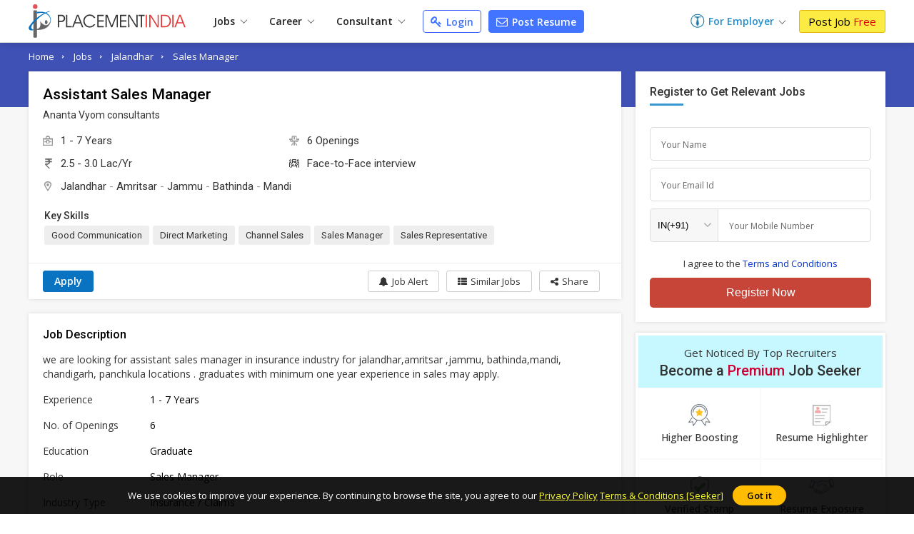

--- FILE ---
content_type: text/html; charset=UTF-8
request_url: https://www.placementindia.com/job-detail/assistant-sales-manager-jobs-in-mandi-jammu-amritsar-for-ananta-vyom-consultants-990048.htm
body_size: 29439
content:
<!DOCTYPE html>
<html lang="en">
<head>
<meta charset="utf-8">
<meta name="viewport" content="width=device-width, initial-scale=1, shrink-to-fit=no"> 
<title>Sales Manager in Ananta Vyom consultants at Jalandhar - Job Id:990048</title>
<meta name="description" content="Job Description for Sales Manager in Ananta Vyom consultants at Jalandhar, Amritsar, Jammu, Bathinda, Mandi. Apply Now To This And Other Similar Jobs !" />
	<meta name="keywords" content="Current  Sales Manager Openings in Ananta Vyom consultants,(Job ID PI 990048),Jalandhar, Amritsar, Jammu, Bathinda, Mandi,Punjab, , Jammu & Kashmir,Sales Manager job Vacancies in Jalandhar, Amritsar, Jammu, Bathinda, Mandi,Sales Manager with 7 of experience" />
		<link rel="canonical" href="https://www.placementindia.com/job-detail/assistant-sales-manager-jobs-in-mandi-jammu-amritsar-for-ananta-vyom-consultants-990048.htm" />
		<link rel="preconnect" href="https://www.google-analytics.com">
	<link rel="preconnect" href="https://static.placementindia.com">
	<link rel="preconnect" href="https://dynamic.placementindia.com">
	<link rel="preconnect" href="https://pagead2.googlesyndication.com">
	<link rel="preconnect" href="https://fonts.googleapis.com">
	<link rel="preconnect" href="https://fonts.gstatic.com">
	<link rel="preconnect" href="https://code.jquery.com"> 
	<link rel="dns-prefetch" href="https://www.google-analytics.com">
	<link rel="dns-prefetch" href="https://static.placementindia.com">
	<link rel="dns-prefetch" href="https://dynamic.placementindia.com">
	<link rel="dns-prefetch" href="https://pagead2.googlesyndication.com">
	<link rel="dns-prefetch" href="https://fonts.googleapis.com">
	<link rel="dns-prefetch" href="https://fonts.gstatic.com">
	<link rel="dns-prefetch" href="https://code.jquery.com"> 
	<link href="https://googleads.g.doubleclick.net" rel="dns-prefetch">
	<link href="https://partner.googleadservices.com" rel="dns-prefetch">
	<link href="https://adservice.google.co.in" rel="dns-prefetch">
	<link href="https://adservice.google.com" rel="dns-prefetch">
	<link href="https://www.google.co.in" rel="dns-prefetch">
	<link href="https://www.google.com" rel="dns-prefetch">
	<link href="https://connect.facebook.net" rel="dns-prefetch">	
	<script>
var baseurl = "https://www.placementindia.com";
var imgbaseurl = "https://static.placementindia.com";
var mainBaseurl = "https://www.placementindia.com";
var seekerBaseurl = "https://jobseeker.placementindia.com";
var myBaseurl = "https://my.placementindia.com";
</script>
<link rel="preload" as="style" href="https://static.placementindia.com/css/small_common.css">
<link rel="stylesheet" href="https://static.placementindia.com/css/small_common.css">
<link rel="stylesheet" href="https://static.placementindia.com/new-css//jquery.bxslider.css">
<link rel="stylesheet" href="https://static.placementindia.com/css/token-input.css">
<style>
.fw{width:1200px;margin:auto;}.seeker_top_header{background:#fff;position:sticky;top:0;left:0;right:0;z-index:99;box-shadow:0 2px 10px rgba(0,0,0,0.12);font-family:'Open Sans',sans-serif;border-bottom:1px solid #ddd;}.seeker_top_header .rec_login_bt{border:solid 1px #3866cf;padding:3px 10px;margin-right:10px;border-radius:3px;color:#fff;background:#4976d1;font-size:12px;font-weight:700;display:none;float:right;margin-top:6px;}.seeker_top_header .rec_login_bt img{vertical-align:middle;margin-right:2px;}.seeker_top_header .rec_login_bt:hover{background:#17409f;color:#fff}.seeker_top_header .menu_icon{display:none;float:left}.th-inner{display:flex;align-items:center;justify-content:space-between;position:relative;}.thi-left{display:flex;align-items:center;}.thi-right{display:flex;align-items:center;}.thi-right .help-center{margin-right:20px;}.thi-right .help-center a{font-size:14px;display:inline-block;color:#3c86d8;}.thi-right .help-center a i.fa{font-size:16px;display:inline-block;vertical-align:middle;margin-right:2px;}.thi-right._other{font-size:14px;color:#666}.thi-right._other span{font-weight:600;padding-left:5px;color:#08c}.thi-right._other a{padding:7px 10px;background:linear-gradient(90deg,#0972c1,#40a5f0);margin-left:15px;color:#fff;border-radius:3px;line-height:18px;font-weight:500;font-family:'Roboto',sans-serif;}.thi-right._other a .fa{margin-right:4px;}.seeker_top_header .pi_logo{float:left;margin:6px 15px 6px 0px;display:block;width:228px;line-height:0}.seeker_top_header .pi_logo_blog{margin:6px 15px 6px 0px;display:inline-block;max-width:100%;line-height:0}.seeker_top_header .pi_logo_blog img{max-width:100%;height:auto;}.top_menu #tml_top_new{display:flex;flex-wrap:wrap;margin:0;padding:0;list-style:none;align-items:center;position:relative;}#tml_top_new>li{position:relative;}#tml_top_new>li>a{display:block;padding:7px 16px;font-size:14px;color:#222;font-weight:600;text-align:center;position:relative}#tml_top_new>li>a .arrowDown{width:6px;height:6px;border:solid 1px #666;border-width:1px 1px 0px 0px;transform:translateY(-50%)rotateZ(135deg);display:inline-block;margin-left:5px;}#tml_top_new>li>a.link_login{border:solid 1px #3679db;border-radius:5px;color:#0022cb;background:linear-gradient(90deg,#edfbff,#fff);line-height:13px;}#tml_top_new>li.active>a,#tml_top_new>li:hover>a,#tml_top_new>li.hover>a{background:#f1f1f1;}#tml_top_new .jobs-dorpdown>a:after,#tml_top_new .career-dropdown>a:after,#tml_top_new .cusultant-dropdown>a:after{content:'';position:absolute;top:calc(100% - 4px);left:0;height:2px;width:100%;background:#0f9ee1;opacity:0;transition:all 0.3s ease;}#tml_top_new .jobs-dorpdown:hover>a:after,#tml_top_new .career-dropdown:hover>a:after,#tml_top_new .cusultant-dropdown:hover>a:after{opacity:1;}#tml_top_new .jobs-dorpdown-meun,#tml_top_new .career-dropdown-menu,#tml_top_new .consultant-dropdown-menu,#tml_top_new .fresh-jobs-dropdown-menu{display:none;position:absolute;top:100%;background:#fff;z-index:1;}#tml_top_new .jobs-dorpdown .jobs-dorpdown-meun{display:none;position:absolute;background:#fff;left:0;top:100%;min-width:160px;box-shadow:1px 1px 5px rgba(0,0,0,0.20);transition:all 0.3s ease;}#tml_top_new .jobs-dorpdown .jobs-dorpdown-meun li{border-bottom:1px solid #f6f6f6;font-family:'Open Sans',sans-serif;}#tml_top_new .jobs-dorpdown .jobs-dorpdown-meun li:last-child{border-bottom:none;}#tml_top_new .jobs-dorpdown .jobs-dorpdown-meun li a{display:block;padding:7px 15px;color:#666;font-size:13px;position:relative;transition:all 0.3s ease;}#tml_top_new .jobs-dorpdown .jobs-dorpdown-meun li:hover a{background:#f4f4f4;}#tml_top_new .jobs-dorpdown .jobs-dorpdown-meun>li>a:after{content:'\f105';position:absolute;right:10px;top:10px;font-size:13px;color:#999;font-family:'FontAwesome';}#tml_top_new .jobs-dorpdown .jobs-dorpdown-meun .jobs-dorpdown-submeun{display:none;position:absolute;background:#f4f4f4;width:200px;box-shadow:1px 1px 2px rgba(0,0,0,0.20);top:0;bottom:0;left:160px;transition:all 0.3s ease;}#tml_top_new .jobs-dorpdown .jobs-dorpdown-meun li:hover .jobs-dorpdown-submeun{display:block;}#tml_top_new .jobs-dorpdown .jobs-dorpdown-meun .jobs-dorpdown-submeun>li:hover a{color:#03c}#tml_top_new .jobs-dorpdown .fresh-jobs-dropdown-menu{width:450px;background:#fff;box-shadow:0px 5px 5px 0 rgba(0,0,0,0.20);padding:15px;border-radius:0px 0px 10px 10px;display:none;flex-wrap:wrap;font-family:'Open Sans',sans-serif;transition:all 0.3s ease;}#tml_top_new .jobs-dorpdown .fresh-jobs-dropdown-menu:after,#tml_top_new .jobs-dorpdown .fresh-jobs-dropdown-menu:before{content:'';display:table;}#tml_top_new .jobs-dorpdown .fresh-jobs-dropdown-menu:after{clear:both;}#tml_top_new .jobs-dorpdown .fresh-jobs-dropdown-menu>li.ra-menu{width:calc(50% - 15px);box-sizing:border-box;float:left;margin-right:30px;border-right:1px solid #eee;position:relative;}#tml_top_new .jobs-dorpdown .fresh-jobs-dropdown-menu>li.ra-menu:last-child{margin-right:0;border-right:none;}#tml_top_new .jobs-dorpdown .fresh-jobs-dropdown-menu>li.ra-menu>ul{display:block;}#tml_top_new .jobs-dorpdown .fresh-jobs-dropdown-menu>li.ra-menu>ul>li>a{display:block;max-width:100%;white-space:nowrap;overflow:hidden;text-overflow:ellipsis;padding:7px 0;font-size:14px;color:#888}#tml_top_new .jobs-dorpdown .fresh-jobs-dropdown-menu .ra-menu-title{font-weight:600;color:#333;padding:7px 0px;font-size:14px;}#tml_top_new .jobs-dorpdown .fresh-jobs-dropdown-menu>li.ra-menu>ul>li.dropdown{position:static;}#tml_top_new .jobs-dorpdown .fresh-jobs-dropdown-menu>li.ra-menu>ul>li.dropdown>a{position:relative;display:block;white-space:nowrap;overflow:hidden;text-overflow:ellipsis;padding-right:15px}#tml_top_new .jobs-dorpdown .fresh-jobs-dropdown-menu>li.ra-menu>ul>li.dropdown>a:after{content:'';height:5px;width:5px;border:solid #666;border-width:1px 1px 0 0;transform:rotate(45deg);position:absolute;right:10px;top:14px;}#tml_top_new .jobs-dorpdown .fresh-jobs-dropdown-menu>li.ra-menu>ul>li.dropdown .dropdown-menu{position:absolute;display:none;z-index:1;transition:all 0.3s ease}#tml_top_new .jobs-dorpdown .fresh-jobs-dropdown-menu>li.ra-menu>ul>li.dropdown:hover .dropdown-menu{display:flex;flex-wrap:wrap;top:0;left:100%;background:#fff;border-radius:10px;padding:15px;border:1px solid #ddd;width:450px;box-shadow:0px 5px 5px 0px rgba(0,0,0,0.12)}#tml_top_new .jobs-dorpdown .fresh-jobs-dropdown-menu>li.ra-menu>ul>li.dropdown .dropdown-menu>li{width:50%;padding-left:10px;padding-right:10px;box-sizing:border-box;}#tml_top_new .jobs-dorpdown .fresh-jobs-dropdown-menu>li.ra-menu>ul>li.dropdown .dropdown-menu>li>a{display:block;font-size:14px;line-height:20px;padding:5px 0;white-space:nowrap;overflow:hidden;text-overflow:ellipsis;color:#888}#tml_top_new .jobs-dorpdown .fresh-jobs-dropdown-menu>li.ra-menu>ul>li.dropdown .dropdown-menu>li>a.view-all{color:#4374ff;font-size:13px;font-weight:600;}#tml_top_new .jobs-dorpdown .fresh-jobs-dropdown-menu>li.ra-menu>ul>li.dropdown .dropdown-menu>li:hover>a{color:#06c}#tml_top_new .jobs-dorpdown .fresh-jobs-dropdown-menu>li.oc-menu{width:20%;box-sizing:border-box;float:left;}#tml_top_new .jobs-dorpdown .fresh-jobs-dropdown-menu>li.oc-menu>ul>li{border-top:1px solid #eee;}#tml_top_new .jobs-dorpdown .fresh-jobs-dropdown-menu>li.oc-menu>ul>li>a{display:inline-block;max-width:100%;white-space:nowrap;overflow:hidden;text-overflow:ellipsis;padding:3px 0;font-size:14px;color:#888}#tml_top_new .jobs-dorpdown .fresh-jobs-dropdown-menu>li>ul>li:hover>a{color:#06c;}#tml_top_new .career-dropdown .career-dropdown-menu{width:450px;background:#fff;box-shadow:0px 5px 5px 0 rgba(0,0,0,0.20);padding:15px;border-radius:0px 0px 10px 10px;display:none;flex-wrap:wrap;font-family:'Open Sans',sans-serif;transition:all 0.3s ease;}#tml_top_new .career-dropdown.hover .career-dropdown-menu{display:flex;justify-content:space-between;}#tml_top_new .career-dropdown .career-dropdown-menu>li{width:calc(50% - 15px);box-sizing:border-box;float:left;margin-right:30px;border-right:1px solid #eee;}#tml_top_new .career-dropdown .career-dropdown-menu>li:last-child{margin-right:0;border-right:none;}#tml_top_new .career-dropdown .career-dropdown-menu>li>ul>li>a{display:block;max-width:100%;white-space:nowrap;overflow:hidden;text-overflow:ellipsis;padding:7px 0;font-size:14px;color:#888}#tml_top_new .career-dropdown .career-dropdown-menu>li>ul>li:first-child>a{font-weight:600;color:#333;}#tml_top_new .career-dropdown .career-dropdown-menu>li>ul>li:hover>a{color:#06c}#tml_top_new .cusultant-dropdown .consultant-dropdown-menu{width:750px;background:#fff;box-shadow:0px 5px 5px 0 rgba(0,0,0,0.20);padding:15px;border-radius:0px 0px 10px 10px;display:none;flex-wrap:wrap;font-family:'Open Sans',sans-serif;transition:all 0.3s ease;}#tml_top_new .cusultant-dropdown .consultant-dropdown-menu:after,#tml_top_new .cusultant-dropdown .consultant-dropdown-menu:before{content:'';display:table;}#tml_top_new .cusultant-dropdown .consultant-dropdown-menu:after{clear:both;}#tml_top_new .cusultant-dropdown .consultant-dropdown-menu>li.ra-menu{width:calc(66.66% - 30px);box-sizing:border-box;float:left;margin-right:30px;}#tml_top_new .cusultant-dropdown .consultant-dropdown-menu>li.ra-menu>ul{display:grid;grid-template-columns:1fr 1fr;gap:0 30px}#tml_top_new .cusultant-dropdown .consultant-dropdown-menu>li.ra-menu>ul>li>a{display:block;max-width:100%;white-space:nowrap;overflow:hidden;text-overflow:ellipsis;padding:7px 0;font-size:14px;color:#888;}#tml_top_new .cusultant-dropdown .consultant-dropdown-menu .ra-menu-title{font-weight:600;color:#333;padding:7px 0px;font-size:14px;margin-bottom:10px;padding-bottom:5px;border-bottom:1px solid #eee}#tml_top_new .cusultant-dropdown .consultant-dropdown-menu>li.oc-menu{width:33.33%;box-sizing:border-box;float:left;border-right:none;margin-right:0}#tml_top_new .cusultant-dropdown .consultant-dropdown-menu>li.oc-menu>ul>li>a{display:inline-block;max-width:100%;white-space:nowrap;overflow:hidden;text-overflow:ellipsis;padding:5px 0;font-size:15px;color:#888}#tml_top_new .cusultant-dropdown .consultant-dropdown-menu>li>ul>li:hover>a{color:#06c;}#tml_top_new>li>a.post-resume{border-radius:2px;color:#fff;background:#4374ff;line-height:10px;padding:9px 10px;margin-left:10px;font-size:14px;border:1px solid #4374ff;border-radius:4px;}#tml_top_new>li>a.post-resume:hover{background:#033ee5;}.recruiterZ{font-weight:bold;}#tml_top_new>li>a.my_acc_tab{border:1px solid #dadfff;border-radius:2px;background:#fff;color:#4374ff;line-height:10px;padding:9px 10px;margin:0 15px;font-size:14px;}#tml_top_new>li>a.link_login{border:1px solid #435eff;border-radius:2px;background:#fff;color:#4374ff;line-height:10px;padding:9px 10px;margin-left:10px;font-size:14px;border-radius:4px;}#tml_top_new>li>a.link_login:hover{background:#eff1ff;}#tml_top_new>li>a.post-resume>i.fa{color:#fff;font-size:16px;line-height:12px;}#tml_top_new>li>a.link_login>i.fa{color:#4374ff;font-size:16px;line-height:12px;}#tml_top_new>li>a.post-resume .fa,#tml_top_new>li>a.link_login .fa{vertical-align:inherit;margin-right:2px;}.th-inner .seeker_tmr{display:flex;flex-wrap:wrap;margin:0;padding:0;list-style:none;align-items:center;}.th-inner .seeker_tmr>li.emp-dropdown{padding:12px 0;position:relative;margin-right:20px;}.th-inner .seeker_tmr>li.emp-dropdown>a{display:flex;align-items:center;justify-content:center;}.th-inner .seeker_tmr>li.emp-dropdown>a img{margin-right:5px;}.th-inner .seeker_tmr>li.emp-dropdown>a span{font-size:14px;color:#228ecd;font-weight:600;line-height:1.5em;}.th-inner .seeker_tmr>li.emp-dropdown>a .arrowDown{width:6px;height:6px;border:solid 1px #666;border-width:1px 1px 0px 0px;transform:translateY(-50%)rotateZ(135deg);display:inline-block;margin:5px 0px 0px 8px;}.th-inner .seeker_tmr>li.emp-dropdown>a i.fa{margin-left:5px;display:inline-block;color:#228ecd;font-size:20px;}.th-inner .seeker_tmr>li:last-child>a{display:block;background:#fceb42;border:1px solid #e1b70c;font-size:15px;border-radius:3px;text-shadow:none;padding:7px 12px;line-height:1.1em;color:#000;}.th-inner .seeker_tmr>li:last-child>a:hover{background:#edd90a;}.th-inner .seeker_tmr>li:last-child>a span{font-weight:400;color:#d00;text-shadow:none;}.emp-dropdown-menu{display:none;position:absolute;min-width:210px;top:100%;left:0;background:#fff;box-shadow:0px 4px 9px #ccc;text-align:left;transition:all 0.3s ease;}.emp-dropdown-menu>li{border-bottom:1px solid #f6f6f6;}.emp-dropdown-menu>li:last-child{border-bottom:none;}.emp-dropdown-menu>li>a{display:block;padding:7px 15px;color:#888;font-size:15px;transition:all 0.3s ease;}.emp-dropdown-menu>li>a:hover{background:#e0e8ff;color:#03c}.emp-dropdown-menu>li>a.contact-phone{display:block;padding:10px;background:#fafafa}.emp-dropdown-menu>li>a.contact-phone .help-phone{display:block;font-size:14px;font-weight:600;color:#c30;line-height:20px;letter-spacing:1px;}.emp-dropdown-menu>li>a.contact-phone .help-time{display:block;line-height:18px;font-size:12px;color:#666;padding-left:10px;}.th-inner .seeker_tmr>li.job-dropdown{padding:0px 25px 0px 0px;position:relative;margin-right:10px;}.th-inner .seeker_tmr>li.job-dropdown>a{display:flex;align-items:center;justify-content:center;}.th-inner .seeker_tmr>li.job-dropdown>a img{margin-right:10px;max-width:35px;max-height:35px;width:auto;height:auto;border-radius:50%}.th-inner .seeker_tmr>li.job-dropdown>a span{font-size:14px;color:#228ecd;font-weight:600;line-height:1.3em;white-space:nowrap;overflow:hidden;text-overflow:ellipsis;max-width:100px}.th-inner .seeker_tmr>li.job-dropdown>a span>span{font-size:10px;color:#666;font-weight:400;display:block;}.th-inner .seeker_tmr>li.job-dropdown>a i.fa{position:absolute;top:2px;right:10px;color:#999;font-size:16px;}.seeker_menu_dropdown{display:none;position:absolute;min-width:200px;top:100%;right:-5px;background:#fff;box-shadow:0px 1px 5px #ccc;text-align:left;transition:all 0.3s ease;border:solid 1px #b9e4fd;}.seeker_menu_dropdown:after{content:'';position:absolute;top:-15px;right:15px;border:7px solid transparent;border-bottom-color:#228ecd}.seeker_menu_dropdown>li{border-bottom:1px solid #f6f6f6;}.seeker_menu_dropdown>li:last-child{border-bottom:none;}.seeker_menu_dropdown>li>a{display:block;padding:7px 15px;color:#666;font-size:13px;transition:all 0.3s ease;}.seeker_menu_dropdown>li:hover{background:#f7f7f7}.seeker_menu_dropdown>li>a.logout{color:#228ecd;}.seeker_menu_dropdown>li>a i.fa{margin-right:5px;}.des_search_form{display:flex;justify-content:center;align-items:center;border:solid 7px #fff;border-radius:30px;background:#fff}.des_search_form .skill_f{width:40%;border-right:solid 1px #ddd}.des_search_form .skill_f .float_input{border-top-left-radius:30px;border-bottom-left-radius:30px;}.des_search_form .loca_f{width:30%;border-right:solid 1px #ddd}.des_search_form .loca_f.big_fild{width:70%;}.des_search_form .loca_f.big_fild .float_input{border-top-left-radius:30px;border-bottom-left-radius:30px;}.des_search_form .exp_f{width:20%}.des_search_form .skill_f,.des_search_form .loca_f,.des_search_form .exp_f{position:relative;padding-left:25px;}.des_search_form .skill_f img,.des_search_form .loca_f img,.des_search_form .exp_f img{position:absolute;top:8px;left:15px;z-index:1}.des_search_form .rec_submit_bt{background:#1f0085;color:#fff;padding:20px 25px;line-height:0px;border:none;width:100%;font-size:18px;font-family:'Roboto Condensed',sans-serif;cursor:pointer;border-radius:30px;}.des_search_form .rec_submit_bt:hover{background:#e65050;}.des_search_form .float_input{font-size:14px;padding:8px 15px;display:block;width:100%;background:#fbfbfb;border:none;color:#000;box-sizing:border-box;outline:none}.ipsb-sec{background:linear-gradient(269deg,#4449a6,#1f0085 25%,#1f0085 75%,#4449a6)}.ipsb-inner{display:flex;align-items:center;min-height:135px;padding:20px 0 15px 0;box-sizing:border-box;max-width:80%;margin:0 auto;}.ipsb-inner>div{width:100%;}.ipsb-inner .ipsb-st{color:#fff;font-weight:400;margin-bottom:7px;margin-left:19px;font-size:18px;}.ipsb-sec .ipsb-title{font-size:18px;font-weight:500;font-family:'Roboto',sans-serif;color:#fff;line-height:25px;margin-bottom:7px;text-align:center}.ipsb-sec .recent-search{display:flex;align-items:center;flex-wrap:wrap;color:#ccc;font-size:12px;text-shadow:none;padding-left:20px;margin-top:5px;}.ipsb-sec .recent-search .rs-lbl{padding:0 5px;margin-top:7px;font-size:13px;color:#e9d1ff;font-weight:600;}.ipsb-sec .recent-search .rs-val{color:#fff;margin-left:5px;margin-top:7px;font-size:13px;}.ipsb-sec .recent-search .rs-val:hover{text-decoration:underline}.bc-sec{padding:5px 0;background:#eee;}.bc-sec .breadcrumb{margin:0;padding:0;list-style:none;display:flex;align-items:center;margin:0 -5px;}.bc-sec .breadcrumb>li{padding:0 5px;position:relative;color:#555;font-family:'Open Sans',sans-serif;font-size:12px;line-height:18px;}.bc-sec .breadcrumb>li:first-child:before{display:none;}.bc-sec .breadcrumb>li:before{content:'\00BB';font-family:verdana;margin-right:5px;}.bc-sec .breadcrumb>li>a{color:#999;}.ipsb-sec .breadcrumb{margin:0;padding:0;list-style:none;display:flex;align-items:center;margin:0 -5px;}.ipsb-sec .breadcrumb>li{padding:0;position:relative;color:#fff;font-family:'Open Sans',sans-serif;font-size:13px;line-height:18px;}.ipsb-sec .breadcrumb>li>a{color:#6ddeff;}.ipsb-sec .breadcrumb>li:before{content:'/';margin:0 5px;}.ipsb-sec .breadcrumb>li:first-child:before{display:none;}.hpsb-sec{background:linear-gradient(269deg,#4449a6,#1f0085 25%,#1f0085 75%,#4449a6)}.hpsb-inner{display:flex;align-items:center;justify-content:center;min-height:220px;padding:30px 0;box-sizing:border-box;}.hpsb-left{width:80%;text-align:center}.hpsb-title{font-size:32px;font-weight:400;color:#fff;line-height:35px;margin-bottom:5px;}.hpsb-sub-title{font-size:16px;line-height:25px;color:#fff;margin-bottom:20px}.hpsb-bj{display:flex;align-items:center;justify-content:center;margin-top:25px;font-size:13px;font-family:'Open Sans',sans-serif;}.hpsb-bj-inner{display:flex;align-items:center;justify-content:center;border-radius:25px;box-shadow:1px 0px 10px rgba(0,0,0,0.12);}.hpsb-bj .bj-lbl{background:#4324c5;color:#fff;text-transform:uppercase;padding:10px 15px;line-height:18px;border-radius:6px 0px 0px 6px}.hpsb-bj .bj-list{display:flex;align-items:center;margin:0;padding:0px 10px 0px 0px;list-style:none;background:#493a95;border-radius:0px 6px 6px 0px}.hpsb-bj .bj-list>li{position:relative;}.hpsb-bj .bj-list>li>a{padding:10px 12px;color:#fff;font-size:13px;line-height:18px;display:block;}.hpsb-bj .bj-list>li>a:hover{text-decoration:underline}.hpsb-bj .bj-list .bjm-list{display:none;position:absolute;top:100%;left:0;width:150px;background:#fff;box-shadow:0 0 5px #ccc;z-index:1;transition:all 0.3s ease;border:solid 1px #ccc;text-align:left}.hpsb-bj .bj-list li:hover .bjm-list{display:block;}.bjm-list>li{border-bottom:1px solid #eee;}.bjm-list>li:last-child{border-bottom:none;}.bjm-list>li>a{display:block;font-size:12px;line-height:20px;color:#03c;padding:5px 15px;transition:all 0.3s ease;}.bjm-list>li:hover>a{background:#f5f5f5;color:#03c;}.eih-searh .eih-dropdown{position:relative;text-align:left}.eih-searh .hst{display:flex;border-radius:25px 0 0 25px;align-items:center;justify-content:space-between;padding:8px 15px;cursor:pointer;box-sizing:border-box;}.eih-searh .hst .hst-txt{font-size:16px;color:#999;font-weight:400}.eih-searh .hst .hst-txt.colBlack{color:#333;font-size:14px}.eih-searh .hst i.fa{font-size:20px;color:#666}.eih-searh .hst-list{display:none;position:absolute;top:100%;left:-23px;right:0;border-radius:0 0 15px 15px;box-shadow:0 0 5px #ddd;border:1px solid #eee;background:#fff;margin:0;padding:0;z-index:9;max-height:230px;overflow:auto;font-size:14px;}.eih-searh .hst-list li{padding:10px 15px;border-bottom:1px solid #eee;color:#000;cursor:pointer}.eih-searh .hst-list li:hover{color:#000;background:#f5f5f5;will-change:transform}.eih-searh .hst-list li:last-child{border-bottom:none}.eih-searh-ind .eih-dropdown-ind{position:relative;text-align:left}.eih-searh-ind .hst-ind{display:flex;border-radius:25px 0 0 25px;align-items:center;justify-content:space-between;padding:8px 15px;cursor:pointer;box-sizing:border-box;}.eih-searh-ind .hst-ind .hst-txt-ind{font-size:16px;color:#999;font-weight:400}.eih-searh-ind .hst-ind .hst-txt-ind.colBlack{color:#333;font-size:14px}.eih-searh-ind .hst-ind i.fa{font-size:20px;color:#666}.eih-searh-ind .hst-list-ind{display:none;position:absolute;top:100%;left:-23px;right:0;border-radius:0 0 15px 15px;box-shadow:0 0 5px #ddd;border:1px solid #eee;background:#fff;margin:0;padding:0;z-index:9;max-height:230px;overflow:auto;font-size:14px;}.eih-searh-ind .hst-list-ind li{padding:10px 15px;border-bottom:1px solid #eee;color:#000;cursor:pointer}.eih-searh-ind .hst-list-ind li:hover{color:#000;background:#f5f5f5;will-change:transform}.eih-searh-ind .hst-list-ind li:last-child{border-bottom:none}.blog-navbar{display:flex;align-items:center;}.blog-navbar>li{padding-top:10px;padding-bottom:10px}.blog-navbar>li>a{display:flex;align-items:center;padding:0 20px;border-right:1px solid #eee;font-size:15px;color:#222}.blog-navbar>li:last-child>a{border-right:none;}.blog-navbar>li i.fa-file-text-o{display:inline-block;vertical-align:middle;margin-right:5px;color:#999}.blog-navbar>li.subscribe>a{display:block;background:#fceb42;border:1px solid #e1b70c;font-size:15px;border-radius:3px;text-shadow:none;padding:7px 12px;line-height:1.1em;color:#000;line-height:0}.blog-navbar>li.subscribe>a:hover{background:#edd90a;}.blog-navbar>li.subscribe>a span{display:none}.blog-navbar .dropdown{position:relative;}.blog-navbar .dropdown>a:after{content:'';display:inline-block;vertical-align:middle;margin-left:5px;margin-top:7px;border:5px solid transparent;border-top-color:#999}.blog-navbar .dropdown-menu{display:none;position:absolute;top:100%;left:0;background:#fff;z-index:1;box-shadow:0px 5px 5px 0px rgba(0,0,0,0.12);border-radius:0px 0px 3px 3px;border:1px solid #eee;min-width:220px;max-height:250px;overflow-x:auto;scrollbar-width:thin;transition:all 0.3s ease}.blog-navbar .dropdown:hover .dropdown-menu{display:block;}.blog-navbar .dropdown-menu::-webkit-scrollbar{width:5px;}.blog-navbar .dropdown-menu::-webkit-scrollbar-track{background:#eee;}.blog-navbar .dropdown-menu::-webkit-scrollbar-thumb{background:#ccc;}.blog-navbar .dropdown-menu::-webkit-scrollbar-thumb:hover{background:#555;}.blog-navbar .dropdown-menu li{border-bottom:1px solid #eee}.blog-navbar .dropdown-menu li:last-child{border-bottom:none}.blog-navbar .dropdown-menu li a{display:block;padding:7px 15px;font-size:12px;color:#666;transition:all 0.3s ease}.blog-navbar .dropdown-menu li:hover a{color:#3aaaf8;}.blog-navbar .blog-search{position:absolute;top:100%;background:#fff;left:-1px;width:100%;border:2px solid #3aaaf8;box-shadow:0px 5px 5px 0px rgba(0,0,0,0.12);display:none;border-radius:0 0 3px 3px;}.blog-navbar .blog-search:before{content:'';position:absolute;top:-20px;right:15px;border:10px solid transparent;border-bottom-color:#3aaaf8}.blog-navbar .blog-search:after{content:'';position:absolute;top:-19px;right:15px;border:10px solid transparent;border-bottom-color:#fff;}.blog-search .bs-input{box-sizing:border-box;padding:15px;border:none;outline:none;font-size:16px;color:#666;float:left;width:calc(100% - 45px);}.blog-search .bs-close{background:transparent;border:none;color:#666;font-size:16px;padding:15px;cursor:pointer;float:right;}.blog-search .bs-mobile{display:none}.blog-search .bs-ig{display:flex;border:1px solid #3b71c2;border-radius:25px;width:300px;}.blog-search .bs-ic{width:100%;flex-grow:1;padding:7px 15px;border:none;outline:none;font-size:14px;line-height:18px;border-radius:25px 0 0 25px}.blog-search .btn-bs{background:#3b71c2;color:#fff;padding:5px 10px;border:none;outline:none;border-radius:0px 25px 25px 0;line-height:0;cursor:pointer;}.blog-search .btn-bs svg{width:20px;height:20px;fill:#fff}.seeker_top_header .navbar-toggler{display:none;transition:all 0.3s ease}@media(max-width:1024px){.fw{width:100%;box-sizing:border-box;padding-left:10px;padding-right:10px}.blog-navbar>li>a{padding:0 15px;font-size:14px}#rec_top_m li.signup_bt a span,#rec_top_m li.contact_bt a.cont_bt span{padding:6px 10px}#rec_top_m li.job_seeker_bt{margin-left:7px;padding-left:10px}#tml_top_new>li>a{padding:7px}.th-inner .seeker_tmr>li.emp-dropdown{margin-right:7px;}.th-inner .seeker_tmr>li:last-child>a{padding:7px;}}@media(max-width:800px){.navbar-collapse{display:none;position:absolute;top:100%;left:0;width:100%;background:#fff;border-radius:0 0 3px 3px;border:1px solid #ddd;box-shadow:5px 5px 5px 0px rgba(0,0,0,0.12)}.seeker_top_header .navbar-toggler{display:inline-block;padding:2px 10px;border:1px solid #3aaaf8;background:#fff;border-radius:3px;color:#3aaaf8;font-size:20px}.navbar-collapse .blog-navbar{display:block;}.blog-navbar>li{border-right:none;border-bottom:1px solid #ddd;padding:0}.blog-navbar>li>a{display:block;padding:10px 15px;position:relative;}.blog-navbar .dropdown:hover .dropdown-menu,.blog-navbar .dropdown:focus .dropdown-menu{display:none}.blog-navbar .dropdown.open .dropdown-menu{display:block;}.blog-navbar .dropdown>a:after{position:absolute;top:10px;right:15px}.blog-navbar .dropdown-menu{position:static;width:100%;height:auto;box-shadow:none;border:none;border-top:1px solid #eee;}.blog-navbar .dropdown-menu li a{position:relative;}.blog-navbar .dropdown-menu li a:before{content:'\f105';font-size:12px;color:#999;display:inline-block;font-family:'FontAwesome';margin-right:7px}.blog-search{margin-left:auto;margin-right:10px;}.blog-search .bs-toggle-dropdown{display:none;position:absolute;top:100%;left:0;right:0;padding:10px;background:#fff;z-index:9;border-top:1px solid #eee;box-shadow:0px 5px 5px 0px rgba(0,0,0,0.20);transition:all 0.3s ease}.blog-search .bs-toggle-dropdown:after{content:'';position:absolute;top:-7px;right:55px;height:10px;width:10px;border-top:1px solid #eee;border-right:1px solid #eee;transform:rotate(-45deg);background:#fff}.blog-search .bs-ig{width:100%}.blog-search .bs-mobile{line-height:0;width:30px;height:30px;display:flex;align-items:center;justify-content:center;}.blog-search .bs-mobile svg{width:20px;height:20px;fill:#999}.th-inner{justify-content:flex-start;}.blog-navbar>li.subscribe{padding:2px;}.blog-navbar>li.subscribe>a{display:block;background:#fceb42;border:1px solid #e1b70c;font-size:15px;border-radius:3px;text-shadow:none;padding:7px 12px;line-height:1.1em;color:#000;line-height:inherit}.blog-navbar>li.subscribe>a:hover{background:#edd90a;}.blog-navbar>li.subscribe>a span{display:block}.blog-navbar>li.subscribe>a svg{display:none}}.jd-sec{background:#f7f7f7;min-height:450px}.jd-sec .jd-inner{display:flex;font-family:'Open Sans',sans-serif;position:relative;top:-50px;margin-bottom:-20px}.jd-sec .jd-left{padding-right:10px;box-sizing:border-box;width:70%;position:relative}.jd-sec .jd-right{padding-left:10px;box-sizing:border-box;width:30%}.jdl-header{background:#fff;padding-top:20px;box-shadow:0 0 5px rgba(0,0,0,0.12);position:relative}.jdl-header._fixed{position:fixed;top:45px;left:0;right:0;z-index:2;background:url(https://static.placementindia.com/images/pijshs-bg.jpg);padding-bottom:10px}.jdl-header._fixed .af_fix{max-width:1200px;margin:auto;background:#fff;border-radius:6px;padding:12px 0;box-sizing:border-box;position:relative}.jdl-header._fixed .af_fix .jdlh-f1{position:absolute;top:22px;right:20px;border:none;margin:0;padding:0}.jdl-header._fixed .af_fix .jdlh-f1 .btns:first-child{order:1;margin-left:15px}.jdl-header._fixed .jdlh-f2,.jdl-header._fixed .jd-mfl,.jdl-header._fixed .jd-clogo{display:none}.hed_fix_height{height:100px;display:none}.jd-clogo{width:100px;height:100px;box-sizing:border-box;line-height:0;display:flex;align-items:center;justify-content:center;overflow:hidden;border:1px solid #eee;position:absolute;top:20px;right:20px;background:#fff}.jd-clogo img{width:auto;height:auto;max-width:100%}.jd-clogo.no_logo{height:80px;width:80px;box-sizing:border-box;line-height:0;display:flex;align-items:center;justify-content:center;overflow:hidden;border:1px solid #eee;position:absolute;top:20px;right:20px;background:#fff}.jd-clogo.no_logo span{color:#fff;font-size:30px;font-family:'Roboto Condensed',sans-serif;display:inline-block}.jdl-header .jd-title{max-width:calc(100% - 170px);font-size:21px;font-weight:500;color:#000;line-height:25px;font-family:'Roboto',sans-serif;padding-left:20px}.jdl-header._fixed .jd-title{max-width:calc(100% - 55%)}.jdl-header .jd-title span{font-weight:300;color:#ccc;display:inline-block}.jdl-header .jd-cname{color:#333;font-size:14px;line-height:22px;font-family:'Roboto',sans-serif;margin-bottom:15px;margin-top:5px;padding-left:20px;font-weight:400}.jdl-header .jd-cname a{color:#333}.jdl-header .jd-mfl{max-width:calc(100% - 140px);display:flex;flex-wrap:wrap;padding-left:20px;font-family:'Roboto',sans-serif;font-size:15px}.jdl-header .jd-mfl>li{width:50%;margin-bottom:12px;line-height:20px;white-space:nowrap;overflow:hidden;text-overflow:ellipsis;padding-right:10px;box-sizing:border-box;color:#333;padding-left:25px;position:relative;}.jdl-header .jd-mfl>li.location{white-space:normal;overflow:visible;width:100%;color:#999}.jdl-header .jd-mfl>li img{position:absolute;left:0px;top:3px}.jdl-header .jd-mfl>li a{color:#333}.jdl-header .jd-mfl>li .more_city{position:relative;display:inline-block;vertical-align:middle;cursor:pointer;color:#c30}.jdl-header .jd-mfl>li .more_city .tooltiptext{visibility:hidden;width:120px;background:#000;color:#fff;text-align:center;border-radius:6px;padding:5px;position:absolute;z-index:1;bottom:100%;left:50%;margin-left:-60px;color:#eee;font-size:12px;line-height:20px}.jdl-header .jd-mfl>li .more_city .tooltiptext::after{content:'';position:absolute;top:100%;left:50%;margin-left:-5px;border-width:5px;border-style:solid;border-color:#000 transparent transparent}.jdl-header .jd-mfl>li .more_city .tooltiptext a{display:inline-block;color:#fff}.jdl-header .jd-mfl>li .more_city:hover .tooltiptext{visibility:visible}.jdl-header .jd-mfl>li._last{width:100%}.jdl-header .jd-mfl>li._last i.fa{color:#ccc}.jdl-header .jd-mfl>li._last b{color:#333}.jdl-header .jdlh-f1{display:flex;align-items:center;justify-content:space-between;border-top:1px solid #eee;margin-top:10px;padding:10px 20px}.jdl-header .btns-apply{display:flex;align-items:center;}.btns-apply .btn-dark{display:inline-block;margin-right:10px;border:1px solid #0972c1;padding:5px 15px;border-radius:3px;font-size:14px;font-weight:600;color:#fff;background:#0972c1;transition:all .3s ease;}.btns-apply .btn-dark i.fa{display:none;}.btns-apply .btn-light.applied{background:#fff;color:#228900;border:solid 1px #eee;padding:5px 10px;font-weight:600;text-transform:uppercase;}.jdl-header .btns-links{display:flex;align-items:center;}.btns-links .btn-light{display:inline-block;margin-right:10px;border:1px solid #ccc;padding:5px 15px;border-radius:3px;font-size:13px;color:#333;transition:all 0.3s ease}.btns-links .btn-light:last-child{margin-right:0}.btns-links .btn-light .fa{margin-right:2px;}.btns-links .btn-light:hover{background:#055a9b;color:#fff;border-color:#055a9b;}.jdl-header._fixed .af_fix .jdlh-f1 .btns-links{order:1}.jdl-header._fixed .af_fix .jdlh-f1 .btns-apply{order:2}.jdlh-f1 .btns>.btns_02{position:relative;display:inline-block}.jdlh-f1 .btns>.btns_02 a.btn-light{border:solid 1px #ccc;color:#333;font-size:13px;padding:5px 15px;border-radius:3px}.jdlh-f1 .btns>.btns_02 a.btn-light:hover{background:#055a9b;color:#fff;border-color:#055a9b}.jdlh-f1 .btns>.btns_02 .tooltip-view{background:#fff;border:solid 1px #ddd;padding:5px;position:absolute;top:22px;right:0;display:flex}.jdlh-f1 .btns>.btns_02 .tooltip-view a{font-size:16px;display:inline-block;padding:2px 5px;color:#03c;margin-right:5px}.jdlh-f1 .btns>.btns_02 .tooltip-view a:last-child{margin-right:0}.jdl-header .jdlh-f2{padding:10px 20px;display:flex;align-items:center;justify-content:center;background:#ebf6ff;color:#000;border-top:1px solid #c0e3ff;font-family:'Open Sans',sans-serif}.jdl-header .jdlh-f2 strong{font-size:13px;color:#000;font-weight:600}.jdl-header .jdlh-f2 span{display:inline-block;vertical-align:middle;margin-left:20px;color:#333;font-weight:400;font-size:13px}.jdl-header .jdlh-f2 span i.fa-check-circle{display:inline-block;vertical-align:middle;margin-right:3px;color:#3598d1}.jdl-header .jdlh-f2 span i.fa-times-circle{color:#666;display:inline-block;vertical-align:middle;margin-right:3px}.jdl-body{padding:20px 20px 0;box-shadow:0 0 5px rgba(0,0,0,0.12);background:#fff;margin-top:20px;font-size:14px;line-height:20px;color:#333}.jdl-body a{color:#333}.page_section_02{padding:40px 0;background:#f1f1f1;font-family:'Poppins',sans-serif}.page_title{position:relative;text-align:center;padding-bottom:10px;margin-bottom:25px}.page_title h2{font-size:20px;color:#333;line-height:22px;font-weight:400}.page_title h2 span{font-weight:500;color:#000;display:inline-block}.page_title:after{content:'';position:absolute;left:50%;bottom:0;height:3px;width:50px;background:#95b2f5;transform:translate(-50%)}.blog_list{display:flex;margin:0 -10px}.blog_list li{width:33.33%}.blog_list li .blog_sec{margin:0 10px;background:#fff;border:solid 1px #ccc;box-shadow:5px 5px 5px #ddd}.blog_list li .blog_sec .blog_img{width:100%;height:200px;overflow:hidden;display:flex;align-items:center;justify-content:center}.blog_list li .blog_sec .blog_img img{width:100%;max-width:100%;height:200px;object-fit:cover;transition:all .3s ease}.blog_list li .blog_sec .blog_det_info{padding:15px 10px;font-size:13px}.blog_list li .blog_sec .blog_det_info h3{font-weight:400;font-size:17px;display:-webkit-box;-webkit-box-orient:vertical;-webkit-line-clamp:2;display:block;line-height:1.7rem;max-height:3.4rem;overflow:hidden;text-overflow:ellipsis;word-break:break-word}.blog_list li .blog_sec .blog_det_info h3 a{color:#333}.blog_list li .blog_sec .blog_det_info ._post_date{color:#333;font-size:12px;margin-top:10px}.blog_list li .blog_sec .blog_det_info ._message{margin:10px 0 15px;line-height:17px;white-space:normal}.blog_list li .blog_sec .blog_det_info ._link a{color:#03c;font-weight:500}.blog_list li .blog_sec:hover .blog_img img{transform:scale(1.1)}.blog_list li .blog_sec:hover{border:solid 1px #7e9bf5;box-shadow:3px 3px 3px #ccc}.blog_list li .blog_sec:hover .blog_det_info h3 a{color:#000}.sec-title{margin-bottom:20px}.sec-title h1{font-size:23px;color:#333;line-height:35px;font-weight:400}.jdlb-t1{font-size:16px;line-height:20px;font-weight:500;font-family:'Roboto',sans-serif;color:#000;margin-bottom:15px}.jdlb-t2{color:#333;line-height:20px;font-weight:600;margin-bottom:10px}.jdlb-t3,.jdlb-t2{margin-bottom:10px;font-size:14px;color:#333;font-weight:600;font-family:'Roboto',sans-serif}.dyn_text_sec{margin-bottom:20px}.dyn_text_sec p{color:#000;margin-bottom:7px;}.dyn_text_sec p span{color:#666}.jr-list{margin:0 0 25px;padding-left:18px;list-style:none}.jr-list>li{line-height:20px;margin-bottom:10px}.jr{margin:15px 0px 25px}.jr>li{display:flex;margin-bottom:7px}.jr>li .lbl{color:#333;width:150px;line-height:22px}.jr>li .val{width:calc(100% - 150px);color:#000;line-height:22px}.jr>li .val a{color:#333}.jdq-list{margin-bottom:25px}.jdq-list>li{display:flex;color:#333;margin-bottom:5px;line-height:20px}.jdq-list>li .lbl{width:150px;color:#666}.jdq-list>li .val{width:calc(100% - 150px)}.ks-list{margin-bottom:20px;display:flex;flex-wrap:wrap}.ks-list .ks{padding:5px 10px;border-radius:3px;background:#eee;font-weight:400;color:#333;margin-right:5px;margin-bottom:5px;line-height:17px;font-size:13px;display:inline-block}.ks-list .ks a{color:#333;display:block}.about_data_show{margin-bottom:30px;}.about_data_show .jd-ac{margin-bottom:0;color:#333;font-size:13px;line-height:25px;}.about_data_show.more-txt .jd-ac{margin-bottom:0;color:#333;font-size:13px;line-height:25px;max-height:inherit !important;}.jd-ac-rm{color:#03c;font-size:13px;cursor:pointer;display:inline-block;margin-top:5px}.ci-list{margin-bottom:25px}.ci-list>li{margin-bottom:7px;line-height:20px;display:flex}.ci-list>li>.lbl{width:150px;font-size:13px;color:#333}.ci-list>li>.val{width:calc(100% - 150px);word-break:break-all;color:#03c}.jdlb-footer{border-top:1px solid #eee;padding:15px 20px;margin-left:-20px;margin-right:-20px;display:flex;align-items:center;justify-content:space-between;transition:all .3s ease}.ci-list>li>.val:hover{text-decoration:underline}.jdlb-footer .btns>a{display:inline-block;margin-right:10px;padding:5px 15px;border-radius:3px;border:1px solid #0972c1;font-size:14px;font-weight:700;color:#0972c1;line-height:18px}.jdlb-footer .btns>a:last-child{margin-right:0}.jdlb-footer .btns>a.btn-dark{background:#0972c1;border-color:#0972c1;color:#fff;transition:all .3s ease;}.jdlb-footer .btns>a.btn-dark:hover{background:#055a9b}.jdlb-footer .btns>a:last-child{margin-right:0}.jdlb-footer .btns>.btn-light.applied{background:#fff;color:#228900;border:solid 1px #eee;padding:5px 10px;font-weight:600;text-transform:uppercase}.jdlh-f1 .btns>.btn-light.applied:hover{background:#fff;color:#228900}.jdlb-footer .smjlt{color:#0972c1;font-size:13px;font-weight:600;transition:all .3s ease;display:inline-block}.jdlb-footer .view_all_jobs{color:#0972c1;font-size:13px;font-weight:500;border:solid 1px #ddd;padding:5px 10px;display:inline-block}.jdlb-footer .smjlt:hover{text-decoration:underline}.google-add{margin:30px 0;text-align:center;line-height:0}.google-add2{padding:0px 0 30px;text-align:center;line-height:0}.jdr-box{background:#fff;box-shadow:0 0 5px rgba(0,0,0,0.12);font-family:'Open Sans',sans-serif;margin-bottom:15px}.jdr-box .jdr-box-title{position:relative;font-size:16px;color:#333;font-weight:500;font-family:'Roboto',sans-serif;padding:20px 20px 10px}.jdr-box .jdr-box-title:after{content:'';position:absolute;left:20px;bottom:0;height:3px;width:47px;background:#3598d1}.jdr-login{padding:20px}.login-ig{margin-top:10px}.jdr-lg-ig{position:relative;border:1px solid #ddd;border-radius:5px;overflow:hidden}.jdr-lg-ig .jdr-login-input{width:100%;box-sizing:border-box;padding:15px;border:none;outline:none;box-shadow:none;background:transparent;position:relative;z-index:1;transition:all .3s ease}.jdr-lg-ig .jdr-login-input:focus,.jdr-lg-ig.valid .jdr-login-input{padding:20px 15px 10px}.jdr-lg-ig .jdr-login-input+label{position:absolute;top:15px;left:15px;transition:all .3s ease;color:#666}.jdr-lg-ig .jdr-login-input:focus+label,.jdr-lg-ig.valid .jdr-login-input+label{top:0;left:15px;font-size:10px;color:#666}.phone-ig{display:flex;flex-wrap:wrap;position:relative}.phone-ig .isd-code{width:95px;padding:15px 10px;box-sizing:border-box;border-radius:5px 0 0 5px;border:1px solid #ddd;border-right-width:0;height:47px;outline:none;box-shadow:none;-webkit-appearance:none;background:#f7f7f7}.phone-ig .fa.fa-angle-down{position:absolute;left:75px;top:23px;font-size:18px;color:#aaa;z-index:1;line-height:0;pointer-events:none}.phone-ig .jdr-lg-ig{border-radius:0 5px 5px 0;width:calc(100% - 97px)}.login-ig .error-msg{font-size:12px;color:#c33;line-height:14px;width:100%;margin-top:2px}.jdr-lg-ig.invalid{border-color:#c33}.jdr-login .btn-register{display:block;width:100%;text-align:center;background:#c74438;color:#fff;padding:12px;border:none;outline:none;box-shadow:none;border-radius:5px;font-size:16px;font-weight:500}.jdr-login .ahaa{text-align:center;font-size:13px;color:#333;line-height:20px;margin:20px 0 0}.jdr-login .ahaa a{color:#03c}.pjs-list.fa-ul{padding-left:0;margin:0;margin-top:10px}.pjs-list>li{border-bottom:1px solid #eee;padding-left:35px;position:relative;transition:all .3s ease}.pjs-list>li:hover{background:#fafafa}.pjs-list>li:last-child{border-bottom:none}.pjs-list>li i.fa-li{position:absolute;left:20px;top:12px;width:auto;color:#005a9d}.pjs-list>li>a{display:block;padding:7px 0;font-size:13px;color:#005a9d;line-height:20px}.rsfy-list>li{border-bottom:1px solid #eee}.rsfy-list>li>a{display:flex;padding:20px}.rsfy-list>li:last-child{border-bottom:none}.rsfy-img{width:56px;display:flex;align-items:center;justify-content:center;overflow:hidden}.rsfy-img img{max-width:100%;height:auto}.rsfy-info{width:calc(100% - 56px);box-sizing:border-box;padding-left:20px}.rsfy-info h4{font-size:14px;color:#000;font-weight:500;margin-bottom:2px;font-family:'Roboto',sans-serif}.rsfy-info h4 span{color:#c74438;display:inline-block}.rsfy-info p{font-size:13px;color:#333;line-height:18px}.jdsj-sec{background:#fff;padding:40px 0;border-top:1px solid #ddd;border-bottom:1px solid #ddd}.sjc-list{display:flex;flex-wrap:wrap;margin-left:-7px;margin-right:-7px}.sjc-list .sjc-iteam{width:33.33%;box-sizing:border-box;padding:0 7px;margin-bottom:15px}.sjci{background:rgba(255,255,255,0.70);border:1px solid #e8edf3;border-radius:5px;padding:15px;position:relative;box-shadow:2px 4px 5px -3px #d3e2ef;font-family:'Roboto',sans-serif;cursor:pointer;transition:all .3s ease}.sjci:hover{border-color:#7eacce;background:rgba(255,255,255,1);box-shadow:0 0 20px #d3e2ef}.sjci .sjci-heading{margin-bottom:10px;max-width:80%;white-space:nowrap;overflow:hidden;text-overflow:ellipsis}.sjci-heading .job-name{font-size:16px;font-weight:500;color:#001d75;line-height:20px;transition:all .3s ease}.sjci-heading .job-name a{color:#001d75}.sjci-heading .job-cname{font-size:13px;font-weight:400;line-height:20px;color:#4380d4;transition:all .3s ease;margin-top:4px}.job-c-logo{position:absolute;top:15px;right:15px;height:45px;width:45px;border:1px solid #ddd;border-radius:5px;display:flex;align-items:center;justify-content:flex-end;overflow:hidden;line-height:0;background:#fff}.job-c-logo img{width:auto;height:auto;max-width:100%;max-height:100%}.job-c-logo span{font-size:26px;font-weight:400;color:#fff;display:inline-block;width:100%;height:100%;display:inline-flex;align-items:center;justify-content:center;}.sjci-need{width:100%;display:flex;box-sizing:border-box;margin-bottom:7px;}.sjci-need>li{display:flex;align-items:center;margin-right:10px;}.sjci-need>li img{margin-right:5px}.sjci-need>li a.more_city{position:relative;color:#c03;margin-left:5px}.sjci-need>li a.more_city .tooltiptext{visibility:hidden;max-width:150px;background-color:#555;color:#fff;text-shadow:none;text-align:center;border-radius:6px;padding:5px;position:absolute;z-index:1;bottom:125%;right:0;margin-left:-60px;opacity:0;transition:opacity 1s;font-size:12px;font-weight:400;line-height:16px;text-shadow:none}.sjci-need>li a.more_city .tooltiptext::after{content:'';position:absolute;top:100%;right:10%;margin-left:-5px;border-width:5px;border-style:solid;border-color:#555 transparent transparent}.sjci-need>li a.more_city:hover .tooltiptext{visibility:visible;opacity:1}.sjci-need>li>i.fa{color:#999;margin-right:3px}.sjci-need>li:last-child{margin-right:0px}.sjci-need-val{font-size:13px;color:#000;font-weight:500}.sjci-skils{font-family:'Open Sans',sans-serif;font-size:13px;color:#333;line-height:18px;min-height:40px;}.sjci-skils .sk_list{line-height:20px;overflow:hidden;text-overflow:ellipsis;display:-webkit-box;-webkit-line-clamp:2;-webkit-box-orient:vertical;margin-bottom:15px}.sjci-skils .sk_list span{padding:0px 5px 0px 10px;position:relative}.sjci-skils .sk_list span:after{content:'';position:absolute;top:8px;left:0px;width:4px;height:4px;background:#999;border-radius:50%;}.sjci-skils .sk_list span:first-child{padding-left:0}.sjci-skils .sk_list span:first-child:after{width:0px;height:0}.sjci:hover .sjci-an{background:#0972c1;color:#fff;border-color:#0972c1}.sjci-footer{padding-top:10px;display:flex;align-items:center;justify-content:space-between;font-family:'Roboto',sans-serif}.sjci-pa span{display:inline-block;font-size:12.6px;color:#333;margin-right:20px;padding-top:12px}.sjci-pa span:last-child{margin-right:0}.sjci-pa i.fa{margin-right:5px;color:#666}.sjci-skils .apply_bt{display:flex;align-items:center;justify-content:space-between}.sjci-skils .apply_bt ._date{font-size:12px;color:#666}.sjci-skils .apply_bt .sjci-an{display:inline-block;font-size:14px;text-shadow:none;font-weight:600;padding:5px 15px;border-radius:5px;line-height:20px;background:linear-gradient(90deg,#f1f9ff,#fff);border:solid 1px #96c5e9;color:#0972c1;text-align:center}.sjci:hover .sjci-an{background:#0972c1;color:#fff}.top_bg_sec{background:#3f51b5;position:relative;min-height:70px;padding:10px 0}.top_bg_sec a.back{display:none}.top_bg_sec .other_data{font-size:15px;font-weight:400;margin-top:10px;color:#fff;font-family:'Roboto',sans-serif}.top_bg_sec .breadcrumb{margin:0;padding:0;list-style:none;display:flex;align-items:center;white-space:nowrap;overflow:hidden;text-overflow:ellipsis}.top_bg_sec .breadcrumb>li{position:relative;color:#fff;font-family:'Open Sans',sans-serif;font-size:13px;padding-left:17px;margin-left:10px;}.top_bg_sec .breadcrumb>li>a{color:#fff}.top_bg_sec .breadcrumb>li>a:hover{text-decoration:underline}.top_bg_sec .breadcrumb>li:before{content:'';position:absolute;top:8px;left:0px;width:2px;height:2px;border-right:1px solid #fff;border-top:1px solid #fff;transform:rotate(45deg);}.top_bg_sec .breadcrumb>li:first-child:before{display:none}.top_bg_sec .breadcrumb>li:first-child{padding-left:0px;margin-left:0px;}.jdlb_t3{font-size:12px;color:#333;line-height:20px;font-weight:400;margin-bottom:15px;cursor:pointer}.jdlb_t3 b{font-weight:400;color:#000}.more_this_job{margin:40px 0 0;font-size:14px;color:#333;line-height:20px}.more_this_job ._ques{margin:15px 0;font-weight:600;color:#333}.more_this_job ._ques:last-child{margin-bottom:0}.more_this_job ._ques span{display:block;font-weight:400;color:#333;margin-top:3px}.sp_bnr{background:#fff;box-shadow:0 0 5px rgba(0,0,0,0.12);font-family:'Open Sans',sans-serif;margin-bottom:15px;text-align:center;padding:4px}.sp_bnr .sp_bnr_hed{background:#c7f8ff;padding:15px 5px;font-size:20px}.sp_bnr .get_notic{font-size:15px;margin-bottom:7px}.sp_bnr .become_p{font-size:20px;font-weight:500;font-family:'Roboto',sans-serif}.sp_bnr .become_p span{color:#c03;display:inline-block}.sp_bnr .bnr_list{display:flex;flex-wrap:wrap;text-align:center;}.sp_bnr .bnr_list li{width:50%;padding:20px 0;border:solid 1px #fafafa;box-sizing:border-box;background:#fff;}.sp_bnr .bnr_list li span{display:block;font-weight:500;font-size:14px}.sp_bnr .sp_foot{background:#f7f7f7;padding:7px 10px;display:flex;justify-content:space-around;align-items:center}.sp_bnr .sp_foot p{color:#333;text-align:left}.sp_bnr .sp_foot p span{color:#c03;font-size:18px;font-weight:700;display:block}.sp_bnr .sp_foot p span i.fa{font-size:18px}.sp_bnr .pay_bt{display:inline-block;padding:7px 20px;color:#fff;font-weight:700;text-transform:uppercase;font-size:14px;background:linear-gradient(90deg,#007ec2,#1597dd);border:solid 1px #007ec2}.loadmore{display:inline-block;padding:10px 30px;border-radius:5px;border:1px solid #7eacce;color:#005ab3;background:#fff;font-size:14px;font-weight:400;transition:all .3s ease}.loadmore:hover{background:#cc3329;border-color:#780801;color:#fff}.loadmore i.fa{font-size:18px;margin-left:5px;display:inline-block;vertical-align:middle;line-height:0}#text_dy_height.hidden_content{max-height:490px;overflow:hidden;position:relative;margin-bottom:5px}#text_dy_height.hidden_content.text_auto{height:auto;max-height:initial;overflow:visible}#text_dy_height.hidden_content:before{content:'';position:absolute;left:0;right:0;bottom:0;height:50px;background-image:linear-gradient(rgba(255,255,255,0),rgba(255,255,255,1))}#text_dy_height.hidden_content.text_auto:before{display:none}.more_text{padding:2px 0 15px}.more_text a{color:#03c;font-size:13px}.share-it{position:fixed;top:0;left:0;width:100%;height:100%;background:rgba(0,0,0,0.5);z-index:99;display:flex;align-items:center;justify-content:center}.share-on{background:#fff;padding:30px;border-radius:5px;min-width:300px;box-sizing:border-box;position:relative}.share-on .close{position:absolute;top:20px;right:15px;font-size:15px;color:#666}.share-on .so-header{font-size:20px;color:#333;margin-bottom:30px;font-weight:600;font-family:'Roboto',sans-serif}.share-on .so-sm{display:flex;align-items:center;justify-content:center;flex-wrap:wrap}.share-on .so-sm a{display:flex;width:40px;height:40px;border:1px solid #ddd;border-radius:3px;font-size:18px;margin:0 5px;color:#fff;align-items:center;justify-content:center}.share-on .so-sm a.facebook{background:#3b5998;border-color:#3b5998}.share-on .so-sm a.twitter{background:#00acee;border-color:#00acee}.share-on .so-sm a.linkedin{background:#0A66C2;border-color:#0A66C2}.share-on .so-sm a.whatsapp{background:#26CC64;border-color:#26CC64}.pop_job_list_sec{background:#fff;padding:40px 0;border-top:1px solid #ddd;}.pop_job_list{text-align:center;}.pop_job_list a{background:#fff;padding:8px 30px;margin:0px 3px 10px;font-size:12px;display:inline-block;border:solid 1px #ddd;border-radius:20px;transition:all .5s ease;box-shadow:2px 2px 2px #eee;color:#333;}.pop_job_list a:hover{color:#fff;background:#247fc7;}.jd-inner .show-more{display:none;padding-top:20px}.sjci-need .sjci-li-label{display:none;}.jdl-header._fixed .key-skils-box{display:none;}.jdl-header._fixed .jd-cname{margin-bottom:0}.jdl-body_01{padding:20px 20px 0;box-shadow:0 0 5px rgba(0,0,0,0.12);background:#fff;margin-top:10px;font-size:14px;line-height:20px;color:#333}.jdl-body_01 .jdlb-t3{font-weight:400;color:#222;font-size:16px;line-height:30px;margin-bottom:10px}.jdl-body_01 ._report{color:#c03;font-size:13px}.jdl-header .key-skils-box{font-family:'Roboto',sans-serif;display:block;margin:10px 0px 0px 22px;}.jdl-header .key-skils-box .key_hed{font-size:14px;color:#333;font-weight:500;margin-bottom:5px;}.top_back_data{display:none}.applyBtnContainer{display:none}.apply_bt_show_mobile{display:none}.call_us_desktop{display:flex;background:#009520;color:#fff;font-weight:500;font-size:14px;border-radius:4px;display:inline-block;padding:5px 15px;cursor:pointer;border:solid 1px #009520}.call_us_desktop svg{width:18px;height:17px;vertical-align:middle;margin-right:5px;}.call_us_desktop svg path{fill:#fff}.call_us_desktop svg path:nth-child(2){-webkit-animation:header-phone 1s infinite cubic-bezier(.1,.57,.5,1);animation:header-phone 1s infinite cubic-bezier(.1,.57,.5,1)}.call_us_desktop svg path:nth-child(3){-webkit-animation:header-phone2 1s infinite cubic-bezier(.1,.57,.5,1);animation:header-phone2 1s infinite cubic-bezier(.1,.57,.5,1)}.click_call_us{display:flex;background:#009520;color:#fff;font-weight:500;font-size:15px;border-radius:4px;display:inline-block;padding:8px 25px;cursor:pointer;margin-left:10px;border:solid 1px #009520}.click_call_us svg{width:18px;height:18px;vertical-align:middle;margin-right:5px;}.click_call_us svg path{fill:#fff}.click_call_us svg path:nth-child(2){-webkit-animation:header-phone 1s infinite cubic-bezier(.1,.57,.5,1);animation:header-phone 1s infinite cubic-bezier(.1,.57,.5,1)}.click_call_us svg path:nth-child(3){-webkit-animation:header-phone2 1s infinite cubic-bezier(.1,.57,.5,1);animation:header-phone2 1s infinite cubic-bezier(.1,.57,.5,1)}@-webkit-keyframes header-phone{0%,30%{opacity:0;-webkit-transform:translate3d(-20px,20px,0);transform:translate3d(-20px,20px,0)}80%{opacity:1;-webkit-transform:translate3d(0,0,0);transform:translate3d(0,0,0)}100%{opacity:0}}@keyframes header-phone{0%,30%{opacity:0;-webkit-transform:translate3d(-20px,20px,0);transform:translate3d(-20px,20px,0)}80%{opacity:1;-webkit-transform:translate3d(0,0,0);transform:translate3d(0,0,0)}100%{opacity:0}}@-webkit-keyframes header-phone2{0%{opacity:0;-webkit-transform:translate3d(-20px,20px,0);transform:translate3d(-20px,20px,0)}70%,90%{opacity:1;-webkit-transform:translate3d(0,0,0);transform:translate3d(0,0,0)}100%{opacity:0}}@keyframes header-phone2{0%{opacity:0;-webkit-transform:translate3d(-20px,20px,0);transform:translate3d(-20px,20px,0)}70%,90%{opacity:1;-webkit-transform:translate3d(0,0,0);transform:translate3d(0,0,0)}100%{opacity:0}}.app_icon{background:#fff;color:#1e55f1;font-weight:500;font-size:15px;border-radius:4px;display:inline-block;padding:8px 25px;cursor:pointer;border:solid 1px #1e55f1}.app_icon b{font-size:16px;vertical-align:middle;margin-right:5px;}.whatsapp_icon b{font-size:18px;vertical-align:middle;margin-right:5px;}.whatsapp_icon{background:#1e55f1;color:#fff;font-weight:500;font-size:15px;border-radius:4px;display:inline-block;padding:8px 25px;cursor:pointer;border:solid 1px #1e55f1}.whatsapp_icon b{font-size:18px;vertical-align:middle;margin-right:5px;}.bx-wrapper .bx-controls-direction a{width:35px!important;height:35px!important;display:flex;align-items:center;justify-content:center;border-radius:50%;background:#fff;margin-top:-20px!important;font-size:20px;text-indent:0!important;box-shadow:0 0 10px rgba(0,0,0,0.20)}.bx-wrapper .bx-controls-direction a:hover{color:#fff;border-color:#3980db;background:#ccc}.bx-wrapper .bx-controls-direction .bx-prev{left:-35px}.bx-wrapper .bx-controls-direction .bx-next{right:-35px}.related-search{background:#fff;margin:40px 0 20px;border:1px solid #ddd;}.related-search-header{padding:15px 20px 0px 20px}.related-search-header h3{font-family:'Roboto',sans-serif;color:#091e42;font-weight:400;font-size:20px;line-height:25px;background:linear-gradient(to right,#c13a3b 35%,#000);-webkit-background-clip:text;-webkit-text-fill-color:transparent;display:inline-block}.related-search-body{padding:20px;font-family:'Open Sans',sans-serif;position:relative}.rel_pro_list .rel_pro_title{font-size:15px;font-weight:500;color:#000;line-height:20px;font-family:'Roboto',sans-serif}.rel_pro_list ul{margin:5px 0px 0px;padding:0;list-style:none;font-size:14px;}.rel_pro_list ul li{display:block;white-space:nowrap;overflow:hidden;text-overflow:ellipsis;}.rel_pro_list ul li a{padding:7px 0;color:#555;display:block;line-height:12px;position:relative;box-sizing:border-box;white-space:nowrap;overflow:hidden;text-overflow:ellipsis;}.rel_pro_list ul li a:hover{text-decoration:underline;color:#03c}._more_data .bx-viewport{max-height:177px;overflow:hidden}._more_data+._more_bts{text-align:center;padding:0px 0px 15px;}._more_data+._more_bts span{display:inline-block;font-size:16px;font-weight:500;color:#666;cursor:pointer;text-decoration:underline}._more_data .bx-controls{margin:0}@media screen and (max-width:1024px){.fw{width:98%;margin:auto}}@media screen and (max-width:991px){body{overflow-x:hidden;}.seeker_top_header{position:static}.jdl-header._fixed{position:fixed;top:0;left:0;right:0;z-index:9;background:#fff;padding:0;box-shadow:0 2px 8px 0 #ccc}.jdl-header._fixed .af_fix{padding:10px 15px}.jdl-header._fixed .af_fix .jdlh-f1{display:none}.jdl-header._fixed .job-title{margin:0;max-width:100%}.jd-sec{background:none}.jd-sec .jd-inner{flex-wrap:wrap;top:0;position:static;padding:0;display:block}.top_bg_sec{padding:8px 0px;border-bottom:1px solid #eee;min-height:initial;position:sticky;top:0px;z-index:2}.top_bg_sec a.back{display:inline-block;margin-right:10px;vertical-align:middle;line-height:0;padding:8px 7px;background:#5d72e5;border-radius:5px}.top_bg_sec .other_data{margin:0;white-space:nowrap;overflow:hidden;text-overflow:ellipsis;font-size:15px;line-height:22px;color:#08c;font-weight:400;width:calc(100% - 30px);float:right;}.top_bg_sec .breadcrumb{display:flex;align-items:center;white-space:nowrap;overflow:auto;width:calc(100% - 40px);padding:5px 0;}.top_bg_sec .breadcrumb::-webkit-scrollbar-track{background-color:#6872a5}.top_bg_sec .breadcrumb::-webkit-scrollbar{height:2px;background-color:#6872a5}.top_bg_sec .breadcrumb::-webkit-scrollbar-thumb{background-color:#fff}.jd-sec .jd-left,.jd-sec .jd-right{width:100%;padding-left:0;padding-right:0}.sjc-list .sjc-iteam{width:50%}.google-add,.google-add2{padding:15px 0;margin:0}.google-add img,.google-add2 img{width:95%;height:auto}.jdsj-sec{padding:30px 15px 15px 15px;background:#e4f4f9;}.blog_list{margin:0;white-space:nowrap;overflow-x:auto;display:block;padding-bottom:10px}.blog_list li{width:300px;display:inline-block;white-space:normal;}.jdl-body{margin:0;padding:20px 0 0 0;box-shadow:none}.jdlb-footer{display:none}.jdl-header{background:#f9f9f9;padding:15px;box-shadow:0 3px 3px 0 rgba(0,0,0,0.10)}.jdl-header .job-title{margin-bottom:15px;max-width:calc(100% - 70px)}.jdl-header .jd-title{font-size:20px;padding-left:0;line-height:22px;max-width:100%;}.jdl-header .jd-mfl{margin:0;width:100%;max-width:100%;padding:0}.jdl-header .jd-mfl li{width:50%;padding:0 10px 0 20px;margin-bottom:8px;box-sizing:border-box;color:#333}.jdl-header .jd-cname{font-size:14px;line-height:20px;padding:0;margin:3px 0 0}.jdl-header .jd-cname a{color:#333}.jdlh-f1 .btns>a.alert{display:inline}.jd-sec .jd-inner{margin-bottom:0}.jd-sec .jd-inner p{margin-bottom:0;line-height:20px;font-size:13px}.sp_bnr{max-width:480px;margin:0 auto 20px}.jdl-header .jdlh-f1 .btns-apply{display:none}.jdl-header .jdlh-f1{border:none;padding:0;margin:15px 0;}.jdlh-f1 .btns>.btns_02 a.btn-light{padding:10px}.jdlh-f1 .btns>a.btn-light,.btns_02 a.btn-light{background:#fff;border-radius:3px;padding:10px;text-align:center;color:#999;width:80px;display:inline-block}.jdlh-f1 .btns>a.btn-light span,.btns_02 a.btn-light span{display:block;color:#333;line-height:20px}.jdlh-f1 .btns>a.btn-light:hover span,.btns_02 a.btn-light:hover span{color:#fff}.jdlb-t3{font-size:16px;color:#333;line-height:22px;font-weight:500;margin-bottom:5px}.jdq-list{margin-bottom:20px}.jdq-list>li{font-size:15px;line-height:25px;margin-bottom:0}.jdq-list>li:last-child{margin-bottom:0}.jdq-list>li .lbl{width:auto;margin-right:10px}.jdq-list>li .val{width:auto}.jr-list>li .fa-li{line-height:20px}#text_dy_height.hidden_content{position:relative}#text_dy_height.hidden_content:after{content:'';position:absolute;bottom:0;left:0;height:100px;width:100%;background-image:linear-gradient(rgba(255,255,255,0),rgba(255,255,255,1))}.jr>li{margin-bottom:10px;display:block}.jr>li:last-child{margin-bottom:0}.jr>li .lbl{display:block;width:100%;font-size:13px;line-height:22px;margin-bottom:0}.jr>li .val{display:block;width:100%;line-height:22px;color:#000;font-size:13px;font-weight:500;margin-bottom:0}.jr>li a.val,.jr>li .val a{display:inline-block;color:#03c}.ks-list{margin-bottom:20px}.ci-list{margin-bottom:20px}.ci-list>li{margin-bottom:5px;color:#333}.ci-list>li>.lbl{position:relative;padding-right:10px;line-height:22px;width:110px}.ci-list>li>.lbl:after{content:':';position:absolute;right:10px;color:#666}.ci-list>li>.val{width:calc(100% - 110px)}.jdr-box{box-shadow:none;background:#f7f7f7;border-top:solid 1px #ddd;border-bottom:solid 1px #ddd;margin-bottom:0}.sp_bnr{margin-bottom:0;max-width:100%;}.jdr-box .jdr-lg-ig .jdr-login-input{background:#fff;}.sjci .sjci-heading{max-width:80%}.job-c-logo{border:none;right:10px;width:40px;height:40px;}.jdr-lg-ig .jdr-login-input+label{z-index:1}.rsfy-img{background:#fff;padding:10px;border-radius:5px}.jdr-login{padding:7px 20px 20px}.jdr-login .btn-register{padding:10px;background:#25afbd;}.jdlb-t1{font-size:16px;line-height:20px;color:#333;margin-bottom:7px;font-weight:500}.dyn_text_sec{font-size:13px;line-height:20px;color:#333}.jdlb-t2,.jdl-body_01 .jdlb-t3{font-size:15px;line-height:20px;color:#333;margin-bottom:5px;font-weight:500}.top_bg_sec{border-bottom:1px solid #ddd}.top_bg_sec .fw{display:flex;align-items:center;flex-wrap:wrap;}.top_bg_sec .other_data{float:none;font-size:18px;line-height:30px;}.top_back_data{display:block;position:absolute;top:10px;right:60px}.top_back_data .ShareDropdown{display:inline-block;line-height:0;vertical-align:middle;position:relative}.top_back_data .ShareDropdown span{display:inline-block;line-height:0;border:1px solid #ddd;border-radius:50px;padding:5px;cursor:pointer;}.top_back_data .ShareDropdown .shareList{padding:5px 0;display:none;position:absolute;left:-40px;top:100%;background:#fff;z-index:3;overflow:hidden;box-shadow:0 2px 9px 0 #999;border-radius:5px;width:120px}.top_back_data .ShareDropdown .shareList li{display:flex;align-items:center;color:#333;position:relative;text-align:left;cursor:pointer;white-space:nowrap;font-size:13px;padding:4px 10px;margin-bottom:5px;font-size:14px;}.top_back_data .ShareDropdown .shareList li:last-child{margin-bottom:0px;}.top_back_data .ShareDropdown .shareList li img{margin-right:5px;}.top_back_data .ShareDropdown .shareList li:hover{background:#f5f5f5}.top_back_data .ShareDropdown.active .shareList{display:block}.applyBtnContainer{background:#fff;padding:10px 20px;display:flex;align-items:center;justify-content:space-around;position:fixed;bottom:0px;left:0px;right:0px;z-index:9;box-shadow:0px -5px 10px #ddd;box-sizing:border-box;font-size:16px;}.applyBtnContainer .similarJobs{display:flex;align-items:center;color:#0039d9;cursor:pointer}.applyBtnContainer .similarJobs img{margin-right:5px;}.applyBtnContainer span{color:green}.applyBtnContainer .applyButton,.applyBtnContainer a#applyJob{background:#1e55f1;color:#fff;font-weight:500;font-size:15px;border-radius:20px;display:inline-block;padding:6px 25px;cursor:pointer}.applyBtnContainer.hideBtn{display:none}.jdl-body_01{padding:0px;box-shadow:none;}.about_data_show .jd-ac{font-size:13px;line-height:22px}.jd-sec .jd-right{display:none;}.apply_bt_show_mobile{display:block}.apply_bt_show_mobile a{background:#0972c1;border-color:#0972c1;color:#fff;transition:all .3s ease;display:block;text-align:center;border-radius:20px;padding:8px;font-size:15px;font-weight:600}.apply_bt_show_mobile a:hover{background:#055a9b}.apply_bt_show_mobile span{color:#228900;font-weight:600;text-transform:uppercase;display:block;text-align:center;padding:10px 0px}.jdl-header .key-skils-box{margin:10px 0px 0px 0px}.sjci-skils .sk_list{margin-bottom:10px;}.related-search-header{padding:15px 10px 0px 10px}.related-search-body{white-space:nowrap;overflow-x:auto;padding:15px 10px 10px;}.related-search-body .rel_pro_list{display:inline-block;margin-right:30px;vertical-align:top;white-space:normal;width:210px;}.related-search-body .rel_pro_list:last-child{margin-right:0}._more_data .rel_pro_list{max-height:180px;overflow:hidden}._more_data+._more_bts{text-align:center;padding:0px 0px 15px;}._more_data+._more_bts span{display:inline-block;font-size:14px;font-weight:500;color:#666;cursor:pointer;text-decoration:underline}}@media screen and (max-width:800px){.about_data_show{margin-bottom:15px;}.jdl-body_01{font-size:13px;}.jd-sec .jd-inner{padding:5px;}.jdl-header{padding:5px;box-shadow:none;background:#fff}.jd-clogo{width:50px;height:50px;margin-bottom:7px;top:5px;right:2px}.jd-clogo.no_logo{width:50px;height:50px;margin-bottom:7px;top:5px;right:2px}}@media screen and (max-width:640px){.rel_pro_list ul{font-size:13px;}.rel_pro_list .rel_pro_title{font-size:14px;font-weight:500;color:#444;}.related-search-header h3{font-size:17px;line-height:20px;}.loadmore{padding:7px 20px;font-size:13px;}.jr{margin:10px 0 20px;}.jdl-body{padding:10px 0 0px}.jd-sec .jd-inner{padding:5px;}.jdl-header{padding:5px 0;box-shadow:none;background:#fff}.jd-clogo{width:50px;height:50px;margin-bottom:7px;top:5px;right:2px}.jd-clogo.no_logo{width:50px;height:50px;margin-bottom:7px;top:5px;right:2px}.jdl-header .job-title{max-width:100%;font-family:'Roboto',sans-serif;margin-bottom:10px;}.jdl-header .jd-title{font-size:17px;font-weight:500;color:#222;padding-right:65px;}.jdl-header .jd-cname{margin-top:5px;font-size:14px;line-height:20px;color:#222}.jdl-header .jd-cname a{color:#666}.jdl-header .jd-mfl .jd-mfl-postedon{position:absolute;top:0;left:0;width:auto!important;font-size:15px;color:#666;margin-bottom:0}.jdl-header .jd-mfl .jd-mfl-postedon img,.jdl-header .jd-mfl .jd-mfl-opening img{display:none;}.jdl-header .jd-mfl .jd-mfl-opening{position:absolute;top:0;left:50%;box-sizing:border-box;padding-left:15px;margin-bottom:0;font-size:15px;color:#333;width:auto;}.jdl-header .jd-mfl .jd-mfl-opening:before{content:'';position:absolute;left:0;top:calc(50% - 2px);height:4px;width:4px;border-radius:50%;background:#999}.jdl-header .jd-mfl .jd-mfl-exp,.jdl-header .jd-mfl .jd-mfl-salary{font-size:16px;color:#333;line-height:27px;position:relative;border-bottom:1px solid #eee;padding-bottom:10px;padding-top:20px;margin-bottom:0;}.jdl-header .jd-mfl .jd-mfl-exp:before{content:'Experience';font-size:15px;color:#333;position:absolute;top:0;left:0;line-height:20px;}.jdl-header .jd-mfl .jd-mfl-exp img,.jdl-header .jd-mfl .jd-mfl-salary img{display:none;}.jdl-header .jd-mfl .jd-mfl-salary{margin-top:15px;margin-bottom:15px;}.jdl-header .jd-mfl .jd-mfl-salary:before{content:'Salary';font-size:15px;color:#333;position:absolute;top:0;left:0;line-height:20px;}.jdl-header .key-skils-box h3{font-size:18px;line-height:25px;color:#222;font-weight:400;margin-bottom:5px;}.jdl-header .key-skils-box .ks-list{display:block;}.jdl-header .key-skils-box .ks-list .ks{font-size:13px;color:#333;font-weight:400;margin-right:5px;display:inline-block;background:#eeeeee;padding:3px 10px;line-height:20px;margin-bottom:10px;}.jdl-header .key-skils-box .ks-list .ks a{color:#333}.jdl-header .key-skils-box .ks-list .ks:last-child{margin-bottom:0;}.jdl-header .jd-mfl .jd-mfl-walkin{display:none;}.jdl-header._fixed .af_fix .key-skils-box{display:none;}.jdl-header .jdlh-f2{display:block;text-align:center}.jdlb-footer.f_fixed{background:#fff;position:fixed;left:0;right:0;bottom:0;z-index:5;margin:0;box-sizing:border-box;padding:10px 10px 15px;text-align:left;box-shadow:-3px 0 7px 0 #ccc}.jdlb-footer.f_fixed .btns{margin:0;text-align:center}.jdlb-footer.f_fixed .btns a,.jdlb-footer.f_fixed .btns span{display:block;margin:0}.jdlb-footer.f_fixed a.smjlt{display:none}.jdlb-footer .btns{margin-bottom:10px}.acco_faq_list .acordian-row .heading03{font-size:14px;font-weight:400}.sjc-list .sjc-iteam{width:100%;padding:0 2px}.jdlh-f1 .btns>a.alert{display:inline}.jdl-header._fixed .jd-title{max-width:initial}.jdlb-footer.f_fixed .view_all_jobs{display:none;text-align:center;margin-top:10px;line-height:27px;font-size:16px}.jdl-header .btns-links{justify-content:flex-start;}.jdl-header .btns-links a.btn-light{border-radius:5px;padding:5px 10px;}.btns-links .btn-light b.fa{display:inline-block;vertical-align:middle;margin-right:5px;color:#333}.jdl-header .btns-links a.btn-light.similar_jobs{display:none}.jr-list.fa-ul{margin-left:18px}.hide-mobile{display:none;}.dyn_text_sec{margin-bottom:10px;line-height:24px;}.jdsj-sec{padding:15px 7px;}.jdsj-sec .page_title{text-align:left;margin-bottom:8px;padding-bottom:0;position:static;}.jdsj-sec .page_title h2,.jdsj-sec .page_title h3{font-family:'Roboto',sans-serif;font-size:16px;line-height:25px;color:#222;font-weight:500;}.jdsj-sec .page_title h2 span,.jdsj-sec .page_title h2 span{color:#222!important;font-weight:400;}.jdsj-sec .sjc-list{margin-left:0;margin-right:0;margin-bottom:10px;}.jdsj-sec .sjc-list .sjc-iteam{padding-left:0;padding-right:0;margin-bottom:7px;}.jdsj-sec .sjci{background:#fff;border:solid #ddd;border-width:0px 0px 1px 0px;border-radius:0;box-shadow:none;padding:20px 15px;}.jdsj-sec .sjc-list .sjc-iteam:last-child .sjci{border-bottom-width:0px}.jdsj-sec .page_title:after{display:none;}.sjci .sjci-heading{margin-bottom:7px}.sjci-heading .job-name{font-size:15px;line-height:22px;color:#666;display:inline-flex;font-weight:500;}.sjci-heading .job-cname{margin:0;font-size:13px;line-height:20px;color:#1d5cb3;font-weight:400}.sjci-heading .job-location{display:block;font-size:13px;color:#333;line-height:20px;font-weight:400}.sjci-heading .job-location i.fa-map-marker{margin-right:3px;}.sjci-need .sjci-li-label{width:100%;font-size:14px;color:#333;display:block;}.sjci-skils{margin-top:0;}.page_section_02{padding:30px 0px}.job-c-logo span{font-size:20px;}.pop_job_list a{font-size:13px;line-height:20px;padding:5px 15px;color:#666;}.pop_job_list_sec{padding:30px 0px}.pop_job_list_sec .fw{padding:0px 10px;box-sizing:border-box}.hed_fix_height{height:514px}.page_title{margin-bottom:15px}.page_title h2{font-size:16px;line-height:25px;}.blog_list li .blog_sec .blog_det_info h3{max-height:initial;font-size:14px;font-weight:600}.blog_det_info h3 a{font-size:13px;line-height:18px;display:-webkit-box;-webkit-line-clamp:2;-webkit-box-orient:vertical;overflow:hidden;text-overflow:ellipsis;}.blog_list li .blog_sec .blog_det_info ._post_date{font-size:12px;line-height:16px}.blog_list li .blog_sec .blog_det_info ._message{font-size:13px;line-height:20px;}.blog_list li .blog_sec .blog_det_info ._link a{font-size:12px;}.jdl-header .jd-mfl{font-size:13px;}.jdq-list>li{font-size:13px;line-height:20px;margin-bottom:5px;}.jdq-list>li:last-child{margin-bottom:0}.jr-list>li{font-size:13px;line-height:20px;margin-bottom:7px;}.app_icon,.click_call_us,.whatsapp_icon{font-size:13px;font-weight:600}}.ui-autocomplete-loading { background: white url("https://static.placementindia.com/mobile-img/loading.gif") right center no-repeat;}
.registe_sticky{position:fixed;top:0;-webkit-box-shadow:0 0 10px rgba(0,0,0,.2);-moz-box-shadow:0 0 10px rgba(0,0,0,.2);box-shadow:0 0 10px rgba(0,0,0,.2);z-index: 1;} 

.d_top_search ul.ui-menu.ui-autocomplete {border-radius: 19px;padding: 10px 15px;}
</style>
<script src="https://static.placementindia.com/new-js/modernizr.js?v=1765692020"></script>
<script src="https://static.placementindia.com/new-js/jquery.js?v=1765692020"></script>
<script src="https://static.placementindia.com/new-js/ddsmoothmenu.js?v=1765692020"></script>
<script src="https://static.placementindia.com/new-js/jquery.ui.js?v=1765692020"></script>
<script src="https://static.placementindia.com/new-js/jquery.pi.js?v=1765692020"></script>
<script src="https://static.placementindia.com/new-js/job_apply.js?v=1765692020"></script>
<script src="https://static.placementindia.com/new-js/jquery.validate.min.js?v=1765692020"></script>
<script src="https://static.placementindia.com/new-js/jquery.bxslider.js?v=1765692020"></script>
<script src="https://static.placementindia.com/js/ajax.js?v=1765692020"></script>
<script src="https://static.placementindia.com/js/ajax-dynamic-list.js?v=1765692020"></script>
<script src="https://static.placementindia.com/js/common-pi.js?v=1765692020"></script>
<script src="https://static.placementindia.com/js/jquery.tokeninput.js?v=1765692020"></script>
<script src="https://static.placementindia.com/js/jquery.dynamicmaxheight.min.js?v=1765692020"></script>
<script src="https://static.placementindia.com/js/form.js?v=1765692020"></script>
<script src="https://static.placementindia.com/js/init.js?v=1765692020"></script>
<script src="https://static.placementindia.com/js/seeker-auth-init.js?v=1765692020"></script>
<script defer src="https://static.placementindia.com/js/jquery-ui.js"></script>

<script src="https://static.placementindia.com/js/ajax_suggetion_city_list.js?v=1765692020" ></script>
<script type="application/ld+json">{"@context":"https://schema.org","@type":"BreadcrumbList","itemListElement":[{"@type":"ListItem","position":1,"name": "Home","item": "https://www.placementindia.com"},{"@type":"ListItem","position":2,"name": "Jobs","item": "https://www.placementindia.com/job-search/"},{"@type":"ListItem","position":3,"name": "Jalandhar","item": "https://www.placementindia.com/jobs-in-jalandhar.htm"},{"@type":"ListItem","position":4,"name": "Sales Manager","item": "https://www.placementindia.com/job-search/sales-manager-jobs-in-jalandhar.htm"}]}</script>
	 <meta content="https://www.placementindia.com/job-detail/assistant-sales-manager-jobs-in-mandi-jammu-amritsar-for-ananta-vyom-consultants-990048.htm" itemprop="url" />
 	<!-- Google Tag Manager -->
	<script>(function(w,d,s,l,i){w[l]=w[l]||[];w[l].push({'gtm.start':
	new Date().getTime(),event:'gtm.js'});var f=d.getElementsByTagName(s)[0],
	j=d.createElement(s),dl=l!='dataLayer'?'&l='+l:'';j.async=true;j.src=
	'https://www.googletagmanager.com/gtm.js?id='+i+dl;f.parentNode.insertBefore(j,f);
	})(window,document,'script','dataLayer','GTM-PSTPLBF');</script>
	<!-- End Google Tag Manager -->
	  </head>
  <body class="stretch">
  	<!-- Google Tag Manager (noscript) -->
	<noscript><iframe src="https://www.googletagmanager.com/ns.html?id=GTM-PSTPLBF"
	height="0" width="0" style="display:none;visibility:hidden"></iframe></noscript>
	<!-- End Google Tag Manager (noscript) -->
			<div id="popup_pi"></div>
			<header class="seeker_top_header" id="header">
	<div class="fw"> 
	<div class="th-inner">
	<div class="thi-left"> 
	<a href="https://www.placementindia.com" class="pi_logo"><img src="https://static.placementindia.com/images/PI_Logo.svg" width="228" height="47" alt="PlacementIndia Logo" decoding="async" fetchpriority="high"></a>
	
	<div class="top_menu">
	<ul data-plugin="dropdown1" id="tml_top_new">  
	<li class="jobs-dorpdown">
	<a href="https://www.placementindia.com/job-search/">Jobs <i class="arrowDown"></i></a>
	<ul class="fresh-jobs-dropdown-menu">
	<li class="ra-menu">
	<ul>
	<li><a href="https://www.placementindia.com/job-search/work-from-home-jobs.htm">Work from Home Jobs</a></li>
	<li><a href="https://www.placementindia.com/job-search/walkin-jobs.htm" title="Browse by Walkin Jobs">Walkin Jobs</a></li> 	
	<li><a href="https://www.placementindia.com/job-search/female-jobs.htm" title="Browse by Female Jos">Female Jobs</a></li>
	<li><a href="https://www.placementindia.com/job-search/night-shift-jobs.htm" title="Night Shift Jobs">Night Shift Jobs</a></li>
	<li><a href="https://www.placementindia.com/job-search/part-time-jobs.htm" title="Part Time Jobs">Part Time Jobs</a></li>		
	<li><a href="https://www.placementindia.com/job-search/fresher-jobs.htm" title="Browse by Fresher Jobs">Jobs for Freshers</a></li>
	<li><a href="https://www.placementindia.com/gulf-job/" title="Browse Jobs by Gulf Country">Gulf Jobs</a></li>
	</ul>	
	</li>
	
			<li class="ra-menu">									
		<ul>
					<li class="dropdown">
			<a href="https://www.placementindia.com/jobs-by-location.htm" title="Jobs by City">Jobs by City</a> 
			<ul class="dropdown-menu">
							<li><a href="https://www.placementindia.com/jobs-in-bangalore.htm" title="Jobs in Bangalore">Jobs in Bangalore</a></li>
								<li><a href="https://www.placementindia.com/jobs-in-mumbai.htm" title="Jobs in Mumbai">Jobs in Mumbai</a></li>
								<li><a href="https://www.placementindia.com/jobs-in-kolkata.htm" title="Jobs in Kolkata">Jobs in Kolkata</a></li>
								<li><a href="https://www.placementindia.com/jobs-in-chennai.htm" title="Jobs in Chennai">Jobs in Chennai</a></li>
								<li><a href="https://www.placementindia.com/jobs-in-delhi.htm" title="Jobs in Delhi">Jobs in Delhi</a></li>
								<li><a href="https://www.placementindia.com/jobs-in-hyderabad.htm" title="Jobs in Hyderabad">Jobs in Hyderabad</a></li>
								<li><a href="https://www.placementindia.com/jobs-in-pune.htm" title="Jobs in Pune">Jobs in Pune</a></li>
								<li><a href="https://www.placementindia.com/jobs-in-ahmedabad.htm" title="Jobs in Ahmedabad">Jobs in Ahmedabad</a></li>
								<li><a href="https://www.placementindia.com/jobs-in-gurgaon.htm" title="Jobs in Gurgaon">Jobs in Gurgaon</a></li>
								<li><a href="https://www.placementindia.com/jobs-in-noida.htm" title="Jobs in Noida">Jobs in Noida</a></li>
								<li><a href="https://www.placementindia.com/jobs-in-coimbatore.htm" title="Jobs in Coimbatore">Jobs in Coimbatore</a></li>
								<li><a href="https://www.placementindia.com/jobs-in-indore.htm" title="Jobs in Indore">Jobs in Indore</a></li>
								<li><a href="https://www.placementindia.com/jobs-in-lucknow.htm" title="Jobs in Lucknow">Jobs in Lucknow</a></li>
								<li><a href="https://www.placementindia.com/jobs-in-jaipur.htm" title="Jobs in Jaipur">Jobs in Jaipur</a></li>
								<li><a href="https://www.placementindia.com/jobs-in-bhubaneswar.htm" title="Jobs in Bhubaneswar">Jobs in Bhubaneswar</a></li>
								<li><a href="https://www.placementindia.com/jobs-in-surat.htm" title="Jobs in Surat">Jobs in Surat</a></li>
							<li><a href="https://www.placementindia.com/jobs-by-location.htm" class="view-all" title="View All Cities">View All Cities</a></li>
			</ul>
			</li>
						
			<li class="dropdown">
			<a href="https://www.placementindia.com/categories.htm" title="Jobs by Department">Jobs by Department</a> 
			<ul class="dropdown-menu">
							<li><a href="https://www.placementindia.com/job-search/sales-marketing-business-development-telecaller-jobs.htm" title="Sales & Marketing / Business Development / Telecaller Jobs">Sales & Marketing / Business Development / Telecaller</a></li>
								<li><a href="https://www.placementindia.com/job-search/health-care-pharmaceuticals-medical-jobs.htm" title="Health Care / Pharmaceuticals / Medical Jobs">Health Care / Pharmaceuticals / Medical</a></li>
								<li><a href="https://www.placementindia.com/job-search/ites-bpo-kpo-lpo-customer-service-jobs.htm" title="ITES / BPO / KPO / LPO / Customer Service Jobs">ITES / BPO / KPO / LPO / Customer Service</a></li>
								<li><a href="https://www.placementindia.com/job-search/front-office-reception-computer-operator-assistant-jobs.htm" title="Front Office / Reception / Computer Operator / Assistant Jobs">Front Office / Reception / Computer Operator / Assistant</a></li>
								<li><a href="https://www.placementindia.com/job-search/manufacturing-production-jobs.htm" title="Manufacturing / Production / Quality Jobs">Manufacturing / Production / Quality</a></li>
								<li><a href="https://www.placementindia.com/job-search/hr-recruitment-administration-ir-training-development-operations-jobs.htm" title="HR / Recruitment / Administration / IR / Training & Development / Operations Jobs">HR / Recruitment / Administration / IR / Training & Development / Operations</a></li>
								<li><a href="https://www.placementindia.com/job-search/accounting-tax-jobs.htm" title="Accounting / Auditing / Taxation Jobs">Accounting / Auditing / Taxation</a></li>
								<li><a href="https://www.placementindia.com/job-search/application-programming-jobs.htm" title="IT Software - Application Programming / Maintenance Jobs">IT Software - Application Programming / Maintenance</a></li>
								<li><a href="https://www.placementindia.com/job-search/hotel-restaurants-travel-airlines-jobs.htm" title="Hotel / Restaurants / Travel / Airlines Jobs">Hotel / Restaurants / Travel / Airlines</a></li>
								<li><a href="https://www.placementindia.com/job-search/education-teaching-training-counselling-jobs.htm" title="Education / Teaching / Training / Counselling / Academic Jobs">Education / Teaching / Training / Counselling / Academic</a></li>
								<li><a href="https://www.placementindia.com/job-search/engineering-design-rd-quality-jobs.htm" title="Engineering / Engineering Design / R&D / Quality Jobs">Engineering / Engineering Design / R&D / Quality</a></li>
								<li><a href="https://www.placementindia.com/job-search/financial-services-banking-investments-insurance-stock-market-loan-jobs.htm" title="Financial Services / Banking, Investments / Insurance / Stock Market / Loan Jobs">Financial Services / Banking, Investments / Insurance / Stock Market / Loan</a></li>
								<li><a href="https://www.placementindia.com/job-search/web-designing-programming-jobs.htm" title="IT Software - Others Jobs">IT Software - Others</a></li>
								<li><a href="https://www.placementindia.com/job-search/ecommerce-internet-marketing-jobs.htm" title="IT Software - Ecommerce / Internet Technologies Jobs">IT Software - Ecommerce / Internet Technologies</a></li>
								<li><a href="https://www.placementindia.com/job-search/property-construction-jobs.htm" title="Real Estate / Construction Jobs">Real Estate / Construction</a></li>
								<li><a href="https://www.placementindia.com/job-search/supply-chain-purchase-procurement-jobs.htm" title="Supply Chain / Purchase / Procurement Jobs">Supply Chain / Purchase / Procurement</a></li>
							<li><a href="https://www.placementindia.com/categories.htm" class="view-all" title="View All Departments">View All Departments</a></li>
			</ul>
			</li>
						<li class="dropdown">
			<a href="https://www.placementindia.com/jobs-by-education.htm" title="Jobs By Qualification">Jobs By Qualification</a> 
			<ul class="dropdown-menu">
							<li><a href="https://www.placementindia.com/job-search/higher-secondary-jobs.htm" title="12th Pass Jobs">12th Pass Jobs</a></li>
								<li><a href="https://www.placementindia.com/job-search/bcom-jobs.htm" title="Bcom Jobs">Bcom Jobs</a></li>
								<li><a href="https://www.placementindia.com/job-search/ba-jobs.htm" title="BA Jobs">BA Jobs</a></li>
								<li><a href="https://www.placementindia.com/job-search/be-jobs.htm" title="B.E./B.tech Jobs">B.E./B.tech Jobs</a></li>
								<li><a href="https://www.placementindia.com/job-search/iti-diploma-jobs.htm" title="Diploma Jobs">Diploma Jobs</a></li>
								<li><a href="https://www.placementindia.com/job-search/bca-jobs.htm" title="BCA Jobs">BCA Jobs</a></li>
								<li><a href="https://www.placementindia.com/job-search/bba-jobs.htm" title="BBA Jobs">BBA Jobs</a></li>
								<li><a href="https://www.placementindia.com/job-search/bsc-jobs.htm" title="Bsc Jobs">Bsc Jobs</a></li>
								<li><a href="https://www.placementindia.com/job-search/10th-pass-jobs.htm" title="10th Pass Jobs">10th Pass Jobs</a></li>
								<li><a href="https://www.placementindia.com/job-search/mba-jobs.htm" title="MBA Jobs">MBA Jobs</a></li>
								<li><a href="https://www.placementindia.com/job-search/b-ed-jobs.htm" title="B.Ed Jobs">B.Ed Jobs</a></li>
								<li><a href="https://www.placementindia.com/job-search/mbbs-jobs.htm" title="MBBS Jobs">MBBS Jobs</a></li>
								<li><a href="https://www.placementindia.com/job-search/vocational-course-jobs.htm" title="Vocational Course Jobs">Vocational Course Jobs</a></li>
								<li><a href="https://www.placementindia.com/job-search/ms-master-surgery-jobs.htm" title="Master Of Surgery Jobs">Master Of Surgery Jobs</a></li>
								<li><a href="https://www.placementindia.com/job-search/b-arch-jobs.htm" title="B.Arch Jobs">B.Arch Jobs</a></li>
								<li><a href="https://www.placementindia.com/job-search/b-pharma-jobs.htm" title="B.Pharma Jobs">B.Pharma Jobs</a></li>
							<li><a href="https://www.placementindia.com/jobs-by-education.htm" class="view-all">View All Qualifications</a></li>
			</ul>
			</li>
						
			<li class="dropdown">
			<a href="https://www.placementindia.com/jobs-by-role.htm" title="Jobs by Role">Jobs by Role</a> 
			<ul class="dropdown-menu">
							<li><a href="https://www.placementindia.com/job-search/chartered-accountant-jobs.htm" title="Chartered Accountant Jobs">Chartered Accountant Jobs</a></li>
								<li><a href="https://www.placementindia.com/job-search/md-medicinae-doctor-jobs.htm" title="Medicine Doctor Jobs">Medicine Doctor Jobs</a></li>
								<li><a href="https://www.placementindia.com/job-search/company-secretary-jobs.htm" title="Company Secretary Jobs">Company Secretary Jobs</a></li>
								<li><a href="https://www.placementindia.com/job-search/sales-executive-jobs.htm" title="Sales Executive Jobs">Sales Executive Jobs</a></li>
								<li><a href="https://www.placementindia.com/job-search/marketing-executive-jobs.htm" title="Marketing Executive Jobs">Marketing Executive Jobs</a></li>
								<li><a href="https://www.placementindia.com/job-search/telecaller-jobs.htm" title="Telecaller Jobs">Telecaller Jobs</a></li>
								<li><a href="https://www.placementindia.com/job-search/sales-manager-jobs.htm" title="Sales Manager Jobs">Sales Manager Jobs</a></li>
								<li><a href="https://www.placementindia.com/job-search/accountant-jobs.htm" title="Accountant Jobs">Accountant Jobs</a></li>
								<li><a href="https://www.placementindia.com/job-search/bpo-executive-jobs.htm" title="BPO Executive Jobs">BPO Executive Jobs</a></li>
								<li><a href="https://www.placementindia.com/job-search/telesales-executive-jobs.htm" title="Telesales Executive Jobs">Telesales Executive Jobs</a></li>
								<li><a href="https://www.placementindia.com/job-search/marketing-manager-jobs.htm" title="Marketing Manager Jobs">Marketing Manager Jobs</a></li>
								<li><a href="https://www.placementindia.com/job-search/account-executive-jobs.htm" title="Accounts Executive Jobs">Accounts Executive Jobs</a></li>
								<li><a href="https://www.placementindia.com/job-search/computer-operator-jobs.htm" title="Computer Operator Jobs">Computer Operator Jobs</a></li>
								<li><a href="https://www.placementindia.com/job-search/business-development-manager-jobs.htm" title="Business Development Manager Jobs">Business Development Manager Jobs</a></li>
								<li><a href="https://www.placementindia.com/job-search/hr-recruiter-jobs.htm" title="HR Recruiter Jobs">HR Recruiter Jobs</a></li>
								<li><a href="https://www.placementindia.com/job-search/customer-care-executive-jobs.htm" title="Customer Care Executive Jobs">Customer Care Executive Jobs</a></li>
							<li><a href="https://www.placementindia.com/jobs-by-role.htm" class="view-all">View All Roles</a></li>
			</ul>
			</li>
					<li><a href="https://www.placementindia.com/jobs-by-skills.htm" title="Jobs by Skills">Jobs by Skills</a></li>
					
			<li class="dropdown">
			<a href="https://www.placementindia.com/international/" title="International Jobs">International Jobs</a> 
			<ul class="dropdown-menu">
							<li><a href="https://www.placementindia.com/international/jobs-in-uae.htm" title="UAE Jobs">UAE Jobs</a></li>
								<li><a href="https://www.placementindia.com/international/jobs-in-bahrain.htm" title="Bahrain Jobs">Bahrain Jobs</a></li>
								<li><a href="https://www.placementindia.com/international/jobs-in-kuwait.htm" title="Kuwait Jobs">Kuwait Jobs</a></li>
								<li><a href="https://www.placementindia.com/international/jobs-in-saudi-arabia.htm" title="Saudi Arabia Jobs">Saudi Arabia Jobs</a></li>
								<li><a href="https://www.placementindia.com/international/jobs-in-oman.htm" title="Oman Jobs">Oman Jobs</a></li>
								<li><a href="https://www.placementindia.com/international/jobs-in-qatar.htm" title="Qatar Jobs">Qatar Jobs</a></li>
								<li><a href="https://www.placementindia.com/international/jobs-in-united-states.htm" title="United States Jobs">United States Jobs</a></li>
								<li><a href="https://www.placementindia.com/international/jobs-in-united-kingdom.htm" title="United Kingdom Jobs">United Kingdom Jobs</a></li>
								<li><a href="https://www.placementindia.com/international/jobs-in-singapore.htm" title="Singapore Jobs">Singapore Jobs</a></li>
								<li><a href="https://www.placementindia.com/international/jobs-in-malaysia.htm" title="Malaysia Jobs">Malaysia Jobs</a></li>
								<li><a href="https://www.placementindia.com/international/jobs-in-canada.htm" title="Canada Jobs">Canada Jobs</a></li>
								<li><a href="https://www.placementindia.com/international/jobs-in-australia.htm" title="Australia Jobs">Australia Jobs</a></li>
								<li><a href="https://www.placementindia.com/international/jobs-in-egypt.htm" title="Egypt Jobs">Egypt Jobs</a></li>
								<li><a href="https://www.placementindia.com/international/jobs-in-hong-kong.htm" title="Hong Kong Jobs">Hong Kong Jobs</a></li>
								<li><a href="https://www.placementindia.com/international/jobs-in-germany.htm" title="Germany Jobs">Germany Jobs</a></li>
							<li><a href="https://www.placementindia.com/international/" class="view-all">View All Countries</a></li>
			</ul>
			</li>
					<li><a href="https://www.placementindia.com/top-employer-jobs.htm" title="Jobs by Company">Jobs by Company</a></li>
		</ul>
		</li>
			</ul>
	</li> 
	<li class="career-dropdown">
	<a href="https://www.placementindia.com/job-search/advertise/" title="Career Services" >Career <i class="arrowDown"></i></a>
	<ul class="career-dropdown-menu">
	<li>
	<ul>
	<li><a href="https://www.placementindia.com/job-search/advertise/" title="Job Seeker Services">Job Seeker Services</a></li>
	<li><a href="https://www.placementindia.com/job-search/advertise/career-website.htm" title="Fast Track Career">Fast Track Career</a></li>
	<li><a href="https://www.placementindia.com/job-search/advertise/premium-seeker.htm" title="Premium Seeker">Premium Seeker</a></li>
	</ul>
	</li>
	<li>
	<ul>
	<li><a href="https://www.placementindia.com/blog/" title="Explore Blogs">Explore Blogs</a></li>
	<li><a href="https://www.placementindia.com/blog/category/interview-tips.htm" title="Interview Tips">Interview Tips</a></li>
	<li><a href="https://www.placementindia.com/blog/tag/career-planning.htm" title="Career Planning">Career Planning</a></li>
	<li><a href="https://www.placementindia.com/blog/tag/telephonic-interview.htm" title="Telephonic Interviews">Telephonic Interviews</a></li>
	<li><a href="https://www.placementindia.com/blog/category/resume-tips.htm" title="Resume Tips">Resume Tips</a></li>
	</ul>
	</li>
	</ul>
	</li>

	<li class="cusultant-dropdown">
	<a href="https://www.placementindia.com/placement-resources/" title="Browse By Consultant">Consultant <i class="arrowDown"></i></a>
	<ul class="consultant-dropdown-menu">
	<li class="ra-menu">
	<p class="ra-menu-title">Recruitment Agency</p>
	<ul>
	<li><a href="https://www.placementindia.com/recruitment-agency/" title="Recruitment Agency in India">Recruitment Agency in India</a></li>
	<li><a href="https://www.placementindia.com/recruitment-agency/placement-services-in-delhi" title="Recruitment Agency in Delhi">Recruitment agency in Delhi</a></li>
	<li><a href="https://www.placementindia.com/recruitment-agency/placement-services-in-mumbai" title="Recruitment Agency in Mumbai">Recruitment agency in Mumbai</a></li>
	<li><a href="https://www.placementindia.com/recruitment-agency/placement-services-in-bangalore" title="Recruitment Agency in Bangalore">Recruitment agency in Bangalore</a></li>
	<li><a href="https://www.placementindia.com/recruitment-agency/placement-services-in-hyderabad" title="Recruitment Agency in Hyderabad">Recruitment agency in Hyderabad</a></li>
	<li><a href="https://www.placementindia.com/recruitment-agency/placement-services-in-kolkata" title="Recruitment Agency in Kolkata">Recruitment agency in Kolkata</a></li>
	<li><a href="https://www.placementindia.com/recruitment-agency/placement-services-in-chennai" title="Recruitment Agency in Chennai">Recruitment agency in Chennai</a></li>
	<li><a href="https://www.placementindia.com/recruitment-agency/placement-services-in-pune" title="Recruitment Agency in Pune">Recruitment agency in Pune</a></li>
	<li><a href="https://www.placementindia.com/recruitment-agency/placement-services-in-noida" title="Recruitment Agency in Noida">Recruitment agency in Noida</a></li>
	<li><a href="https://www.placementindia.com/recruitment-agency/placement-services-in-ahmedabad" title="Recruitment Agency in Ahmedabad">Recruitment agency in Ahmedabad</a></li>
	<li><a href="https://www.placementindia.com/recruitment-agency/placement-services-in-gurgaon" title="Recruitment Agency in Gurgaon">Recruitment agency in Gurgaon</a></li>
	<li><a href="https://www.placementindia.com/recruitment-agency/placement-services-in-lucknow" title="Recruitment Agency in Lucknow">Recruitment agency in Lucknow</a></li>
	<li><a href="https://www.placementindia.com/recruitment-agency/placement-services-in-jaipur" title="Recruitment Agency in Jaipur">Recruitment agency in Jaipur</a></li>
	<li><a href="https://www.placementindia.com/recruitment-agency/placement-services-in-indore" title="Recruitment Agency in Indore">Recruitment agency in Indore</a></li>
	<li><a href="https://www.placementindia.com/recruitment-agency/placement-services-in-thane" title="Recruitment Agency in Thane">Recruitment agency in Thane</a></li>
	<li><a href="https://www.placementindia.com/recruitment-agency/placement-services-in-vadodara" title="Recruitment Agency in Vadodara">Recruitment agency in Vadodara</a></li>
	<li><a href="https://www.placementindia.com/recruitment-agency/placement-services-in-chandigarh" title="Recruitment Agency in Chandigarh">Recruitment agency in Chandigarh</a></li>
	<li><a href="https://www.placementindia.com/recruitment-agency/placement-services-in-bhubaneswar" title="Recruitment Agency in Bhubaneswar">Recruitment agency in Bhubaneswar</a></li>
	</ul>
	</li>
	<li class="oc-menu">
	<p class="ra-menu-title">Other Consultants</p>
	<ul>
	<li><a href="https://www.placementindia.com/recruitment-agency/hr-solutions" title="HR Solutions Agency">HR Solutions</a></li>
	<li><a href="https://www.placementindia.com/recruitment-agency/overseas-placement" title="Overseas Placement Service Providers">Overseas Placement</a></li>
	<li><a href="https://www.placementindia.com/recruitment-agency/manpower-services" title="Manpower Services">Manpower Services</a></li>	
	<li><a href="https://www.placementindia.com/placement-resources/career-consultant.htm" title="Career Consultant">Career Consultant</a></li>      
	<li><a href="https://www.placementindia.com/placement-resources/corporate-training.htm" title="Corporate Training Services">Corporate Training</a></li>
	<li><a href="https://www.placementindia.com/placement-resources/education-consultancy.htm" title="Education Consultants">Education Consultants</a></li>      
	<li><a href="https://www.placementindia.com/placement-resources/immigration-services.htm" title="Immigration Services">Immigration Services</a></li>
	<li><a href="https://www.placementindia.com/placement-resources/security-guard-services.htm" title="Secuirty Guard Services">Security Guard Services</a></li>
	<li><a href="https://www.placementindia.com/placement-resources/housekeeping-services.htm" title="Housing Keeping Services">Housekeeping Services</a></li>
	</ul>
	</li>
	</ul>							
	</li>
	
					<li><a href="https://www.placementindia.com/job-search/login.php" title="Login" class="link_login"><i class="fa fa-key mr2px"></i> Login</a></li> 	
			<li><a href="https://www.placementindia.com/job-search/post-resume.php" class="post-resume" title="Post Resume Free"><i class="fa fa-envelope-o mr2px"></i> Post Resume</a></li>
						</ul>
	</div>
	
		</div> 
	
						<div class="thi-right">
				<ul data-plugin="dropdown1" class="seeker_tmr">					
				<li class="emp-dropdown">
				<a href="https://www.placementindia.com/job-recruiters/">
				<img loading="lazy" decoding="async" src="https://static.placementindia.com/images/icon_employer.jpg" height="21" width="20" alt=""> 
				<span>For Employer</span>
				<i class="arrowDown"></i>
				</a>
				<ul class="emp-dropdown-menu">
				<li><a href="https://www.placementindia.com/job-recruiters/job-posting.php">Free Job Posting</a></li>
				<li><a href="https://www.placementindia.com/job-recruiters/search-jobseeker.htm">Smart Resume Search</a></li>
				<li><a href="https://www.placementindia.com/job-recruiters/login.php">Recruiter Login</a></li>
				<li><a href="https://www.placementindia.com/job-recruiters/join-now.php">Register</a></li>
				<li><a href="https://www.placementindia.com/job-recruiters/advertise/recruitment-packages.htm">Recruitment Packages</a></li>
				<li><a href="https://www.placementindia.com/job-recruiters/advertise/placement-consultant-membership-plan.htm">Consultant Packages</a></li>	
				<li><a href="https://www.placementindia.com/job-recruiters/contact-us.htm">Contact Us</a></li>	
				</ul>
				</li>
				<li>
				<a href="https://www.placementindia.com/job-recruiters/job-posting.php">Post Job <span>Free</span></a>
				</li>
				</ul>
				</div>
						</div>	 
		</div>
		</header>	
					
	<div class="top_bg_sec"> 
    <div class="fw">
           
    <ul class="breadcrumb">
						<li><a href="https://www.placementindia.com">Home</a> </li>
								<li><a href="https://www.placementindia.com/job-search/">Jobs</a> </li>
								<li><a href="https://www.placementindia.com/jobs-in-jalandhar.htm">Jalandhar</a> </li>
								<li><a href="https://www.placementindia.com/job-search/sales-manager-jobs-in-jalandhar.htm">Sales Manager</a> </li>
					
	       
	    </ul> 
	</div> 
	</div>


		<section class="jd-sec">
	<div class="fw">
	<div class="jd-inner">
		<div class="jd-left">
	<div class="jdl-header">
	<div class="af_fix">
		
    <div class="job-title">
	<h1 class="jd-title">Assistant Sales Manager</h1>
	<div class="jd-cname">
			<a href="https://www.placementindia.com/job-recruiters/ananta-vyom-consultants-shimla-1030916-ffid/" title="Ananta Vyom consultants" target="_blank"><span>Ananta Vyom consultants</span></a>
			</div>
    </div>	

	<ul class="jd-mfl">
			<li><img src="https://static.placementindia.com/images/icon_exp.svg" alt="icon job experience" width="14" height="14" decoding="async" fetchpriority="low"> 1 - 7 Years</li>
				<li><img src="https://static.placementindia.com/images/icon_opening.svg" alt="icon job opening" width="14" height="14" decoding="async" fetchpriority="low"> 6 Openings</li>
				<li><img src="https://static.placementindia.com/images/rupee.svg" alt="icon salary" width="16" height="14" decoding="async" fetchpriority="low"> 2.5 - 3.0 Lac/Yr</li>
				<li><img src="https://static.placementindia.com/images/icon_face_to_face.svg" alt="Face-to-Face interview" width="14" height="14" decoding="async" fetchpriority="low"> Face-to-Face interview</li>
				<li class="location">
		<img src="https://static.placementindia.com/images/icon_location.svg" alt="icon job location" width="14" height="14" decoding="async" fetchpriority="low"> <a href="https://www.placementindia.com/job-search/sales-manager-jobs-in-jalandhar.htm" class="gray">Jalandhar</a> - <a href="https://www.placementindia.com/job-search/sales-manager-jobs-in-amritsar.htm" class="gray">Amritsar</a> - <a href="https://www.placementindia.com/job-search/sales-manager-jobs-in-jammu.htm" class="gray">Jammu</a> - <a href="https://www.placementindia.com/job-search/sales-manager-jobs-in-bathinda.htm" class="gray">Bathinda</a> - <a href="https://www.placementindia.com/job-search/sales-manager-jobs-in-mandi.htm" class="gray">Mandi</a>		</li>
			</ul> 
			
        <div class="key-skils-box">
        <div class="key_hed">Key Skills</div>
        <p class="ks-list">
		<span class="ks">Good Communication</span> <span class="ks"><a href="https://www.placementindia.com/job-search/direct-marketing-jobs.htm" title="Direct Marketing jobs">Direct Marketing</a></span> <span class="ks"><a href="https://www.placementindia.com/job-search/channel-sales-jobs.htm" title="Channel Sales jobs">Channel Sales</a></span> <span class="ks"><a href="https://www.placementindia.com/job-search/sales-manager-jobs.htm" title="Sales Manager jobs">Sales Manager</a></span> <span class="ks"><a href="https://www.placementindia.com/job-search/sales-representative-jobs.htm" title="Sales Representative jobs">Sales Representative</a></span> 
		</p>
        </div>	
			<div class="jdlh-f1">
	
	<div class="btns-apply" id="onscroll_login_btn">
	
			<a role="button" onclick="postJobPopup('990048','1030916','2','https://www.placementindia.com/job-detail/assistant-sales-manager-jobs-in-mandi-jammu-amritsar-for-ananta-vyom-consultants-990048.htm');"  class="btn-dark"  id="applyJob">Apply <i class="fa fa-external-link"></i></a>
			</div>
	
	<div class="btns-links">
	<a href="https://www.placementindia.com/job-search/create-free-job-alert.php" class="btn-light alert"><b class="fa fa-bell"></b> <span>Job Alert</span></a>
			<a href="https://www.placementindia.com/job-detail/assistant-sales-manager-jobs-in-mandi-jammu-amritsar-for-ananta-vyom-consultants-990048.htm#simJobs" class="btn-light"><b class="fa fa-th-list"></b> <span>Similar Jobs</span></a>
			
	<a href="javascript:void(0);" role="button" class="btn-light" onclick="$('.share-it').show()"><b class="fa fa-share-alt"></b> <span>Share</span></a>
	
	<div class="share-it" style="display:none;">
	<div class="share-on">
	<a href="javascript:void(0);" role="button" class="close" onclick="$('.share-it').hide()"><i class="fa fa-times"></i></a>
	<p class="so-header">Share</p>
	<div class="so-sm">
	<a href="https://www.facebook.com/share.php?u=https://www.placementindia.com/job-detail/assistant-sales-manager-jobs-in-mandi-jammu-amritsar-for-ananta-vyom-consultants-990048.htm" class="facebook" target="_blank"><b class="fa fa-facebook"></b></a>
	<a href="https://X.com/intent/tweet?url=https://www.placementindia.com/job-detail/assistant-sales-manager-jobs-in-mandi-jammu-amritsar-for-ananta-vyom-consultants-990048.htm" class="twitter" target="_blank"><b class="fa fa-twitter"></b></a>
	<a href="https://www.linkedin.com/cws/share?url=https://www.placementindia.com/job-detail/assistant-sales-manager-jobs-in-mandi-jammu-amritsar-for-ananta-vyom-consultants-990048.htm" class="linkedin" target="_blank"><b class="fa fa-linkedin"></b></a>
	<a href="https://wa.me/?text=https://www.placementindia.com/job-detail/assistant-sales-manager-jobs-in-mandi-jammu-amritsar-for-ananta-vyom-consultants-990048.htm" class="whatsapp"  target="_blank"><b class="fa fa-whatsapp"></b></a>
	
	</div>  
	</div> 
	</div> 
	
	</div>
	
	</div>
	
	</div>
	</div>
	
	
	<div class="hed_fix_height"></div>
			<div class="jdl-body">
		<div>
				
		<h2 class="jdlb-t1">Job Description</h2>
		<div class="dyn_text_sec">we are looking for assistant sales manager in insurance industry for jalandhar,amritsar ,jammu, bathinda,mandi, chandigarh, panchkula locations . graduates with minimum one year experience in sales may apply.		<ul class="jr"><li><p class="lbl">Experience</p><p class="val">1 - 7 Years</p></li>
<li><p class="lbl">No. of Openings</p><p class="val">6</p></li>
<li><p class="lbl">Education</p><p class="val">Graduate</p></li>
<li><p class="lbl">Role</p><p class="val">Sales Manager</p></li>
<li><p class="lbl">Industry Type</p><p class="val">Insurance / Claims</p></li>
<li><p class="lbl">Gender</p><p class="val">[ Male / Female ]</p></li>
<li><p class="lbl">Job Country</p><p class="val">India</p></li>
<li><p class="lbl">Type of Job</p><p class="val">Full Time</p></li>
<li><p class="lbl">Work Location Type</p><p class="val">Work from Office</p></li></ul> </div>
		</div>
				<div class="jdlb-footer f_fixed">
		<div class="btns" id="onscroll_login_btn_2">
				
					<a role="button" onclick="postJobPopup('990048','1030916','2','https://www.placementindia.com/job-detail/assistant-sales-manager-jobs-in-mandi-jammu-amritsar-for-ananta-vyom-consultants-990048.htm');"  class="btn-dark"  id="applyJob">Apply</a>
					</div>
				<a href="https://www.placementindia.com/job-recruiters/ananta-vyom-consultants-shimla-1030916-ffid/" target="_blank"  class="view_all_jobs">View All Jobs by this Recruiter</a>
					<a href="https://www.placementindia.com/job-search/create-free-job-alert.php" title="Get your Application Noticed" class="smjlt"><i class="fa fa-bookmark-o"></i> Get your Application Noticed</a>
		</div>
		
		</div>

			 
	<div class="apply_bt_show_mobile" id="onscroll_login_btn" style="padding-bottom:10px;">
	
			<a role="button" onclick="postJobPopup('990048','1030916','2','https://www.placementindia.com/job-detail/assistant-sales-manager-jobs-in-mandi-jammu-amritsar-for-ananta-vyom-consultants-990048.htm');" id="applyJob">Apply  </a>
			</div>
	
	</div>
	
	<div class="applyBtnContainer" id="onscroll_login_btn_3" style="flex-wrap:wrap" >
		  <div class="similarJobs" id="similarJobsBtn"><img src="https://static.placementindia.com/images/similar-jobs.svg" width="14" height="14" alt="" loading="lazy" decoding="async" fetchpriority="low"> Similar Jobs</div>
	  
			<div onclick="postJobPopup('990048','1030916','2','https://www.placementindia.com/job-detail/assistant-sales-manager-jobs-in-mandi-jammu-amritsar-for-ananta-vyom-consultants-990048.htm');"  class="app_icon">Apply Now</div>
		  	

	</div>
			<div class="jd-right">
					<div class="jdr-box register_free_form" id="right_content">
			<h3 class="jdr-box-title">Register to Get Relevant Jobs</h3>
			<form name="right_post_resume_form" id="right_post_resume_form" action="https://www.placementindia.com/job-search/post-resume.php" method="post" autocomplete="off">
			<input autocomplete="false" name="hidden" type="text" style="display:none;">
			<div class="jdr-login">
			
			
			
			<div class="login-ig">
			<div class="jdr-lg-ig">
			<input type="text" class="jdr-login-input" maxlength="40" minlength="6" aria-labelledby="post_resume_name" id="post_resume_name" name="post_resume_name" autocomplete="new-name" value="">
			<label for="post_resume_name">Your Name</label>
			</div>
			<label id="post_resume_name-error" aria-labelledby="post_resume_name-error" class="error" for="post_resume_name"></label>
			</div>			
			
			<div class="login-ig">
			
			
			<div class="jdr-lg-ig">
			<input type="email" class="jdr-login-input" aria-labelledby="post_resume_mail" name="post_resume_mail" id="post_resume_mail" maxlength="70" autocomplete="new-email" value="">
			<label for="post_resume_mail">Your Email Id</label>							
			</div>	
			<label id="post_resume_mail-error" aria-labelledby="post_resume_mail-error" class="error" for="post_resume_mail"></label>	
			</div>

			<div class="phone-ig login-ig" id="country_code_reljob"><b class="fa fa-angle-down"></b>
			<select class="isd-code" aria-labelledby="country_code_reljob" name="country_code_reljob" id="country_code_reljob" onchange="setMobileMaxLenRelJob(this.value);">
							<option value="91">IN(+91)</option>
								<option value="93">AF(+93)</option>
								<option value="335">AL(+335)</option>
								<option value="213">DZ(+213)</option>
								<option value="684">AS(+684)</option>
								<option value="376">AD(+376)</option>
								<option value="244">AO(+244)</option>
								<option value="264">AI(+264)</option>
								<option value="672">AQ(+672)</option>
								<option value="268">AG(+268)</option>
								<option value="54">AR(+54)</option>
								<option value="374">AM(+374)</option>
								<option value="297">AW(+297)</option>
								<option value="61">AU(+61)</option>
								<option value="43">AT(+43)</option>
								<option value="994">AZ(+994)</option>
								<option value="242">BS(+242)</option>
								<option value="973">BH(+973)</option>
								<option value="880">BD(+880)</option>
								<option value="246">BB(+246)</option>
								<option value="375">BY(+375)</option>
								<option value="32">BE(+32)</option>
								<option value="501">BZ(+501)</option>
								<option value="229">BJ(+229)</option>
								<option value="441">BM(+441)</option>
								<option value="975">BT(+975)</option>
								<option value="591">BO(+591)</option>
								<option value="387">BA(+387)</option>
								<option value="267">BW(+267)</option>
								<option value="47">BV(+47)</option>
								<option value="55">BR(+55)</option>
								<option value="246">IO(+246)</option>
								<option value="673">BN(+673)</option>
								<option value="359">BG(+359)</option>
								<option value="226">BF(+226)</option>
								<option value="257">BI(+257)</option>
								<option value="855">KH(+855)</option>
								<option value="237">CM(+237)</option>
								<option value="1">CA(+1)</option>
								<option value="238">CV(+238)</option>
								<option value="345">KY(+345)</option>
								<option value="236">CF(+236)</option>
								<option value="235">TD(+235)</option>
								<option value="56">CL(+56)</option>
								<option value="86">CN(+86)</option>
								<option value="61">CX(+61)</option>
								<option value="61">CC(+61)</option>
								<option value="57">CO(+57)</option>
								<option value="269">KM(+269)</option>
								<option value="242">CG(+242)</option>
								<option value="243">ZR(+243)</option>
								<option value="682">CK(+682)</option>
								<option value="506">CR(+506)</option>
								<option value="385">HR(+385)</option>
								<option value="357">CY(+357)</option>
								<option value="420">CZ(+420)</option>
								<option value="45">DK(+45)</option>
								<option value="253">DJ(+253)</option>
								<option value="767">DM(+767)</option>
								<option value="809">DO(+809)</option>
								<option value="670">TP(+670)</option>
								<option value="593">EC(+593)</option>
								<option value="20">EG(+20)</option>
								<option value="503">SV(+503)</option>
								<option value="240">GQ(+240)</option>
								<option value="291">ER(+291)</option>
								<option value="372">EE(+372)</option>
								<option value="251">ET(+251)</option>
								<option value="500">FK(+500)</option>
								<option value="298">FO(+298)</option>
								<option value="679">FJ(+679)</option>
								<option value="358">FI(+358)</option>
								<option value="33">FR(+33)</option>
								<option value="590">FX(+590)</option>
								<option value="594">GF(+594)</option>
								<option value="689">PF(+689)</option>
								<option value="590">TF(+590)</option>
								<option value="241">GA(+241)</option>
								<option value="220">GM(+220)</option>
								<option value="995">GE(+995)</option>
								<option value="49">DE(+49)</option>
								<option value="233">GH(+233)</option>
								<option value="350">GI(+350)</option>
								<option value="30">GR(+30)</option>
								<option value="299">GL(+299)</option>
								<option value="809">GD(+809)</option>
								<option value="590">GP(+590)</option>
								<option value="1">GU(+1)</option>
								<option value="502">GT(+502)</option>
								<option value="224">GN(+224)</option>
								<option value="245">GW(+245)</option>
								<option value="592">GY(+592)</option>
								<option value="509">HT(+509)</option>
								<option value="61">HM(+61)</option>
								<option value="504">HN(+504)</option>
								<option value="852">HK(+852)</option>
								<option value="36">HU(+36)</option>
								<option value="354">IS(+354)</option>
								<option value="62">ID(+62)</option>
								<option value="964">IQ(+964)</option>
								<option value="353">IE(+353)</option>
								<option value="972">IL(+972)</option>
								<option value="39">IT(+39)</option>
								<option value="876">JM(+876)</option>
								<option value="81">JP(+81)</option>
								<option value="962">JO(+962)</option>
								<option value="7">KZ(+7)</option>
								<option value="254">KE(+254)</option>
								<option value="686">KI(+686)</option>
								<option value="965">KW(+965)</option>
								<option value="7">KG(+7)</option>
								<option value="856">LA(+856)</option>
								<option value="371">LV(+371)</option>
								<option value="961">LB(+961)</option>
								<option value="266">LS(+266)</option>
								<option value="231">LR(+231)</option>
								<option value="218">LY(+218)</option>
								<option value="423">LI(+423)</option>
								<option value="370">LT(+370)</option>
								<option value="352">LU(+352)</option>
								<option value="853">MO(+853)</option>
								<option value="389">MK(+389)</option>
								<option value="261">MG(+261)</option>
								<option value="265">MW(+265)</option>
								<option value="60">MY(+60)</option>
								<option value="960">MV(+960)</option>
								<option value="223">ML(+223)</option>
								<option value="356">MT(+356)</option>
								<option value="692">MH(+692)</option>
								<option value="596">MQ(+596)</option>
								<option value="222">MR(+222)</option>
								<option value="230">MU(+230)</option>
								<option value="269">YT(+269)</option>
								<option value="52">MX(+52)</option>
								<option value="691">FM(+691)</option>
								<option value="373">MD(+373)</option>
								<option value="377">MC(+377)</option>
								<option value="976">MN(+976)</option>
								<option value="382">ME(+382)</option>
								<option value="664">MS(+664)</option>
								<option value="212">MA(+212)</option>
								<option value="258">MZ(+258)</option>
								<option value="95">MM(+95)</option>
								<option value="264">NA(+264)</option>
								<option value="674">NR(+674)</option>
								<option value="977">NP(+977)</option>
								<option value="31">NL(+31)</option>
								<option value="599">AN(+599)</option>
								<option value="687">NC(+687)</option>
								<option value="64">NZ(+64)</option>
								<option value="505">NI(+505)</option>
								<option value="227">NE(+227)</option>
								<option value="234">NG(+234)</option>
								<option value="683">NU(+683)</option>
								<option value="672">NF(+672)</option>
								<option value="670">MP(+670)</option>
								<option value="47">NO(+47)</option>
								<option value="968">OM(+968)</option>
								<option value="93">OT(+93)</option>
								<option value="92">PK(+92)</option>
								<option value="680">PW(+680)</option>
								<option value="507">PA(+507)</option>
								<option value="675">PG(+675)</option>
								<option value="595">PY(+595)</option>
								<option value="51">PE(+51)</option>
								<option value="63">PH(+63)</option>
								<option value="872">PN(+872)</option>
								<option value="48">PL(+48)</option>
								<option value="351">PT(+351)</option>
								<option value="787">PR(+787)</option>
								<option value="974">QA(+974)</option>
								<option value="262">RE(+262)</option>
								<option value="40">RO(+40)</option>
								<option value="7">RU(+7)</option>
								<option value="250">RW(+250)</option>
								<option value="869">KN(+869)</option>
								<option value="758">LC(+758)</option>
								<option value="784">VC(+784)</option>
								<option value="685">WS(+685)</option>
								<option value="378">SM(+378)</option>
								<option value="239">ST(+239)</option>
								<option value="966">SA(+966)</option>
								<option value="221">SN(+221)</option>
								<option value="381">RS(+381)</option>
								<option value="248">SC(+248)</option>
								<option value="232">SL(+232)</option>
								<option value="65">SG(+65)</option>
								<option value="421">SK(+421)</option>
								<option value="386">SI(+386)</option>
								<option value="677">SB(+677)</option>
								<option value="252">SO(+252)</option>
								<option value="27">ZA(+27)</option>
								<option value="82">KR(+82)</option>
								<option value="34">ES(+34)</option>
								<option value="94">LK(+94)</option>
								<option value="290">SH(+290)</option>
								<option value="508">PM(+508)</option>
								<option value="249">SD(+249)</option>
								<option value="597">SR(+597)</option>
								<option value="47">SJ(+47)</option>
								<option value="268">SZ(+268)</option>
								<option value="46">SE(+46)</option>
								<option value="41">CH(+41)</option>
								<option value="886">TW(+886)</option>
								<option value="7">TJ(+7)</option>
								<option value="255">TZ(+255)</option>
								<option value="66">TH(+66)</option>
								<option value="228">TG(+228)</option>
								<option value="64">TK(+64)</option>
								<option value="676">TO(+676)</option>
								<option value="868">TT(+868)</option>
								<option value="216">TN(+216)</option>
								<option value="90">TR(+90)</option>
								<option value="993">TM(+993)</option>
								<option value="649">TC(+649)</option>
								<option value="688">TV(+688)</option>
								<option value="256">UG(+256)</option>
								<option value="380">UA(+380)</option>
								<option value="971">AE(+971)</option>
								<option value="44">UK(+44)</option>
								<option value="1">US(+1)</option>
								<option value="1">UM(+1)</option>
								<option value="598">UY(+598)</option>
								<option value="998">UZ(+998)</option>
								<option value="678">VU(+678)</option>
								<option value="39">VA(+39)</option>
								<option value="58">VE(+58)</option>
								<option value="84">VN(+84)</option>
								<option value="1">VG(+1)</option>
								<option value="1">VI(+1)</option>
								<option value="681">WF(+681)</option>
								<option value="212">EH(+212)</option>
								<option value="967">YE(+967)</option>
								<option value="381">YU(+381)</option>
								<option value="260">ZM(+260)</option>
								<option value="263">ZW(+263)</option>
							</select>
			<div class="jdr-lg-ig">							
			<input type="number" class="jdr-login-input" maxlength="10" aria-labelledby="post_resume_mobile" id="post_resume_mobile" name="post_resume_mobile" onkeypress="return isNumberKey(event)" autocomplete="new-mobile" value="" oninput="javascript: if (this.value.length > this.maxLength) this.value = this.value.slice(0, this.maxLength);">
			<label for="post_resume_mobile">Your Mobile Number</label>
			</div>
			<label id="post_resume_mobile-error" aria-labelledby="post_resume_mobile-error" class="error" for="post_resume_mobile"></label>			
			</div>		
			
			<p class="ahaa">I agree to the <a href="https://www.placementindia.com/terms-seeker.htm" target="_blank">Terms and Conditions</a></p>
			<div class="login-ig">
			<input type="hidden" name="up_ty" value="rtp_post_resume">			
			<button type="submit" class="btn-register" onclick="ga('send', 'event', { eventCategory: 'Register-Now-Banner', eventAction: 'RegisterNow-Banner-click', eventLabel: 'https://www.placementindia.com/job-detail/assistant-sales-manager-jobs-in-mandi-jammu-amritsar-for-ananta-vyom-consultants-990048.htm'});">Register Now</button>
			</div>
			</div>
			</form>
			</div>
					<form id="jobApplypayFormNew" name="jobApplypayFormNew" method="post" action="https://payment.placementindia.com">
		<input type="hidden" name="ot" value="30020">
		<input type="hidden" name="select_durations" value="499.00^3">
		<input type="hidden" name="jobApplyFormPay" value="Y">
		<input type="hidden" name="member_type" value="S">
		<input type="hidden" name="other_payment" value="N">
		<input type="hidden" name="package_type" id="package_type" value="56">
		</form>
				<div class="sp_bnr">
		<div class="sp_bnr_hed">
		<p class="get_notic">Get Noticed By Top Recruiters</p>
		<p class="become_p">Become a <span>Premium</span> Job Seeker</p>
		</div> 
		<ul class="bnr_list">
		<li>
		<img src="https://static.placementindia.com/images/icon_higher_boosting.jpg" width="35" height="35" alt="" loading="lazy" decoding="async" fetchpriority="low">
		<span>Higher Boosting</span>
		</li>
		<li>
		<img src="https://static.placementindia.com/images/icon_resume_heilight.jpg" width="35" height="35" alt="" loading="lazy" decoding="async" fetchpriority="low">
		<span>Resume Highlighter</span>
		</li>
		<li>
		<img src="https://static.placementindia.com/images/icon_verified_stamp.jpg" width="35" height="35" alt="" loading="lazy" decoding="async" fetchpriority="low">
		<span>Verified Stamp</span>
		</li>
		<li>
		<img src="https://static.placementindia.com/images/icon_resume_exposure.jpg" width="35" height="35" alt="" loading="lazy" decoding="async" fetchpriority="low">
		<span>Resume Exposure</span>
		</li>
		</ul>
		<div class="sp_foot">
		<p><span><i class="fa fa-inr"></i> 499/-</span> for 3 months</p>
		<a role="button" href="javascript:void(0);" class="pay_bt" onClick="$('#jobApplypayFormNew').submit();">Pay Now</a>   
		</div>
		</div>
				</div>
			</div>
			
		<div id="google_image_responsive-container"></div>		
			</div>
	</section>
		<div id="jobs-by-top-links-container">	</div>
			<div class="fw">
		<div class="google-add">
		<script async src="https://pagead2.googlesyndication.com/pagead/js/adsbygoogle.js"></script>
		<ins class="adsbygoogle"
		 style="display:block;height:90px;"
		 data-ad-client="ca-pub-7835024931360113"
		 data-ad-slot="4387966850"></ins>
		<script>
		(adsbygoogle = window.adsbygoogle || []).push({});
		</script>		</div>
		</div>
			<section class="pijl-sec">
	<div class="fw">
	<ul class="pijl-list">
	<li>
	<div class="piji-lbl">Jobs by Location</div>
	<div class="piji-val">
	<ul>
	<li><a href="https://www.placementindia.com/jobs-in-bangalore.htm" title="Jobs in Bangalore">Bangalore</a></li>
	<li><a href="https://www.placementindia.com/jobs-in-mumbai.htm" title="Jobs in Mumbai">Mumbai</a></li>
	<li><a href="https://www.placementindia.com/jobs-in-kolkata.htm" title="Jobs in Kolkata">Kolkata</a></li>
	<li><a href="https://www.placementindia.com/jobs-in-chennai.htm" title="Jobs in Chennai">Chennai</a></li>
	<li><a href="https://www.placementindia.com/jobs-in-delhi.htm" title="Jobs in Delhi">Delhi</a></li>
	<li><a href="https://www.placementindia.com/jobs-in-hyderabad.htm" title="Jobs in Hyderabad">Hyderabad</a></li>
	<li><a href="https://www.placementindia.com/jobs-in-pune.htm" title="Jobs in Pune">Pune</a></li>
	<li><a href="https://www.placementindia.com/jobs-in-ahmedabad.htm" title="Jobs in Ahmedabad">Ahmedabad</a></li>
	<li><a href="https://www.placementindia.com/jobs-in-gurgaon.htm" title="Jobs in Gurgaon">Gurgaon</a></li>
	<li><a href="https://www.placementindia.com/jobs-in-noida.htm" title="Jobs in Noida">Noida</a></li>
	<li><a href="https://www.placementindia.com/jobs-in-coimbatore.htm" title="Jobs in Coimbatore">Coimbatore</a></li>
	<li><a href="https://www.placementindia.com/jobs-in-indore.htm" title="Jobs in Indore">Indore</a></li>	
	<li><a href="https://www.placementindia.com/jobs-by-location.htm" title="View all Cities">All Cities</a></li>	
	</ul>
	</div>
	</li>

	<li>
	<div class="piji-lbl">International Jobs</div>
	<div class="piji-val">
	<ul>
	<li><a href="https://www.placementindia.com/international/jobs-in-uae.htm" title="Jobs in UAE">Jobs in UAE</a></li>
	<li><a href="https://www.placementindia.com/international/jobs-in-kuwait.htm" title="Jobs in Kuwait">Jobs in Kuwait</a></li>
	<li><a href="https://www.placementindia.com/international/jobs-in-qatar.htm" title="Jobs in Qatar">Jobs in Qatar</a></li>	
	<li><a href="https://www.placementindia.com/international/jobs-in-united-kingdom.htm" title="Jobs in United Kingdom">Jobs in United Kingdom</a></li>
	<li><a href="https://www.placementindia.com/international/jobs-in-united-states.htm" title="Jobs in United States">Jobs in United States</a></li>
	<li><a href="https://www.placementindia.com/international/jobs-in-singapore.htm" title="Jobs in Singapore">Jobs in Singapore</a></li>
	<li><a href="https://www.placementindia.com/international/jobs-in-malaysia.htm" title="Jobs in Malaysia">Jobs in Malaysia	</a></li>	
	<li><a href="https://www.placementindia.com/international/jobs-in-canada.htm" title="Jobs in Canada">Jobs in Canada</a></li>
	<li><a href="https://www.placementindia.com/international/jobs-in-australia.htm" title="Jobs in Australia">Jobs in Australia</a></li>						 
	</ul>
	</div>
	</li>
	<li>
	<div class="piji-lbl">Other Jobs</div>
	<div class="piji-val">
	<ul>
	<li><a href="https://www.placementindia.com/job-search/walkin-jobs.htm" title="Walk-in Jobs">Walk-in Jobs</a></li>		   
	<li><a href="https://www.placementindia.com/job-search/part-time-jobs.htm" title="Part Time Jobs">Part Time Jobs</a></li>		   
	<li><a href="https://www.placementindia.com/job-search/female-jobs.htm" title="Jobs for Women">Jobs for Women</a></li>		   
	<li><a href="https://www.placementindia.com/job-search/fresher-jobs.htm" title="Fresher Jobs">Fresher Jobs</a></li>		   
	<li><a href="https://www.placementindia.com/job-search/freelancer-jobs.htm" title="Freelance Jobs">Freelance Jobs</a></li>		   
	<li><a href="https://www.placementindia.com/job-search/work-from-home-jobs.htm" title="Work from Home Jobs">Work from Home Jobs</a></li>		   
	<li><a href="https://www.placementindia.com/job-search/higher-secondary-jobs.htm" title="Higher Secondary Jobs">12th Pass Jobs</a></li>		
	<li><a href="https://www.placementindia.com/job-search/10th-pass-jobs.htm" title="10th Pass Jobs">10th Pass Jobs</a></li>					 
	</ul>
	</div>
	</li>
	<li>
	<div class="piji-lbl">Browse Jobs</div>
	<div class="piji-val">
	<ul>
	<li><a href="https://www.placementindia.com/categories.htm" title="Jobs by Category">Jobs by Category</a></li>
	<li><a href="https://www.placementindia.com/jobs-by-skills.htm" title="Jobs by Skill">Jobs by Skill</a></li>
	<li><a href="https://www.placementindia.com/jobs-by-role.htm" title="Jobs by Role">Jobs by Role</a></li>
	<li><a href="https://www.placementindia.com/jobs-by-location.htm" title="Jobs by Location">Jobs by Location</a></li>
	<li><a href="https://www.placementindia.com/jobs-by-education.htm" title="Jobs by Education">Jobs by Education</a></li>

	<li><a href="https://www.placementindia.com/gulf-job/" title="Gulf Jobs">Gulf Jobs</a></li>
	<li><a href="https://www.placementindia.com/international/" title="International Jobs">International Jobs</a></li>
	<li><a href="https://www.placementindia.com/job-search/create-free-job-alert.php" title="Create Free Job Alert">Create Free Job Alert</a></li>
	</ul>
	</div>
	</li>
	<li>
	<div class="piji-lbl">Consultant Search</div>
	<div class="piji-val">
	<ul>
	<li><a href="https://www.placementindia.com/recruitment-agency/" title="Recruitment Agency">Recruitment Agency</a></li><li><a href="https://www.placementindia.com/recruitment-agency/hr-solutions" title="HR Solutions">HR Solutions</a></li><li><a href="https://www.placementindia.com/recruitment-agency/manpower-services" title="Manpower Services">Manpower Services</a></li><li><a href="https://www.placementindia.com/recruitment-agency/overseas-placement" title="Overseas Placement Services">Overseas Placement Services</a></li><li><a href="https://www.placementindia.com/placement-resources/career-consultant.htm" title="Career Consultant">Career Consultant</a></li><li><a href="https://www.placementindia.com/placement-resources/immigration-services.htm" title="Immigration Services">Immigration Services</a></li><li><a href="https://www.placementindia.com/placement-resources/education-consultancy.htm" title="Education Consultancy">Education Consultancy</a></li><li><a href="https://www.placementindia.com/placement-resources/corporate-training.htm" title="Corporate Training">Corporate Training</a></li><li><a href="https://www.placementindia.com/placement-resources/security-guard-services.htm" title="Security Guard Services">Security Guard Services</a></li><li><a href="https://www.placementindia.com/placement-resources/housekeeping-services.htm" title="Housekeeping Services">Housekeeping Services</a></li>	</ul>
	</div>
	</li>			
	</ul>
	</div>
	</section>
	
		<div id="jobAppHtm"></div><div id="mobileverificationDiv"></div> 
<link rel="stylesheet" href="https://static.placementindia.com/css/footer.css?v=1765692020">

					<div class="privacy-policy-box">
			<p>We use cookies to improve your experience. By continuing to browse the site, you agree to our
			<a href="https://www.placementindia.com/privacy-policy.htm">Privacy Policy</a> 
							<a href="https://www.placementindia.com/terms-seeker.htm">Terms & Conditions [Seeker]</a> 			</p>
			<span onClick="cookie_update_func('accept');$(this).parent().hide();">Got it</span> 
			</div>
						<section class="fn-sec">
	<div class="fw">
	<div class="fna-sec">
	<ul class="fnav">
				
	<li class="sub_f_link">
	<div class="fnav-title">Quick Links</div>
	<ul class="fnav-list q-link2">
				<li><a href="https://www.placementindia.com/job-search/post-resume.php" title="Post your Resume">Post Resume</a></li>
			<li><a href="https://www.placementindia.com/job-search/login.php" title="Seeker Login">Login</a></li>
				<li><a href="https://www.placementindia.com/job-search/advertise/career-website.htm" title="Fast Track Career">Fast Track Career</a></li>
	<li><a href="https://www.placementindia.com/job-search/advertise/premium-seeker.htm" title="Premium Seeker">Premium Seeker</a></li>
	<li><a href="https://www.placementindia.com/job-search/testimonials.htm" title="Testimonials">Testimonials</a></li>
	<li><a href="https://www.placementindia.com/feedback.htm" title="Placement India - feedback">Feedback </a></li>
	<li><a href="https://www.placementindia.com/complaint.htm" title="Placement India - Complaints">Complaints </a></li>
	<li><a href="https://www.placementindia.com/terms-seeker.htm" title="Term & Conditions">Term & Conditions</a></li>
	<li><a title="Job Seeker - FAQ" href="https://www.placementindia.com/support/jseekerFaq.php">FAQ</a></li>	
	</ul>
	</li>
	
	<li class="sub_f_link">
	<div class="fnav-title">Browse Jobs</div>
	<ul class="fnav-list q-link2">
	<li><a href="https://www.placementindia.com/jobs-by-location.htm" title="Jobs By Location">Jobs by Location</a></li>
	<li><a href="https://www.placementindia.com/jobs-by-role.htm" title="Jobs By Role">Jobs by Role</a></li>
	<li><a href="https://www.placementindia.com/job-search/fresher-jobs.htm" title="Fresher Jobs">Fresher Jobs</a></li> 
	<li><a href="https://www.placementindia.com/job-search/walkin-jobs.htm" title="Walkin Jobs">Walkin Jobs</a></li>
	<li><a href="https://www.placementindia.com/job-search/female-jobs.htm" title="Female Jobs">Female Jobs</a></li> 
	<li><a href="https://www.placementindia.com/international/" title="International Jobs">International jobs</a></li>
	<li><a href="https://www.placementindia.com/gulf-job/" title="Gulf Jobs">Gulf Jobs</a></li>
	</ul>
	</li> 
	
	<li class="sub_f_link">
	<div class="fnav-title">General Links</div>
	<ul class="fnav-list service-link">
	<li><a href="https://www.placementindia.com">Home</a></li>
	<li><a href="https://www.placementindia.com/aboutus.htm" title="Placement India - About us">About Us</a></li>
	<li><a href="https://www.placementindia.com/contact-us.htm" title="Placement India - contact us">Contact Us</a></li>
	<li><a href="https://www.placementindia.com/sitemap.htm" title="Placement India - Sitemap">Sitemap</a></li>
	<li><a href="https://www.placementindia.com/support/jobseeker-safety-guide.htm" title="Safety Guide - Jobseekers">Safety Guide</a></li>
	<li><a href="https://www.placementindia.com/support/fraud_alert.php" title="Fraud Alert">Fraud Alert</a></li>
	</ul>
	</li> 
	<li class="f_nav">
	<ul class="app_store">
	<li>
	<a href="https://itunes.apple.com/in/app/placement-india/id1072030139" target="_blank" class="apple"><img loading="lazy" decoding="async" fetchpriority="low" src="https://static.placementindia.com/images/apple_store_icon.svg" alt="PlacementIndia on apple app" width="100" height="30"></a>
	<a href="https://play.google.com/store/apps/details?id=com.placementindia.com" target="_blank" class="google"><img loading="lazy" decoding="async" fetchpriority="low" src="https://static.placementindia.com/images/google_store_icon.svg" alt="PlacementIndia on google Play store app" width="100" height="30"></a>
	</li>
	<li>
	<p>Connect with us</p>
	<a href="https://www.facebook.com/PlacementIndia/" target="_blank" title="Follow us on Facebook"><img loading="lazy" decoding="async" fetchpriority="low" src="https://static.placementindia.com/images/icon_facebook.svg" alt="Follow us on Facebook" width="30" height="30"></a>
	<a href="https://X.com/placementindia" target="_blank" title="Follow Us on X" style="background:#fff;border-radius:3px"><img loading="lazy" decoding="async" fetchpriority="low" src="https://static.placementindia.com/images/icon_twitter.svg" alt="Follow Us on Twitter" width="30" height="30"></a>
	<a href="https://www.linkedin.com/company/placementindia.com" title="Connect Placementindia on Linkedin" target="_blank"><img loading="lazy" decoding="async" fetchpriority="low" src="https://static.placementindia.com/images/icon_linkedin.svg" alt="Connect Placementindia on Linkedin" width="30" height="30"></a>
	<a href="https://in.pinterest.com/placementindia/" title="placementindia on Pinterest" target="_blank"><img loading="lazy" decoding="async" fetchpriority="low" src="https://static.placementindia.com/images/icon_pinterest.svg" alt="placementindia on Pinterest" width="30" height="30"></a>
	<a href="https://www.placementindia.com/blog/" title="Placementindia Latest Blogs" target="_blank"><img loading="lazy" decoding="async" fetchpriority="low" src="https://static.placementindia.com/images/icon_blog.svg" alt="Placementindia Latest Blogs" width="30" height="30"></a>
	<a href="https://www.instagram.com/placementindia_/" target="_blank" title="Follow us on Instagram"><img loading="lazy" src="https://static.placementindia.com/images/icon_instagram.svg" alt="" width="30" height="30"></a>
	<a href="https://www.youtube.com/c/placementindiajobs" target="_blank" title="Subscribe Placementindia on Youtube"><img loading="lazy" decoding="async" fetchpriority="low" src="https://static.placementindia.com/images/icon_youtube.svg" alt="Subscribe Placementindia on Youtube" width="30" height="30"></a>
	</li>
	</ul>
	</li>
	</ul>
	</div>
	</div>
	</section>
		<footer class="eih_copyright_full"> 
	<div class="fw ps_logo">
	<div class="fcr">
	<div class="copyright">Copyright &copy; 1999-2025 <a href="https://www.weblink.in/" target="_blank">Weblink.In Pvt. Ltd.</a> All rights reserved.</div>
	<div class="fcr-link">
	<a href="https://www.placementindia.com/privacy-policy.htm">Privacy Policy</a> 
			 - <a href="https://www.placementindia.com/terms-seeker.htm">Terms of Use [Seeker]</a>
			</div>
	</div> 
	</div>
	</footer>
	<div id="popup_pi"></div>

<a class="scroll-top" roll="button"><svg xmlns="http://www.w3.org/2000/svg" xml:space="preserve" fill="#fff" width="16" height="16" viewBox="96 160 320 192"><path d="m396.6 352 19.4-20.7L256 160 96 331.3l19.3 20.7L256 201.5z"></path></svg></a>

		<script defer src="https://static.placementindia.com/countrySelect/countrySelect.js?v=1765692020"></script>
		<script>
function cookie_update_func(action_type){
	var date = new Date();

	date.setTime(date.getTime() + (365*24*60*60*1000));

	var expires = "expires="+ date.toUTCString();
	
	var c_domain = ".placementindia.com";

	if(action_type == 'accept'){
		document.cookie = "cookie_consent_pi=accept; expires="+expires+"; path=/;domain="+c_domain;
	}
}
	
$(window).scroll(function(){
	if ($(this).scrollTop() > 50 ) {
		$('.scrolltop:hidden').stop(true, true).fadeIn();
	} 
	else {
		$('.scrolltop').stop(true, true).fadeOut();
	}

	if ($(this).scrollTop() > 150) {
		$('#filterFx').addClass('fixed-top');  
		$('#filterFx > ul').addClass('fw'); 
		$('#fixedSortBy').addClass('shortBy'); 
	} 
	else {
		$('#filterFx').removeClass('fixed-top');  
		$('#filterFx > ul').removeClass('fw');   
		$('#fixedSortBy').removeClass('shortBy');    
	}
});

$('div.pr_list,.feat_com_list').on('click',function(){var dg=$(this).data('url');$(this).append('<a class="ps_c" href="'+dg+'" target="_blank" />');$('a.ps_c',this)[0].click();$('.ps_c',this).remove();})

$('div.pr_list a, div.pr_list button,div.feat_com_list a, div.feat_com_list button,.cssc-name ._tooltip,div.pr_list .verified,div.pr_list ._tooltip,.e_brochure,.title_tooltip_new,.title_tooltip,.dat_click,.cssc-cn,.cssc-about').on('click',function(e){e.stopPropagation();})	
$(function () {
	$('._tooltip').tooltip()
});	

$('div.url_data').on('click',function(){var dg=$(this).data('url'); $(this).append('<a class="ps_c" href="'+dg+'" target="_blank" />'); $('a.ps_c',this)[0].click(); $('.ps_c',this).remove();})
$('div.url_data a, div.url_data button').on('click',function(e){e.stopPropagation();})	



$(document).ready(function(){
	$("#Top").click(function(){
		scroll(0,0);    
	});
});

$(window).scroll(function() {    
	if ($(window).scrollTop() > 200) {
		$('.scroll-top').fadeIn();
	} 
	else {
		$('.scroll-top').fadeOut();
	}
});

$('.scroll-top').on('click', function(e) {
  e.preventDefault();
  $('html, body').animate({scrollTop:0}, '500');
});

$(document).ready(function() {
    $.ajax( {
        post: "GET",
        url: "https://www.placementindia.com/ajax/seeker_last_login_date.php",
        xhrFields: {
			withCredentials: true
		},
        crossDomain :  true,
    });

});

	$(window).scroll(function(){
		if ($(this).scrollTop() > 480) {
			$('#filterFx').addClass('fixed-top');  
			$('#filterFx > div').addClass('fw'); 
			$('#filterFx > div > div').addClass('w60');
			$('#onscroll_login_btn').addClass('block'); 
        } 
		else {
			$('#filterFx').removeClass('fixed-top');  
			$('#filterFx > div').removeClass('fw'); 
			$('#filterFx > div > div').removeClass('w60');
			$('#onscroll_login_btn').removeClass('block');    
		}
    });
	
	jQuery(window).load(function(){
		jQuery('.tml img').attr('src','https://static.placementindia.com/images/spacer.png');
		$("#tml >ul >li:first").removeClass("on");
		$('#tml >ul >li:eq(5)').addClass("on");
	})
	
	$(document).ready(function(){    
		$("a.share").click(function(event){
	        $(".tooltip-view").toggle();
			event.stopPropagation();
	    });	
		$("html body").click(function(){
	        $(".tooltip-view").hide();
	    });
	});
	
	$(document).on('click', 'a[href^="#"]', function (e) {
	    e.preventDefault();
	    $('html, body').animate({
	         scrollTop: $('#simJobs').offset().top - 150
	    }, 1000);
	});
		
			$(window).load(function(){
			check_member_resume_apply_status('990048','1030916','https://www.placementindia.com/job-detail/assistant-sales-manager-jobs-in-mandi-jammu-amritsar-for-ananta-vyom-consultants-990048.htm','https://www.placementindia.com/job-recruiters/ananta-vyom-consultants-shimla-1030916-ffid/','desktop');
			});
			
	    $(document).ready(function () {
	        $.ajax({
	            url: "https://www.placementindia.com/ajax/similar_jobs_job_detail.php",
	            type: "POST",
	            data: { action: "google_image_responsive" },
	            success: function (response) {
	                $("#google_image_responsive-container").html(response);
	                 $("#google_image_responsive-container-2").html(response);
	            },
	            error: function () {
	                //$("#google_image_responsive-container").html("<p>Unable to load data.</p>");
	            }
	        });
	    });
		
    $(document).ready(function () {
	    var JobSearchArray = {"srch_keyword_related":{"0":"Sales Manager","1":"Sales Consultant","2":"Sales Coordinator","3":"Sales Engineer","4":"Area Sales Manager","5":"Sales Head","7":"Sales Officer"},"srch_keyword":"Sales Head,Sales Manager,Sales Officer","similar_city_str1":"102860,102795,101187,102808,101141","similar_city_str":"102860,102795,101187,102808,101141,102865,102855,105437,102879,105431,101164,102889,102795,102850","similar_city_str2":",102865,102855,105437,102879,105431,101164,102889,102795,102850,101132,104271,102918,105435,102902,102805,105433,102837,101136,101122,101189,102926,100479,102944,102903,101141,102808,102893,106268,100480,101075,101123,102887,101159,101158,101007,105511,101187,101224,101209,102839,106172,101050,105165,105509,101181,101031,101099,101214,101113","job_city":"102860,102795,101187,102808,101141","dispPages":30};
		var jobIds = ["1386981","1378611","1376046","1372679","1367531","1367853","1365337","1362005","1355728","1353409","1352290","1351571","1350527","1347960","1346954","1340374","1335027","1337287","1337678","1329288","1319656","1319764","1318048","1315156","1313224","1316534","1315569","1306268","1296379","1290416","1309616","1306879","1309092","1289752","1262673"];
		var qryStrinq = " and a1.slno!=990048";
		var job_posting_slno = "990048";	    
        var JobCityLocationID = ["102860","102795","101187","102808","101141"];
        var job_designation = "Sales Manager";
        var job_catg_id = "102505";
        var MemberCityID = "101158";
        var job_posting_status = "Y";
        var key_skills_filter_arr = ["Good Communication","Direct Marketing","Channel Sales","Sales Manager","Sales Representative"];
        var similar_city = ["102860","102795","101187","102808","101141"]; 

        $.ajax({
            url: "https://www.placementindia.com/ajax/similar_jobs_job_detail.php",
            type: "POST",
            data: { 
                action: "jobs_by_top_links", 
                JobCityLocation: JobCityLocationID, 
                JobDesignation: job_designation, 
                JobcatgID: job_catg_id, 
                JobID: job_posting_slno, 
                MemberCity: MemberCityID, 
                JobPostingStatus: job_posting_status, 
                KeySkillsFilterArr: key_skills_filter_arr, 
                SimilarCity: similar_city,
				job_ids: jobIds, 
				search_arr: JobSearchArray, 
				qry_str: qryStrinq  
            },
            success: function (response) {
                $("#jobs-by-top-links-container").html(response);
            },
            error: function () {
                $("#jobs-by-top-links-container").html("<p>Unable to load similar jobs.</p>");
            }
        });
    });
		
	$('.about_data_show').on('click', '.jd-ac-rm', function() {
	    $(this).parent().toggleClass('more-txt');
	    if ($(this).text() == 'Read More...') {
	        $(this).text('less')
	    } else {
	        $(this).text('Read More...')
	    }
	})
	
	jQuery(window).load(function(){
		jQuery('.js-dynamic-height').dynamicMaxHeight();		
		$('.js-dynamic-height', document).each(function(){
			var height = parseInt($(this).find(".dynamic-wrap").css("height").replace("px", ""));
			var maxHeight = parseInt($(this).attr("data-maxheight"));
			if(height < maxHeight){
				$(this).find(".js-dynamic-show-hide").hide();
			}
		});
	});
	
	function setMobileMaxLenRelJob(val) {
		if(val=="91") {
			document.getElementById("post_resume_mobile").setAttribute("maxlength","10");
			if(document.getElementById("post_resume_mobile").value.length>10) {
				document.getElementById("post_resume_mobile").value = document.getElementById("post_resume_mobile").value.substring(0, 10);
			}
		}
		else {
			document.getElementById("post_resume_mobile").setAttribute("maxlength","20");
		}
	}
		
	$(function() { 
		jQuery.validator.addMethod("validateNumber", 
			function(value, element) {
				var isd_no = $("#country_code_reljob").val(); 
				var mobile_number = $("#post_resume_mobile").val();
						
				if(isNaN(mobile_number)) {
					return false;	
				}
				else if(isd_no=="91" && (mobile_number.length==10)) {
					return true;
				}
				else if(isd_no!="91" && isd_no!=""){ 
					
					if(parseInt(mobile_number.length)>= 3 && parseInt(mobile_number.length) <= 20){
						return true;
					}	 
				}
			}, function(params,element) { 
					
				var isd_no = $("#country_code_reljob").val(); 
				var mobile_number = $("#post_resume_mobile").val();
					
				if(isNaN(mobile_number)) {
					return "Enter Your 10 digits mobile no.";	
				}	
				else if(isd_no=="91" && (mobile_number.length > 10 || mobile_number.length < 10)) {
					return "Enter Your 10 digits mobile no." ;
				} 
				else if(isd_no!="91" && isd_no!=" "){
									
					if(parseInt(mobile_number.length)<3 ) {
						return "Enter 3 to 20 digits mobile no.";
					}	
					else if(parseInt(mobile_number.length)>20) {
						return "Enter 3 to 20 digits mobile no.";
					}
					else {
						return false;
					}	
				}
			}
		);
		
		jQuery.validator.addMethod("emailordomain", function(value, element) {
		return this.optional(element) || /^\w+@[a-zA-Z_]+?\.[a-zA-Z]{2,3}$/.test(value) || /[-a-zA-Z0-9@:%_\+.~#?&//=]{2,256}\.[a-z]{2,4}\b(\/[-a-zA-Z0-9@:%_\+.~#?&//=]*)?/.test(value);
			}, "Please specify the correct email");

		$("#right_post_resume_form").validate({
			
			rules: {
								
				post_resume_name:{
					required:true,
					minlength:3,
					maxlength:40
				},				
				
					post_resume_mail:{
					required:true,
					email:true,
					emailordomain: true	
				},
				
				post_resume_mobile: { 
					required:true,
					//validateNumber: true,
				},
					
			},
			messages: {
				
				post_resume_pwd : {
					required:"Enter Your Name",
					minlength:"Your Name atleast 3 characters",
					maxlength:"Your Name Max 40 characters",
				},				
				
				post_resume_mail :{
					required : "Enter Your User Name",
					email : "Enter Valid User Name",
				},
				
				post_resume_mobile : {
					required:"Enter Mobile Number",
				},		
				
			},
			highlight: function(element) {
				$(element).addClass('error_bdr');
			},
			unhighlight: function(element) {
				$(element).removeClass('error_bdr');
			},
			submitHandler: function(form) {
				form.submit();
			}
		});
	});

	function triggerCompanySiteFlow(){
		document.getElementById("showCompanySite").click();
		document.getElementById("showAcp").click();
	}

	$('.jdr-lg-ig .jdr-login-input').on('blur',function(){
		if($(this).val() != ''){
		  $(this).parent().addClass('valid'); 	
		} else {
			$(this).parent().removeClass('valid');
		}
	});
	
	if($('#text_dy_height').height() >= 490 ){
		$('#text_dy_height').addClass('hidden_content');
		$('.more_text').show();
	} 
	else {
		$('#text_dy_height').removeClass('hidden_content');
		$('.more_text').hide();
	}
	
	$(".jdl-body .more_text a").click(function() {
		$(this).parents().find("#text_dy_height").toggleClass("text_auto");
		if ($('.jdl-body .more_text a').text() == "Read More...") {
			$(this).text("Read less");
		} 
		else {
			$(this).text("Read More...");
		}
	}); 
	
	$(window).load(function(){
		$.ajax({ 
			url: "https://www.placementindia.com/job_apply_popup.php",
			method : "POST",
			context: document.body,
			dataType: "html",
			cache : false,
			data: { action_id : "job_apply_popup",job_view_id : "990048"},
			success: function(msg){
				$("#jobAppHtm").html(msg);
			},
			xhrFields: {
				withCredentials: true
			},
			error: function(xhr, status) {
				if(xhr.status==404) {
					alert('Page Not Found.');
				}
				else if(xhr.status==401) {
					alert('Authorization Required.');
				}
			},
			crossDomain: true
		});
	});
	
	$.ajax({
	  url: "https://www.placementindia.com/job_posting_view.php",
	  type: "POST",
	  dataType: 'html',
	  data: {job_view_id: 'Qy90eE55b1o4YkhyWGh4d0VoTTZnQT09',data_type: 'RExzRmw1cmRsdlh6YkJlVUZBNnA4UT09',src_type: ''},
	  cache : false,
	  async: true
	  
	}).done(function(resp) {
	  //alert(resp)
	});
	
				 $(window).load(function(){	
		     $('#relatedProperty').bxSlider({
		        mode: 'horizontal',
		        captions: false,
		        slideMargin:20,
		        slideWidth:275,
		        pager: false,
		        controls: true,
		        minSlides: 1,
		        moveSlides: 1,
		        maxSlides:4,
		        infiniteLoop: false,
		        hideControlOnEnd: true,
		        nextText:'<img src="https://static.placementindia.com/images/angle-right.svg" width="10">',
		        prevText:'<img src="https://static.placementindia.com/images/angle-left.svg" width="10">'
		    });	
		});

		$('.jd-ac').each(function() {
			if ($(this).height() >= 171) {
				$(this).css({'max-height':'170px','overflow':'hidden'}).next().show();
				console.log($(this).innerHeight());
			} else {
				$(this).next().hide()
			}
		});
		
		$(window).scroll(function(){
			if ($(this).scrollTop() > 20) {
			$('.jdl-header').addClass('_fixed');
			$('.hed_fix_height').show()
			} else {
			$('.jdl-header').removeClass('_fixed');
			$('.hed_fix_height').hide()
			}
		});  
		</script>
<link rel="preload" href="https://static.placementindia.com/css/jquery-ui.css" as="style">
<link rel="stylesheet" media="print" onload="this.onload=null;this.removeAttribute('media');" href="https://static.placementindia.com/css/jquery-ui.css">
<noscript><link href="https://static.placementindia.com/css/jquery-ui.css" rel="stylesheet" type="text/css"></noscript>

<link rel="preload" as="style" href="https://fonts.googleapis.com/css?family=Lato:300,400,700|Open+Sans:300,400,500,600,700|Poppins:300,400,500,600,700|Roboto+Condensed:300,400,700|Roboto:300,400,500,700&display=swap" crossorigin="anonymous">
<link rel="stylesheet" media="print" onload="this.onload=null;this.removeAttribute('media');" href="https://fonts.googleapis.com/css?family=Lato:300,400,700|Open+Sans:300,400,500,600,700|Poppins:300,400,500,600,700|Roboto+Condensed:300,400,700|Roboto:300,400,500,700&display=swap" crossorigin="anonymous">
<noscript><link rel="stylesheet" href="https://fonts.googleapis.com/css?family=Lato:300,400,700|Open+Sans:300,400,500,600,700|Poppins:300,400,500,600,700|Roboto+Condensed:300,400,700|Roboto:300,400,500,700&display=swap" crossorigin="anonymous"></noscript>
<link rel="preload" href="https://static.placementindia.com/fonts/fontawesome-webfont.woff?v=4.7.0" as="font" type="font/woff" crossorigin="anonymous">
<link rel="preload" href="https://static.placementindia.com/fonts/fontawesome-webfont.woff2?v=4.7.0" as="font" type="font/woff2" crossorigin="anonymous">

<link rel="preload" href="https://static.placementindia.com/css/font-awesome.min.css" as="style">
<link rel="stylesheet" media="print" onload="this.onload=null;this.removeAttribute('media');" href="https://static.placementindia.com/css/font-awesome.min.css">
<noscript><link href="https://static.placementindia.com/css/font-awesome.min.css" rel="stylesheet" type="text/css"></noscript>
<!--
<script>
(function(i,s,o,g,r,a,m){i['GoogleAnalyticsObject']=r;i[r]=i[r]||function(){
(i[r].q=i[r].q||[]).push(arguments)},i[r].l=1*new Date();a=s.createElement(o),
m=s.getElementsByTagName(o)[0];a.async=1;a.src=g;m.parentNode.insertBefore(a,m)
})(window,document,'script','//www.google-analytics.com/analytics.js','ga');
ga('create', 'UA-16625285-6', 'auto');
ga('send', 'pageview');
</script> 
-->

</body>
</html>

--- FILE ---
content_type: text/html; charset=UTF-8
request_url: https://www.placementindia.com/ajax/similar_jobs_job_detail.php
body_size: 4473
content:
 <section class="jdsj-sec" id="simJobs"><div class="fw"><div class="page_title"><h2>Similar <span style="color:#c33;">Jobs</span></h2></div><div class="sjc-list">
	<div class="sjc-iteam pr_list" data-url="https://www.placementindia.com/job-detail/regional-sales-manager-in-urcfo-consultancy-pvt-ltd-at-amritsar-1386981.htm">
	<div class="sjci"><h2 class="sjci-heading"><a href="https://www.placementindia.com/job-detail/regional-sales-manager-in-urcfo-consultancy-pvt-ltd-at-amritsar-1386981.htm" class="job-name">Hiring For Regional Sales Manager</a><p class="job-cname">URCFO Consultancy Pvt Ltd</p></h2><div class="job-c-logo" style="background:#d7b886"><span>UC</span></div><ul class="sjci-need"><li><img src="https://static.placementindia.com/images/icon_exp.svg" width="14" height="14" loading="lazy" alt="Experience" decoding="async" fetchpriority="low"> 5 - 11 yrs</li><li><img src="https://static.placementindia.com/images/rupee.svg" width="12" height="12" loading="lazy" alt="Salary" decoding="async" fetchpriority="low"> 6.0 Lac/Yr</li><li><img src="https://static.placementindia.com/images/icon_location.svg" width="14" height="14" loading="lazy" alt="Location" decoding="async" fetchpriority="low"></i> <span>Amritsar</span></li></ul><div class="sjci-skils"><div class="sk_list"><span>Dairy</span><span>Sales</span><span>Marketing</span><span>Business Development</span><span>Agriculture Sales</span><span>Field Sales</span><span>Regional Sales</span></div>
	        <div class="apply_bt">
	            <a role="button" onclick="postJobPopup('1386981', '1305391', '1', '/ajax/similar_jobs_job_detail.php');" 
	               class="sjci-an" id="applyJob">
	                Apply
	            </a> <span class="_date">&nbsp;</span>
	        </div></div> 
	</div>
	</div>
	<div class="sjc-iteam pr_list" data-url="https://www.placementindia.com/job-detail/field-sales-officer-in-sheetal-cool-product-limited-at-jammu-1378611.htm">
	<div class="sjci"><h2 class="sjci-heading"><a href="https://www.placementindia.com/job-detail/field-sales-officer-in-sheetal-cool-product-limited-at-jammu-1378611.htm" class="job-name">Field Sales Officer</a><p class="job-cname">Sheetal Cool Product Limited</p></h2>
		<div class="job-c-logo"><img src="https://dynamic.placementindia.com/recruiter_comp_logo/1256938_20241028171054.jpg" alt="Sheetal Cool Product Limited logo" width="149" height="93" loading="lazy" decoding="async" fetchpriority="low"></div><ul class="sjci-need"><li><img src="https://static.placementindia.com/images/icon_exp.svg" width="14" height="14" loading="lazy" alt="Experience" decoding="async" fetchpriority="low"> 1 - 3 yrs</li><li><img src="https://static.placementindia.com/images/rupee.svg" width="12" height="12" loading="lazy" alt="Salary" decoding="async" fetchpriority="low"> 2.5 Lac/Yr</li><li><img src="https://static.placementindia.com/images/icon_location.svg" width="14" height="14" loading="lazy" alt="Location" decoding="async" fetchpriority="low"></i> <span>Jammu</span></li></ul><div class="sjci-skils"><div class="sk_list"><span>Direct Sales</span><span>Channel Sales</span><span>Marketing Communication</span><span>Selling Skills</span></div>
	        <div class="apply_bt">
	            <a role="button" onclick="postJobPopup('1378611', '1256938', '1', '/ajax/similar_jobs_job_detail.php');" 
	               class="sjci-an" id="applyJob">
	                Apply
	            </a> <span class="_date">&nbsp;</span>
	        </div></div> 
	</div>
	</div>
	<div class="sjc-iteam pr_list" data-url="https://www.placementindia.com/job-detail/senior-sales-officer-in-cholamandlam-investment-finance-co-ltd-at-jalandhar-1376046.htm">
	<div class="sjci"><h2 class="sjci-heading"><a href="https://www.placementindia.com/job-detail/senior-sales-officer-in-cholamandlam-investment-finance-co-ltd-at-jalandhar-1376046.htm" class="job-name">Senior Sales Officer Fresher</a><p class="job-cname">Cholamandlam Investment & Finance Co Ltd</p></h2>
		<div class="job-c-logo"><img src="https://dynamic.placementindia.com/recruiter_comp_logo/1300976_20251103145427.jpg" alt="Cholamandlam Investment & Finance Co Ltd logo" width="137" height="124" loading="lazy" decoding="async" fetchpriority="low"></div><ul class="sjci-need"><li><img src="https://static.placementindia.com/images/icon_exp.svg" width="14" height="14" loading="lazy" alt="Experience" decoding="async" fetchpriority="low"> 0 - 6 yrs</li><li><img src="https://static.placementindia.com/images/rupee.svg" width="12" height="12" loading="lazy" alt="Salary" decoding="async" fetchpriority="low"> 4.0 Lac/Yr</li><li><img src="https://static.placementindia.com/images/icon_location.svg" width="14" height="14" loading="lazy" alt="Location" decoding="async" fetchpriority="low"></i> <span>Jalandhar</span></li></ul><div class="sjci-skils"><div class="sk_list"><span>Sales</span><span>Marketing</span></div>
	        <div class="apply_bt">
	            <a role="button" onclick="postJobPopup('1376046', '1300976', '1', '/ajax/similar_jobs_job_detail.php');" 
	               class="sjci-an" id="applyJob">
	                Apply
	            </a> <span class="_date">&nbsp;</span>
	        </div></div> 
	</div>
	</div>
	<div class="sjc-iteam pr_list" data-url="https://www.placementindia.com/job-detail/area-sales-manager-in-sunshine-manpower-solution-and-services-at-chandigarh-jalandhar-ludhiana-1372679.htm">
	<div class="sjci"><h2 class="sjci-heading"><a href="https://www.placementindia.com/job-detail/area-sales-manager-in-sunshine-manpower-solution-and-services-at-chandigarh-jalandhar-ludhiana-1372679.htm" class="job-name">Area Sales Manager [medical Device]</a><p class="job-cname">Sunshine Manpower Solution And Services</p></h2>
		<div class="job-c-logo"><img src="https://dynamic.placementindia.com/recruiter_comp_logo/868938_20240821115757.jpg" alt="Sunshine Manpower Solution And Services logo" width="147" height="91" loading="lazy" decoding="async" fetchpriority="low"></div><ul class="sjci-need"><li><img src="https://static.placementindia.com/images/icon_exp.svg" width="14" height="14" loading="lazy" alt="Experience" decoding="async" fetchpriority="low"> 4 - 7 yrs</li><li><img src="https://static.placementindia.com/images/rupee.svg" width="12" height="12" loading="lazy" alt="Salary" decoding="async" fetchpriority="low"> 5.0 Lac/Yr</li><li><img src="https://static.placementindia.com/images/icon_location.svg" width="14" height="14" loading="lazy" alt="Location" decoding="async" fetchpriority="low"></i> <span>Chandigarh</span> <a role="button" class="more_city">+2 <span class="tooltiptext"> Jalandhar,  Ludhiana</span></a></li></ul><div class="sjci-skils"><div class="sk_list"><span>Area Sales</span><span>Leadership Skills</span><span>Good Communication Skills</span><span>Negotiation Skills</span><span>Target Marketing</span></div>
	        <div class="apply_bt">
	            <a role="button" onclick="postJobPopup('1372679', '868938', '1', '/ajax/similar_jobs_job_detail.php');" 
	               class="sjci-an" id="applyJob">
	                Apply
	            </a> <span class="_date">&nbsp;</span>
	        </div></div> 
	</div>
	</div>
	<div class="sjc-iteam pr_list" data-url="https://www.placementindia.com/job-detail/sales-officer-in-true-luxmi-auxiliary-services-private-limited-at-sirsa-mandi-dabwali-sirsa-1367853.htm">
	<div class="sjci"><h2 class="sjci-heading"><a href="https://www.placementindia.com/job-detail/sales-officer-in-true-luxmi-auxiliary-services-private-limited-at-sirsa-mandi-dabwali-sirsa-1367853.htm" class="job-name">Freshers & Experience || Full Time  || Sales Manager</a><p class="job-cname">True Luxmi Auxiliary Services Private Limited</p></h2>
		<div class="job-c-logo"><img src="https://dynamic.placementindia.com/recruiter_comp_logo/1297184_20250924143025.jpg" alt="True Luxmi Auxiliary Services Private Limited logo" width="144" height="150" loading="lazy" decoding="async" fetchpriority="low"></div><ul class="sjci-need"><li><img src="https://static.placementindia.com/images/icon_exp.svg" width="14" height="14" loading="lazy" alt="Experience" decoding="async" fetchpriority="low"> 0 - 6 yrs</li><li><img src="https://static.placementindia.com/images/rupee.svg" width="12" height="12" loading="lazy" alt="Salary" decoding="async" fetchpriority="low"> 8.0 Lac/Yr</li><li><img src="https://static.placementindia.com/images/icon_location.svg" width="14" height="14" loading="lazy" alt="Location" decoding="async" fetchpriority="low"></i> <span>Sirsa</span> <a role="button" class="more_city">+9 <span class="tooltiptext"> Mandi Dabwali Sirsa,  Barnala,  Bathinda,  Rampura Phul Bathinda,  Dabwali Road  Bathinda,  Barnala Road  Bathinda,  Faridkot,  Mansa,  Sardulgarh Mansa</span></a></li></ul><div class="sjci-skils"><div class="sk_list"><span>Direct Marketing</span><span>Customer Relationship</span><span>Marketing</span><span>Retail Sales</span><span>Channel Sales</span><span>Marketing Communication</span><span>Time Management</span><span>Sales Operations</span><span>Direct Sales</span><span>Field Sales</span><span>Leadership</span><span>Problem Solving</span><span>Sales Target</span><span>Lead Generation</span><span>Area Sales</span><span>Sales Strategy</span><span>Target Achievement</span></div>
	        <div class="apply_bt">
	            <a role="button" onclick="postJobPopup('1367853', '1297184', '1', '/ajax/similar_jobs_job_detail.php');" 
	               class="sjci-an" id="applyJob">
	                Apply
	            </a> <span class="_date">&nbsp;</span>
	        </div></div> 
	</div>
	</div>
	<div class="sjc-iteam pr_list" data-url="https://www.placementindia.com/job-detail/sales-officer-in-kanika-placements-private-limited-at-chandigarh-amritsar-jalandhar-1367531.htm">
	<div class="sjci"><h2 class="sjci-heading"><a href="https://www.placementindia.com/job-detail/sales-officer-in-kanika-placements-private-limited-at-chandigarh-amritsar-jalandhar-1367531.htm" class="job-name">Sales Officer</a><p class="job-cname">Kanika Placements Private Limited</p></h2><div class="job-c-logo" style="background:#9ae496"><span>KP</span></div><ul class="sjci-need"><li><img src="https://static.placementindia.com/images/icon_exp.svg" width="14" height="14" loading="lazy" alt="Experience" decoding="async" fetchpriority="low"> 1 - 7 yrs</li><li><img src="https://static.placementindia.com/images/rupee.svg" width="12" height="12" loading="lazy" alt="Salary" decoding="async" fetchpriority="low"> 3.8 Lac/Yr</li><li><img src="https://static.placementindia.com/images/icon_location.svg" width="14" height="14" loading="lazy" alt="Location" decoding="async" fetchpriority="low"></i> <span>Chandigarh</span> <a role="button" class="more_city">+4 <span class="tooltiptext"> Amritsar,  Jalandhar,  Ludhiana,  Sangrur</span></a></li></ul><div class="sjci-skils"><div class="sk_list"><span>Field Sales</span><span>Sales</span><span>Sales Target</span><span>Direct Sales</span><span>Area Sales</span><span>Target Achievement</span><span>Loan Sales Executive</span><span>Commercial Vehicle Loans</span><span>Auto Finance</span></div>
	        <div class="apply_bt">
	            <a role="button" onclick="postJobPopup('1367531', '1290015', '1', '/ajax/similar_jobs_job_detail.php');" 
	               class="sjci-an" id="applyJob">
	                Apply
	            </a> <span class="_date">&nbsp;</span>
	        </div></div> 
	</div>
	</div>
	<div class="sjc-iteam pr_list" data-url="https://www.placementindia.com/job-detail/sales-manager-in-dharvi-store-at-mandi-1365337.htm">
	<div class="sjci"><h2 class="sjci-heading"><a href="https://www.placementindia.com/job-detail/sales-manager-in-dharvi-store-at-mandi-1365337.htm" class="job-name">Sales Manager</a><p class="job-cname">Dharvi Store</p></h2>
		<div class="job-c-logo"><img src="https://dynamic.placementindia.com/recruiter_comp_logo/1296086_20250915101036.jpg" alt="Dharvi Store logo" width="150" height="101" loading="lazy" decoding="async" fetchpriority="low"></div><ul class="sjci-need"><li><img src="https://static.placementindia.com/images/icon_exp.svg" width="14" height="14" loading="lazy" alt="Experience" decoding="async" fetchpriority="low"> 5 - 11 yrs</li><li><img src="https://static.placementindia.com/images/rupee.svg" width="12" height="12" loading="lazy" alt="Salary" decoding="async" fetchpriority="low"> 7.0 Lac/Yr</li><li><img src="https://static.placementindia.com/images/icon_location.svg" width="14" height="14" loading="lazy" alt="Location" decoding="async" fetchpriority="low"></i> <span>Mandi</span></li></ul><div class="sjci-skils"><div class="sk_list"><span>Direct Marketing</span><span>Customer Relationship</span><span>Retail Sales</span><span>Marketing</span><span>Corporate Sales</span><span>Channel Sales</span><span>Marketing Communication</span><span>Time Management</span><span>Sales Operations</span><span>Problem Solving</span><span>Leadership</span><span>Management Skills</span><span>Direct Sales</span><span>Lead Generation</span><span>Interpersonal Skills</span><span>Technical Sales</span><span>Field Sales</span><span>Negotiation Skills</span><span>Convincing Power</span><span>B2B Sales</span><span>Project Sales</span><span>Cross Selling</span><span>Sales Strategy</span><span>Target Achievement</span><span>Area Sales</span><span>Lead Management</span><span>Sales Target</span><span>Sales</span><span>Communication Skills</span></div>
	        <div class="apply_bt">
	            <a role="button" onclick="postJobPopup('1365337', '1296086', '1', '/ajax/similar_jobs_job_detail.php');" 
	               class="sjci-an" id="applyJob">
	                Apply
	            </a> <span class="_date">&nbsp;</span>
	        </div></div> 
	</div>
	</div>
	<div class="sjc-iteam pr_list" data-url="https://www.placementindia.com/job-detail/area-sales-manager-in-black-masti-at-chandigarh-haryana-himachal-pradesh-1362005.htm">
	<div class="sjci"><h2 class="sjci-heading"><a href="https://www.placementindia.com/job-detail/area-sales-manager-in-black-masti-at-chandigarh-haryana-himachal-pradesh-1362005.htm" class="job-name">Area Sales Manager</a><p class="job-cname">Black Masti</p></h2><div class="job-c-logo" style="background:#c2aae2"><span>BM</span></div><ul class="sjci-need"><li><img src="https://static.placementindia.com/images/icon_exp.svg" width="14" height="14" loading="lazy" alt="Experience" decoding="async" fetchpriority="low"> 5 - 10 yrs</li><li style="display:flex;"><img src="https://static.placementindia.com/images/icon_location.svg" width="14" height="14" loading="lazy" alt="Location" decoding="async" fetchpriority="low"></i> <span>Chandigarh</span> <a role="button" class="more_city">+6 <span class="tooltiptext"> Haryana,  Himachal Pradesh,  Jammu,  Ludhiana,  Rajasthan,  Jaipur</span></a></li></ul><div class="sjci-skils"><div class="sk_list"><span>Fmcg Sales</span><span>Retail Sales</span><span>Direct Sales</span><span>Distributor Handling</span><span>Field Sales</span><span>Area Sales</span></div>
	        <div class="apply_bt">
	            <a role="button" onclick="postJobPopup('1362005', '1294601', '1', '/ajax/similar_jobs_job_detail.php');" 
	               class="sjci-an" id="applyJob">
	                Apply
	            </a> <span class="_date">&nbsp;</span>
	        </div></div> 
	</div>
	</div>
	<div class="sjc-iteam pr_list" data-url="https://www.placementindia.com/job-detail/sales-manager-in-career-connection-at-amritsar-greater-noida-mathura-1355728.htm">
	<div class="sjci"><h2 class="sjci-heading"><a href="https://www.placementindia.com/job-detail/sales-manager-in-career-connection-at-amritsar-greater-noida-mathura-1355728.htm" class="job-name">Sales Manager (full Time)</a><p class="job-cname">Career Connection</p></h2><div class="job-c-logo" style="background:#c2aae2"><span>CC</span></div><ul class="sjci-need"><li><img src="https://static.placementindia.com/images/icon_exp.svg" width="14" height="14" loading="lazy" alt="Experience" decoding="async" fetchpriority="low"> 3 - 5 yrs</li><li><img src="https://static.placementindia.com/images/rupee.svg" width="12" height="12" loading="lazy" alt="Salary" decoding="async" fetchpriority="low"> 7.0 Lac/Yr</li><li><img src="https://static.placementindia.com/images/icon_location.svg" width="14" height="14" loading="lazy" alt="Location" decoding="async" fetchpriority="low"></i> <span>Amritsar</span> <a role="button" class="more_city">+4 <span class="tooltiptext"> Greater Noida,  Mathura,  Noida,  Varanasi</span></a></li></ul><div class="sjci-skils"><div class="sk_list"><span>Sales</span><span>Field Sales</span><span>Customer Relationship</span><span>Marketing</span><span>Marketing Communication</span></div>
	        <div class="apply_bt">
	            <a role="button" onclick="postJobPopup('1355728', '1291233', '1', '/ajax/similar_jobs_job_detail.php');" 
	               class="sjci-an" id="applyJob">
	                Apply
	            </a> <span class="_date">&nbsp;</span>
	        </div></div> 
	</div>
	</div>
	<div class="sjc-iteam pr_list" data-url="https://www.placementindia.com/job-detail/banking-sales-manager-in-skywings-advisors-private-limited-at-bahadurgarh-kalka-panchkula-1353409.htm">
	<div class="sjci"><h2 class="sjci-heading"><a href="https://www.placementindia.com/job-detail/banking-sales-manager-in-skywings-advisors-private-limited-at-bahadurgarh-kalka-panchkula-1353409.htm" class="job-name">Banking Sales Manager</a><p class="job-cname">Skywings Advisors Private Limited</p></h2>
		<div class="job-c-logo"><img src="https://dynamic.placementindia.com/recruiter_comp_logo/314835.jpg" alt="Skywings Advisors Private Limited logo" width="100" height="100" loading="lazy" decoding="async" fetchpriority="low"></div><ul class="sjci-need"><li><img src="https://static.placementindia.com/images/icon_exp.svg" width="14" height="14" loading="lazy" alt="Experience" decoding="async" fetchpriority="low"> 1 - 7 yrs</li><li><img src="https://static.placementindia.com/images/rupee.svg" width="12" height="12" loading="lazy" alt="Salary" decoding="async" fetchpriority="low"> 3.5 Lac/Yr</li><li><img src="https://static.placementindia.com/images/icon_location.svg" width="14" height="14" loading="lazy" alt="Location" decoding="async" fetchpriority="low"></i> <span>Bahadurgarh</span> <a role="button" class="more_city">+6 <span class="tooltiptext"> Kalka Panchkula,  Shahbad Kurukshetra,  Shimla,  Amritsar,  Pathankot,  Nizamabad</span></a></li></ul><div class="sjci-skils"><div class="sk_list"><span>Bancassurance</span><span>Banca</span><span>Life Insurance</span></div>
	        <div class="apply_bt">
	            <a role="button" onclick="postJobPopup('1353409', '314835', '1', '/ajax/similar_jobs_job_detail.php');" 
	               class="sjci-an" id="applyJob">
	                Apply
	            </a> <span class="_date">&nbsp;</span>
	        </div></div> 
	</div>
	</div>
	<div class="sjc-iteam pr_list" data-url="https://www.placementindia.com/job-detail/field-sales-officer-in-tmt-polymers-india-pvt-ltd-at-jammu-1352290.htm">
	<div class="sjci"><h2 class="sjci-heading"><a href="https://www.placementindia.com/job-detail/field-sales-officer-in-tmt-polymers-india-pvt-ltd-at-jammu-1352290.htm" class="job-name">Field Sales Officer</a><p class="job-cname">TMT POLYMERS INDIA PVT LTD</p></h2><div class="job-c-logo" style="background:#d7b886"><span>TP</span></div><ul class="sjci-need"><li><img src="https://static.placementindia.com/images/icon_exp.svg" width="14" height="14" loading="lazy" alt="Experience" decoding="async" fetchpriority="low"> 1 - 3 yrs</li><li><img src="https://static.placementindia.com/images/rupee.svg" width="12" height="12" loading="lazy" alt="Salary" decoding="async" fetchpriority="low"> 4.0 Lac/Yr</li><li><img src="https://static.placementindia.com/images/icon_location.svg" width="14" height="14" loading="lazy" alt="Location" decoding="async" fetchpriority="low"></i> <span>Jammu</span></li></ul><div class="sjci-skils"><div class="sk_list"><span>Retail Sales</span><span>Channel Sales</span><span>Management Skills</span><span>Lead Generation</span><span>Interpersonal Skills</span><span>Negotiation Skills</span><span>Convincing Power</span><span>Sales Lead Generation</span><span>Marketing Communication</span></div>
	        <div class="apply_bt">
	            <a role="button" onclick="postJobPopup('1352290', '1174573', '1', '/ajax/similar_jobs_job_detail.php');" 
	               class="sjci-an" id="applyJob">
	                Apply
	            </a> <span class="_date">&nbsp;</span>
	        </div></div> 
	</div>
	</div>
	<div class="sjc-iteam pr_list" data-url="https://www.placementindia.com/job-detail/area-sales-manager-in-black-masti-at-all-over-indiaharyana-jammu-1351571.htm">
	<div class="sjci"><h2 class="sjci-heading"><a href="https://www.placementindia.com/job-detail/area-sales-manager-in-black-masti-at-all-over-indiaharyana-jammu-1351571.htm" class="job-name">Urgent Requirement For Area Sales Manager</a><p class="job-cname">Black Masti</p></h2>
		<div class="job-c-logo"><img src="https://dynamic.placementindia.com/recruiter_comp_logo/1289078_20250716163131.jpg" alt="Black Masti logo" width="146" height="90" loading="lazy" decoding="async" fetchpriority="low"></div><ul class="sjci-need"><li><img src="https://static.placementindia.com/images/icon_exp.svg" width="14" height="14" loading="lazy" alt="Experience" decoding="async" fetchpriority="low"> 3 - 9 yrs</li><li><img src="https://static.placementindia.com/images/rupee.svg" width="12" height="12" loading="lazy" alt="Salary" decoding="async" fetchpriority="low"> 6.0 Lac/Yr</li><li><img src="https://static.placementindia.com/images/icon_location.svg" width="14" height="14" loading="lazy" alt="Location" decoding="async" fetchpriority="low"></i> <span>all over India</span> <a role="button" class="more_city">+5 <span class="tooltiptext"> Haryana,  Jammu,  Maharashtra Nagar  Mumbai,  Rajasthan,  Telangana</span></a></li></ul><div class="sjci-skils"><div class="sk_list"><span>Distributor Handling</span><span>Field Sales</span><span>Area Sales</span><span>Direct Sales</span><span>Territory Sales</span><span>Retail Sales</span><span>Sales</span><span>Fmcg Sales Executive</span><span>Fmcg Sales</span></div>
	        <div class="apply_bt">
	            <a role="button" onclick="postJobPopup('1351571', '1289078', '1', '/ajax/similar_jobs_job_detail.php');" 
	               class="sjci-an" id="applyJob">
	                Apply
	            </a> <span class="_date">&nbsp;</span>
	        </div></div> 
	</div>
	</div>
	<div class="sjc-iteam pr_list" data-url="https://www.placementindia.com/job-detail/sales-officer-in-poonawalla-fincorp-at-jalandhar-1350527.htm">
	<div class="sjci"><h2 class="sjci-heading"><a href="https://www.placementindia.com/job-detail/sales-officer-in-poonawalla-fincorp-at-jalandhar-1350527.htm" class="job-name">Sales Officer - Jalandhar</a><p class="job-cname">Poonawalla Fincorp</p></h2><div class="job-c-logo" style="background:#d1d786"><span>PF</span></div><ul class="sjci-need"><li><img src="https://static.placementindia.com/images/icon_exp.svg" width="14" height="14" loading="lazy" alt="Experience" decoding="async" fetchpriority="low"> 1 - 5 yrs</li><li><img src="https://static.placementindia.com/images/rupee.svg" width="12" height="12" loading="lazy" alt="Salary" decoding="async" fetchpriority="low"> 2.5 Lac/Yr</li><li><img src="https://static.placementindia.com/images/icon_location.svg" width="14" height="14" loading="lazy" alt="Location" decoding="async" fetchpriority="low"></i> <span>Jalandhar</span></li></ul><div class="sjci-skils"><div class="sk_list"><span>Direct Marketing</span><span>Marketing</span><span>Customer Relationship</span><span>Channel Sales</span><span>Retail Sales</span><span>Direct Sales</span><span>Sales Operations</span><span>Lead Generation</span></div>
	        <div class="apply_bt">
	            <a role="button" onclick="postJobPopup('1350527', '1271735', '1', '/ajax/similar_jobs_job_detail.php');" 
	               class="sjci-an" id="applyJob">
	                Apply
	            </a> <span class="_date">&nbsp;</span>
	        </div></div> 
	</div>
	</div>
	<div class="sjc-iteam pr_list" data-url="https://www.placementindia.com/job-detail/field-sales-officer-in-recquistar-placement-solutions-llp-at-bathinda-ajmer-bhilwara-jaipur-1347960.htm">
	<div class="sjci"><h2 class="sjci-heading"><a href="https://www.placementindia.com/job-detail/field-sales-officer-in-recquistar-placement-solutions-llp-at-bathinda-ajmer-bhilwara-jaipur-1347960.htm" class="job-name">Looking For Field Sales Officer</a><p class="job-cname">Recquistar Placement Solutions LLP</p></h2>
		<div class="job-c-logo"><img src="https://dynamic.placementindia.com/recruiter_comp_logo/1282068_20250520110003.jpg" alt="Recquistar Placement Solutions LLP logo" width="147" height="147" loading="lazy" decoding="async" fetchpriority="low"></div><ul class="sjci-need"><li><img src="https://static.placementindia.com/images/icon_exp.svg" width="14" height="14" loading="lazy" alt="Experience" decoding="async" fetchpriority="low"> 1 - 2 yrs</li><li><img src="https://static.placementindia.com/images/rupee.svg" width="12" height="12" loading="lazy" alt="Salary" decoding="async" fetchpriority="low"> 3.5 Lac/Yr</li><li><img src="https://static.placementindia.com/images/icon_location.svg" width="14" height="14" loading="lazy" alt="Location" decoding="async" fetchpriority="low"></i> <span>Bathinda</span> <a role="button" class="more_city">+9 <span class="tooltiptext"> Ajmer,  Bhilwara,  Jaipur,  Udaipur,  Prayagraj,  Bareilly,  Jhansi,  Kanpur,  Dehradun</span></a></li></ul><div class="sjci-skils"><div class="sk_list"><span>Channel Sales</span><span>Marketing Communication</span><span>Management Skills</span><span>Direct Sales</span><span>Lead Generation</span><span>Interpersonal Skills</span><span>Negotiation Skills</span><span>Convincing Power</span><span>Sales Lead Generation</span><span>Selling Skills</span></div>
	        <div class="apply_bt">
	            <a role="button" onclick="postJobPopup('1347960', '1282068', '1', '/ajax/similar_jobs_job_detail.php');" 
	               class="sjci-an" id="applyJob">
	                Apply
	            </a> <span class="_date">&nbsp;</span>
	        </div></div> 
	</div>
	</div>
	<div class="sjc-iteam pr_list" data-url="https://www.placementindia.com/job-detail/project-sales-manager-in-adi-hr-consulting-at-odisadelhi-ncr-jammu-hyderabad-1346954.htm">
	<div class="sjci"><h2 class="sjci-heading"><a href="https://www.placementindia.com/job-detail/project-sales-manager-in-adi-hr-consulting-at-odisadelhi-ncr-jammu-hyderabad-1346954.htm" class="job-name">Urgent Requirement For Project Sales Manager</a><p class="job-cname">ADI HR & Consulting</p></h2>
		<div class="job-c-logo"><img src="https://dynamic.placementindia.com/recruiter_comp_logo/754737_20221229122916.jpg" alt="ADI HR & Consulting logo" width="200" height="200" loading="lazy" decoding="async" fetchpriority="low"></div><ul class="sjci-need"><li><img src="https://static.placementindia.com/images/icon_exp.svg" width="14" height="14" loading="lazy" alt="Experience" decoding="async" fetchpriority="low"> 6 - 10 yrs</li><li><img src="https://static.placementindia.com/images/rupee.svg" width="12" height="12" loading="lazy" alt="Salary" decoding="async" fetchpriority="low"> 12.0 Lac/Yr</li><li><img src="https://static.placementindia.com/images/icon_location.svg" width="14" height="14" loading="lazy" alt="Location" decoding="async" fetchpriority="low"></i> <span>Delhi NCR</span> <a role="button" class="more_city">+3 <span class="tooltiptext"> Jammu,  Bhubaneswar,  Hyderabad</span></a></li></ul><div class="sjci-skils"><div class="sk_list"><span>Petrochemical</span><span>Chemical Sales</span><span>Sales Strategy</span><span>Process Equipment</span><span>Control Valves</span><span>Instrumentation</span><span>Mechanical Skills</span><span>BE Mechanical</span><span>Production Control</span><span>Sales Business Development</span><span>Industrial Instrumentation</span><span>Tender Process</span><span>EPC Project Management</span></div>
	        <div class="apply_bt">
	            <a role="button" onclick="postJobPopup('1346954', '754737', '1', '/ajax/similar_jobs_job_detail.php');" 
	               class="sjci-an" id="applyJob">
	                Apply
	            </a> <span class="_date">&nbsp;</span>
	        </div></div> 
	</div>
	</div></div></div></section>					<div class="fw"><div id="google_image_responsive-container-2"></div></div>
						
							
				<div class="fw fo">
				<div class="related-search">
				<div class="related-search-header">
				<h3>Explore related links in Amritsar</h3>
				</div>
				<div class="_more_data">
				<div class="related-search-body" id="relatedProperty">
			    					<div class="rel_pro_list">
					<div class="rel_pro_title">Sales Manager Jobs in Localities</div>
					<ul class="property_list">				
					<li><a href="https://www.placementindia.com/job-search/sales-manager-jobs-in-gujral-nagar-jalandhar.htm">Gujral Nagar, Jalandhar</a></li><li><a href="https://www.placementindia.com/job-search/sales-manager-jobs-in-punjab-mata-nagar-ludhiana.htm">Punjab Mata Nagar, Ludhiana</a></li><li><a href="https://www.placementindia.com/job-search/sales-manager-jobs-in-baddi.htm">Baddi, Solan</a></li><li><a href="https://www.placementindia.com/job-search/sales-manager-jobs-in-sector-74a-mohali.htm">Mohali Sector 74a</a></li><li><a href="https://www.placementindia.com/job-search/sales-manager-jobs-in-s-a-s-nagar-mohali.htm">SAS Nagar Mohali</a></li><li><a href="https://www.placementindia.com/job-search/sales-manager-jobs-in-zirakpur-road-chandigarh.htm">Zirakpur Road, Chandigarh</a></li>					</ul>
					</div>
										<div class="rel_pro_list">
					<div class="rel_pro_title">Sales Manager Jobs in Nearby City</div>
					<ul class="property_list">				
					<li><a href="https://www.placementindia.com/job-search/sales-manager-jobs-in-tarn-taran.htm">Tarn Taran</a></li><li><a href="https://www.placementindia.com/job-search/sales-manager-jobs-in-kapurthala.htm">Kapurthala</a></li><li><a href="https://www.placementindia.com/job-search/sales-manager-jobs-in-gurdaspur.htm">Gurdaspur</a></li><li><a href="https://www.placementindia.com/job-search/sales-manager-jobs-in-jalandhar.htm">Jalandhar</a></li><li><a href="https://www.placementindia.com/job-search/sales-manager-jobs-in-firozpur.htm">Firozpur (Ferozepur)</a></li><li><a href="https://www.placementindia.com/job-search/sales-manager-jobs-in-hoshiarpur.htm">Hoshiarpur</a></li><li><a href="https://www.placementindia.com/job-search/sales-manager-jobs-in-pathankot.htm">Pathankot</a></li><li><a href="https://www.placementindia.com/job-search/sales-manager-jobs-in-jammu.htm">Jammu</a></li><li><a href="https://www.placementindia.com/job-search/sales-manager-jobs-in-ludhiana.htm">Ludhiana</a></li><li><a href="https://www.placementindia.com/job-search/sales-manager-jobs-in-kangra.htm">Kangra</a></li><li><a href="https://www.placementindia.com/job-search/sales-manager-jobs-in-barnala.htm">Barnala</a></li><li><a href="https://www.placementindia.com/job-search/sales-manager-jobs-in-bathinda.htm">Bathinda</a></li>					</ul>
					</div>
										<div class="rel_pro_list">
					<div class="rel_pro_title">Trending Jobs in Amritsar</div>
					<ul class="property_list"><li><a href="https://www.placementindia.com/job-search/fresher-jobs-in-amritsar.htm">Fresher Jobs in Amritsar</a></li> <li><a href="https://www.placementindia.com/job-search/female-jobs-in-amritsar.htm">Female Jobs in Amritsar</a></li> <li><a href="https://www.placementindia.com/job-search/higher-secondary-jobs-in-amritsar.htm">12th Pass Jobs in Amritsar</a></li> <li><a href="https://www.placementindia.com/job-search/walkin-jobs-in-amritsar.htm">Walk-in Jobs in Amritsar</a></li> <li><a href="https://www.placementindia.com/job-search/work-from-home-jobs-in-amritsar.htm">Work From Home Jobs in Amritsar</a></li> <li><a href="https://www.placementindia.com/job-search/10th-pass-jobs-in-amritsar.htm">10th Pass Jobs in Amritsar</a></li></ul>
					</div>
										<div class="rel_pro_list">
					<div class="rel_pro_title">Related Jobs in Amritsar</div>
					<ul class="property_list">
					<li><a href="https://www.placementindia.com/job-search/marketing-jobs-in-mandi.htm">Marketing Jobs in Mandi</a></li> <li><a href="https://www.placementindia.com/job-search/sales-executive-jobs-in-mandi.htm">Sales Executive Jobs in Mandi</a></li> <li><a href="https://www.placementindia.com/job-search/sales-manager-jobs-in-mandi.htm">Sales Manager Jobs in Mandi</a></li> <li><a href="https://www.placementindia.com/job-search/sales-consultant-jobs-in-jammu.htm">Sales Consultant Jobs in Jammu</a></li> <li><a href="https://www.placementindia.com/job-search/agency-channel-jobs-in-amritsar.htm">Agency Channel Jobs in Amritsar</a></li> <li><a href="https://www.placementindia.com/job-search/telesales-executive-jobs-in-jammu.htm">Telesales Executive Jobs in Jammu</a></li> <li><a href="https://www.placementindia.com/job-search/channel-sales-jobs-in-mandi.htm">Channel Sales Jobs in Mandi</a></li> <li><a href="https://www.placementindia.com/job-search/area-sales-manager-jobs-in-jammu.htm">Area Sales Manager Jobs in Jammu</a></li> <li><a href="https://www.placementindia.com/job-search/marketing-executive-jobs-in-mandi.htm">Marketing Executive Jobs in Mandi</a></li> <li><a href="https://www.placementindia.com/job-search/sales-coordinator-jobs-in-jalandhar.htm">Sales Coordinator Jobs in Jalandhar</a></li> <li><a href="https://www.placementindia.com/job-search/sales-engineer-jobs-in-amritsar.htm">Sales Engineer Jobs in Amritsar</a></li> <li><a href="https://www.placementindia.com/job-search/direct-sales-executive-jobs-in-jalandhar.htm">Direct Sales Executive Jobs in Jalandhar</a></li>					</ul>
					</div> 
			        						<div class="rel_pro_list">
						<div class="rel_pro_title">Jobs by Education in Amritsar</div>
						<ul class="property_list">				
						<li><a href="https://www.placementindia.com/job-search/higher-secondary-jobs-in-amritsar.htm">12th Pass Jobs in Amritsar </a></li><li><a href="https://www.placementindia.com/job-search/ba-jobs-in-amritsar.htm">BA Jobs in Amritsar </a></li><li><a href="https://www.placementindia.com/job-search/bcom-jobs-in-amritsar.htm">Bcom Jobs in Amritsar </a></li><li><a href="https://www.placementindia.com/job-search/bba-jobs-in-amritsar.htm">BBA Jobs in Amritsar </a></li><li><a href="https://www.placementindia.com/job-search/bsc-jobs-in-amritsar.htm">Bsc Jobs in Amritsar </a></li><li><a href="https://www.placementindia.com/job-search/bca-jobs-in-amritsar.htm">BCA Jobs in Amritsar </a></li><li><a href="https://www.placementindia.com/job-search/mbbs-jobs-in-amritsar.htm">MBBS Jobs in Amritsar </a></li><li><a href="https://www.placementindia.com/job-search/vocational-course-jobs-in-amritsar.htm">Vocational Course Jobs in Amritsar </a></li><li><a href="https://www.placementindia.com/job-search/b-ed-jobs-in-amritsar.htm">B.Ed Jobs in Amritsar </a></li><li><a href="https://www.placementindia.com/job-search/iti-diploma-jobs-in-amritsar.htm">Diploma Jobs in Amritsar </a></li><li><a href="https://www.placementindia.com/job-search/be-jobs-in-amritsar.htm">B.E./B.tech Jobs in Amritsar </a></li><li><a href="https://www.placementindia.com/job-search/ms-master-surgery-jobs-in-amritsar.htm">Master Of Surgery Jobs in Amritsar </a></li>						</ul>
						</div>
											<div class="rel_pro_list">
					<div class="rel_pro_title">Recruitment Agency in nearby cities</div>
					<ul class="property_list">
					<li><a href="https://www.placementindia.com/recruitment-agency/placement-services-in-kapurthala" title="Recruitment Agency in Kapurthala">Recruitment Agency in Kapurthala</a></li> <li><a href="https://www.placementindia.com/recruitment-agency/placement-services-in-gurdaspur" title="Recruitment Agency in Gurdaspur">Recruitment Agency in Gurdaspur</a></li> <li><a href="https://www.placementindia.com/recruitment-agency/placement-services-in-jalandhar" title="Recruitment Agency in Jalandhar">Recruitment Agency in Jalandhar</a></li> <li><a href="https://www.placementindia.com/recruitment-agency/placement-services-in-moga" title="Recruitment Agency in Moga">Recruitment Agency in Moga</a></li> <li><a href="https://www.placementindia.com/recruitment-agency/placement-services-in-hoshiarpur" title="Recruitment Agency in Hoshiarpur">Recruitment Agency in Hoshiarpur</a></li> <li><a href="https://www.placementindia.com/recruitment-agency/placement-services-in-pathankot" title="Recruitment Agency in Pathankot">Recruitment Agency in Pathankot</a></li> <li><a href="https://www.placementindia.com/recruitment-agency/placement-services-in-jammu" title="Recruitment Agency in Jammu">Recruitment Agency in Jammu</a></li> <li><a href="https://www.placementindia.com/recruitment-agency/placement-services-in-ludhiana" title="Recruitment Agency in Ludhiana">Recruitment Agency in Ludhiana</a></li> <li><a href="https://www.placementindia.com/recruitment-agency/placement-services-in-una" title="Recruitment Agency in Una">Recruitment Agency in Una</a></li> <li><a href="https://www.placementindia.com/recruitment-agency/placement-services-in-kangra" title="Recruitment Agency in Kangra">Recruitment Agency in Kangra</a></li> <li><a href="https://www.placementindia.com/recruitment-agency/placement-services-in-hamirpur-himanchal" title="Recruitment Agency in Hamirpur">Recruitment Agency in Hamirpur</a></li> <li><a href="https://www.placementindia.com/recruitment-agency/placement-services-in-bathinda" title="Recruitment Agency in Bathinda">Recruitment Agency in Bathinda</a></li>					</ul>
					</div> 
			        				</div>     
				</div>
				<div class="_more_bts"><span onClick="$(this).parent().hide();$('._more_data').removeClass();">more..</span></div>
				</div>
				</div>
								
					<script>
			     
					 $(document).ready(function(){	
					     $('#relatedProperty').bxSlider({
					        mode: 'horizontal',
					        captions: false,
					        slideMargin:20,
					        slideWidth:275,
					        pager: false,
					        controls: true,
					        minSlides: 1,
					        moveSlides: 1,
					        maxSlides:4,
					        infiniteLoop: false,
					        hideControlOnEnd: true,
					        nextText:'<img src="https://static.placementindia.com/images/angle-right.svg" width="10">',
					        prevText:'<img src="https://static.placementindia.com/images/angle-left.svg" width="10">'
					    });
					});
					</script>
					

--- FILE ---
content_type: text/html; charset=UTF-8
request_url: https://www.placementindia.com/ajax/check_job_apply_status.php?job_posting_slno=990048&mem_slno_recruiter=1030916&ruri=https://www.placementindia.com/job-detail/assistant-sales-manager-jobs-in-mandi-jammu-amritsar-for-ananta-vyom-consultants-990048.htm&req_type=desktop
body_size: -245
content:
 <a onclick="postJobPopup('990048','1030916','2','https://www.placementindia.com/job-detail/assistant-sales-manager-jobs-in-mandi-jammu-amritsar-for-ananta-vyom-consultants-990048.htm');" class="btn-dark" rel="nofollow" id="applyJob">Apply</a>

--- FILE ---
content_type: text/html; charset=utf-8
request_url: https://www.google.com/recaptcha/api2/aframe
body_size: 266
content:
<!DOCTYPE HTML><html><head><meta http-equiv="content-type" content="text/html; charset=UTF-8"></head><body><script nonce="IplZUr7gpgKwvl1Q99AqNg">/** Anti-fraud and anti-abuse applications only. See google.com/recaptcha */ try{var clients={'sodar':'https://pagead2.googlesyndication.com/pagead/sodar?'};window.addEventListener("message",function(a){try{if(a.source===window.parent){var b=JSON.parse(a.data);var c=clients[b['id']];if(c){var d=document.createElement('img');d.src=c+b['params']+'&rc='+(localStorage.getItem("rc::a")?sessionStorage.getItem("rc::b"):"");window.document.body.appendChild(d);sessionStorage.setItem("rc::e",parseInt(sessionStorage.getItem("rc::e")||0)+1);localStorage.setItem("rc::h",'1765977388897');}}}catch(b){}});window.parent.postMessage("_grecaptcha_ready", "*");}catch(b){}</script></body></html>

--- FILE ---
content_type: application/javascript
request_url: https://static.placementindia.com/new-js/job_apply.js?v=1765692020
body_size: 2237
content:
function chktrim(inputString) {
	if (typeof inputString != "string") { 
		return inputString; 
	}
    var retValue = inputString;
    var ch = retValue.substring(0, 1);
    while (ch == " ") { 
    	retValue = retValue.substring(1, retValue.length);
        ch = retValue.substring(0, 1);
    } 
    ch = retValue.substring(retValue.length-1, retValue.length);
	while (ch == " ") { 
    	retValue = retValue.substring(0, retValue.length-1);
        ch = retValue.substring(retValue.length-1, retValue.length);
	}
    while (retValue.indexOf("  ") != -1) { 
    	retValue = retValue.substring(0, retValue.indexOf("  ")) + retValue.substring(retValue.indexOf("  ")+1, retValue.length);
	}
    return retValue; 
}

function new_user_registration(formname) {
				
	var reg = /^([A-Za-z0-9_\-\.])+\@([A-Za-z0-9_\-\.])+\.([A-Za-z]{2,4})$/;
	
	var reg1=/^[A-Za-z\s]+$/;
	
	$("#error_user_name,#error_your_name,#error_your_name,#error_mobile,#error_city,#error_terms,#error_pass_word,#error_total_work_exp_year").html("");
	$("#error_resume_category,#error_salary_lac,#error_qualification,#error_mobile,#error_key_skills,#error_upload_resume").html("");
		
	var country_code = $("#country_code").val();
		
	if (chktrim(formname.user_name.value).length == 0) {
	
		$("#error_user_name").html("E-mail address can not be left blank");
		formname.user_name.focus();
		return false;
	}
	else if (formname.user_name.value.indexOf('@') == -1) {
					
		$("#error_user_name").html("Error in e-mail address");
		formname.user_name.focus();
		return false;
	}
	else if (formname.user_name.value.indexOf('.') == -1) {
					
		$("#error_user_name").html("Error in e-mail address");
		formname.user_name.focus();
		return false;
	}
	else if (formname.user_name.value.indexOf('@') != formname.user_name.value.lastIndexOf('@')) {
		
		$("#error_user_name").html("Specify One E-mail address only");
		formname.user_name.focus();
					
		return false;
	}
	else if (reg.test(formname.user_name.value) == false) {
		
		$("#error_user_name").html("Invalid Email ID");
		formname.user_name.focus();
				
		return false;
	}
	else if(!validateLoginEmailForm(formname.user_name.value)) {
	
		$("#error_user_name").html("Invalid Email ID");
		formname.user_name.focus();
		return false;
	}
	else if (chktrim(formname.pass_word.value).length==0) {
		
		$("#error_pass_word").html("Enter your Password");
		formname.pass_word.focus();
		
		return false;
	}
	else if (chktrim(formname.pass_word.value).length > 20 || chktrim(formname.pass_word.value).length < 6){
		
		$("#error_pass_word").html("Password should be 6 to 20 char");
		formname.pass_word.focus();
		
		return false;
	}
	else if (chktrim(formname.your_name.value).length==0) {
		
		$("#error_your_name").html("Enter your name");
		formname.your_name.focus();
		
		return false;
	}
	else if (reg1.test(formname.your_name.value)==false){
		
		$("#error_your_name").html("Enter Valid Name");
		formname.your_name.focus();
		
		return false;
	}
	else if (chktrim(formname.mobile.value).length==0) {	
					
		$("#error_mobile").html("Enter Your Mobile Number");
		
		formname.mobile.focus();
		return false;
	}
	else if (chktrim(formname.mobile.value).length!='10' && country_code=='91') {
		
		$("#error_mobile").html("Enter 10 digit Mobile number");
		formname.mobile.focus();
		return false;
	}
	else if (country_code!='91' && (chktrim(formname.mobile.value).length<3 || chktrim(formname.mobile.value).length>15)) {
		$("#error_mobile").html("Enter Valid Mobile/Contact Number");
		formname.mobile.focus();
		return false;
	}
	else if (country_code=="91" && chktrim(document.getElementById('indian_city').value).length==0) {
		$("#error_city").html("Enter Indian Location");
		document.getElementById('indian_city').focus();
		return false;
	}
	else if (country_code!="91" && chktrim(document.getElementById('foreign_city').value).length==0) {
				
		$("#error_city").html("Enter Foreign Location");
		
		document.getElementById('foreign_city').focus();
		return false;
	}
	else if ((formname.total_work_exp_year.options[formname.total_work_exp_year.selectedIndex].value=="" || formname.total_work_exp_year.options[formname.total_work_exp_year.selectedIndex].value==0) && formname.total_work_exp_month.options[formname.total_work_exp_month.selectedIndex].value=="")  {
			
		$("#error_total_work_exp_year").html("Enter work Experience");
		return false;
	}
	/*
	else if ((formname.total_work_exp_year.options[formname.total_work_exp_year.selectedIndex].value==0) && formname.total_work_exp_month.options[formname.total_work_exp_month.selectedIndex].value=="0")  {
			
		$("#error_total_work_exp_year").html("Enter work Experience");
		return false;
	}
	*/
	else if (formname.total_work_exp_year.options[formname.total_work_exp_year.selectedIndex].value!="fresher" && (formname.salary_lac.options[formname.salary_lac.selectedIndex].value=="" && formname.salary_mnth.options[formname.salary_mnth.selectedIndex].value=="")) {
					
		$("#error_salary_lac").html("Select CTC");
		return false;
	}
	else if (chktrim(formname.resume_category.value).length==0) {
				
		$("#error_resume_category").html("Please Select Job Function");
		return false;
	}
	else if (chktrim(formname.qualification.value).length==0) {
		
		$("#error_qualification").html("Please Select Qualification");
		return false;
	}
	else if(!Checkfiles() && !document.getElementById('upload_resume_chk').checked){
		
		$("#error_upload_resume").html("Please Upload File in doc,docx,rtf,pdf Format");
		
		return false;
	}
	else if (chktrim(formname.key_skills.value).length==0) {
		
		$("#error_key_skills").html("Please enter your Keyskills");
		return false;
	}
	else if (!document.getElementById('terms').checked) {
		
		$("#error_terms").html("Please Check Terms and Condition");
		return false;
	}
	else {
		
		return true;
	}
	
}

function Checkfiles(){
	
	var fup = document.getElementById('upload_resume');
	
	$("#error_upload_resume").html("");
	
	var fileName = fup.value;
	
	var ext = fileName.substring(fileName.lastIndexOf('.') + 1);
	
	ext = ext.toLowerCase();
			
	if(ext == "doc" || ext == "docx" || ext == "rtf" || ext == "pdf"){
		
		return true;
	} 
	else {
		
		$("#error_upload_resume").html("Please Upload File in doc,docx,rtf,pdf Format");
		
		return false;
	}
}

function validateLoginEmailForm(x){

	var atpos=x.indexOf("@");
	
	var dotpos=x.lastIndexOf(".");
	
	if (atpos<1 || dotpos<atpos+2 || dotpos+2>=x.length) {
	
	  	return false;
	  
	}else{
		
		return true;	
	}
}

function isNumberKey(evt) {

	var charCode = (evt.which) ? evt.which : event.keyCode;
	
	if (charCode > 31 && (charCode < 48 || charCode > 57)) {
		return false;
	}
	else {
		return true;
	}
}

function jobApplyPostResume(user_name,sitename,geturl,element_name) {
		
	xmlHttp=GetXmlHttpObject();
	
	if (xmlHttp==null) {
		
		alert ("Browser does not support HTTP Request");
		return;
	}
	
	var reg = /^([A-Za-z0-9_\-\.])+\@([A-Za-z0-9_\-\.])+\.([A-Za-z]{2,4})$/;
	
	if (chktrim(user_name).length == 0) {
	
		$("#error_user_name").html("E-mail address can not be left blank");
		document.post_resume.user_name.focus();
		return false;
	}
	else if (user_name.indexOf('@') == -1) {
					
		$("#error_user_name").html("Error in e-mail address");
		document.post_resume.user_name.focus();
		return false;
	}
	else if (user_name.indexOf('.') == -1) {
					
		$("#error_user_name").html("Error in e-mail address");
		document.post_resume.user_name.focus();
		return false;
	}
	else if (user_name.indexOf('@') != user_name.lastIndexOf('@')) {
		
		$("#error_user_name").html("Specify One E-mail address only");
		document.post_resume.user_name.focus();
					
		return false;
	}
	else if (reg.test(user_name) == false) {
		
		$("#error_user_name").html("Invalid Email ID");
		document.post_resume.user_name.focus();
				
		return false;
	}
	else if(!validateLoginEmailForm(user_name)) {
	
		$("#error_user_name").html("Invalid Email ID");
		document.post_resume.user_name.focus();
		return false;
	}
	else {
		
		$("#error_user_name").html("");
		
		var loader = getLoadingPath();
	 			    
	  $("#error_user_name").html(loader); 
		
		var url=sitename+geturl;
		url=url+"&q="+user_name;
		url=url+"&sid="+Math.random();
		
		xmlHttp.onreadystatechange=
		function dynstateChangedPostResum() {
					
			if (xmlHttp.readyState==4 || xmlHttp.readyState=="complete") {
				
				$("#error_user_name").html('');
								
				res_arr = xmlHttp.responseText.trim().split('^^');
				
				if(res_arr[0]=='N'){
								
					$("#error_user_name").html(res_arr[1]);
				}
				else if(res_arr[0]=='Y'){
					
					$("#error_user_name").html('');
					
					res_arr1 = res_arr[1].split('||');
					
					$('#your_name').val(res_arr1[0]);
					
					$('#country_code').val(res_arr1[5]);
										
					$('#mobile').val(res_arr1[4]);
				}
			} 
		};
		
		xmlHttp.open("GET",url,true);
		xmlHttp.send(null)
	}
}

function getLoadingPath() {
		
	if(document.domain=='192.168.1.101') {
		
		img_src = "http://192.168.1.101/static/images-recruiters/loading_01.gif";
	}
	else {
		
		img_src = "http://static.placementindia.com/images-recruiters/loading_01.gif";
	}
	
	img_path = "<img src='"+img_src+"'>";
	
	return img_path;
}

function enable_diable(val){
	
	$("#error_total_work_exp_year,#error_salary_lac").html("");
	
	if(val=='' || val!='fresher' ){
		
		$("#total_work_exp_month").removeAttr("disabled");
		
		$("#salary_lac").removeAttr("disabled");
		
		$("#salary_mnth").removeAttr("disabled");
	}
	else if(val=='fresher'){
		
		$("#total_work_exp_month").prop('disabled', 'disabled');
		
		$("#salary_lac").prop('disabled', 'disabled');
		
		$("#salary_mnth").prop('disabled', 'disabled');
	}
}


function enable_diable_show_hide(val){
	
	$("#error_total_work_exp_year,#error_salary_lac").html("");
	
	if(val=='fresher' || val==''){
		$(".sal_div").hide();
		$("#total_work_exp_month").hide();				
	}
	else {
				
		$(".sal_div").show();
		$("#total_work_exp_month").show();		
	}	
}

function GetXmlHttpObject() { 
	
	var objXMLHttp=null;
	
	if (window.XMLHttpRequest) {
		
		objXMLHttp=new XMLHttpRequest();
	}
	else if (window.ActiveXObject) {
		
		objXMLHttp=new ActiveXObject("Microsoft.XMLHTTP");
	}
	
	return (objXMLHttp);
} 












--- FILE ---
content_type: image/svg+xml
request_url: https://static.placementindia.com/images/angle-right.svg
body_size: 47
content:
<svg xmlns="http://www.w3.org/2000/svg" xml:space="preserve" style="enable-background:new 0 0 512 512" viewBox="160 96 192 320"><path d="M160 115.4 180.7 96 352 256 180.7 416 160 396.7 310.5 256z"></path></svg>

--- FILE ---
content_type: application/javascript
request_url: https://static.placementindia.com/js/jquery.tokeninput.js?v=1765692020
body_size: 3988
content:
!function(_){var a={method:"GET",queryParam:"q",searchDelay:300,minChars:1,propertyToSearch:"name",jsonContainer:null,contentType:"json",excludeCurrent:!1,excludeCurrentParameter:"x",prePopulate:null,processPrePopulate:!1,hintText:"Type in a search term",noResultsText:"No results",searchingText:"Searching...",deleteText:"&#215;",animateDropdown:!0,placeholder:null,theme:null,zindex:999,resultsLimit:null,enableHTML:!1,resultsFormatter:function(t){t=t[this.propertyToSearch];return"<li>"+(this.enableHTML?t:tt(t))+"</li>"},tokenFormatter:function(t){t=t[this.propertyToSearch];return"<li><p>"+(this.enableHTML?t:tt(t))+"</p></li>"},tokenLimit:null,tokenDelimiter:",",preventDuplicates:!1,tokenValue:"id",allowFreeTagging:!1,allowTabOut:!1,autoSelectFirstResult:!1,onResult:null,onCachedResult:null,onAdd:null,onFreeTaggingAdd:null,onDelete:null,onReady:null,idPrefix:"token-input-",disabled:!1},q={tokenList:"token-input-list",token:"token-input-token",tokenReadOnly:"token-input-token-readonly",tokenDelete:"token-input-delete-token",selectedToken:"token-input-selected-token",highlightedToken:"token-input-highlighted-token",dropdown:"token-input-dropdown",dropdownItem:"token-input-dropdown-item",dropdownItem2:"token-input-dropdown-item2",selectedDropdownItem:"token-input-selected-dropdown-item",inputToken:"token-input-input-token",focused:"token-input-focused",disabled:"token-input-disabled"},E=0,B=1,W=2,$=8,G=9,N=13,Q=27,J=37,K=38,U=39,X=40,Y=108,Z=188,e={"&":"&amp;","<":"&lt;",">":"&gt;",'"':"&quot;","'":"&#x27;","/":"&#x2F;"},n=/[&<>"'\/]/g;function tt(t){return t=t,String(null==t?"":t).replace(n,function(t){return e[t]})}var s={init:function(t,e){var n=_.extend({},a,e||{});return this.each(function(){_(this).data("settings",n),_(this).data("tokenInputObject",new _.TokenList(this,t,n))})},clear:function(){return this.data("tokenInputObject").clear(),this},add:function(t){return this.data("tokenInputObject").add(t),this},remove:function(t){return this.data("tokenInputObject").remove(t),this},get:function(){return this.data("tokenInputObject").getTokens()},toggleDisabled:function(t){return this.data("tokenInputObject").toggleDisabled(t),this},setOptions:function(t){return _(this).data("settings",_.extend({},_(this).data("settings"),t||{})),this},destroy:function(){if(this.data("tokenInputObject")){this.data("tokenInputObject").clear();var t=this,e=this.parent();return e.empty(),t.show(),e.append(t),t}}};_.fn.tokenInput=function(t){return s[t]?s[t].apply(this,Array.prototype.slice.call(arguments,1)):s.init.apply(this,arguments)},_.TokenList=function(l,t,d){var e;"string"==typeof t||"function"==typeof t?(_(l).data("settings").url=t,e=M(),void 0===_(l).data("settings").crossDomain&&"string"==typeof e&&(-1===e.indexOf("://")?_(l).data("settings").crossDomain=!1:_(l).data("settings").crossDomain=location.href.split(/\/+/g)[1]!==e.split(/\/+/g)[1])):"object"==typeof t&&(_(l).data("settings").local_data=t),_(l).data("settings").classes?_(l).data("settings").classes=_.extend({},q,_(l).data("settings").classes):_(l).data("settings").theme?(_(l).data("settings").classes={},_.each(q,function(t,e){_(l).data("settings").classes[t]=e+"-"+_(l).data("settings").theme})):_(l).data("settings").classes=q;var n,a,s=[],i=0,r=new _.TokenList.Cache,u=_('<input type="text" autocomplete="off" autocapitalize="off"/>').css({outline:"none"}).attr("id",_(l).data("settings").idPrefix+l.id).focus(function(){return!_(l).data("settings").disabled&&(null!==_(l).data("settings").tokenLimit&&_(l).data("settings").tokenLimit===i||_(l).data("settings").hintText&&(k.html("<p>"+T(_(l).data("settings").hintText)+"</p>"),S()),void h.addClass(_(l).data("settings").classes.focused))}).blur(function(){F(),_(l).data("settings").allowFreeTagging&&w(),_(this).val(""),h.removeClass(_(l).data("settings").classes.focused)}).bind("keyup keydown blur update",b).keydown(function(t){var e,n;switch(t.keyCode){case J:case U:case K:case X:0===this.value.length?(e=f.prev(),n=f.next(),e.length&&e.get(0)===g||n.length&&n.get(0)===g?t.keyCode===J||t.keyCode===K?L(_(g),E):L(_(g),B):t.keyCode!==J&&t.keyCode!==K||!e.length?t.keyCode!==U&&t.keyCode!==X||!n.length||D(_(n.get(0))):D(_(e.get(0)))):(n=null,t.keyCode===X||t.keyCode===U?(n=_(k).find("li").first(),p&&(n=_(p).next())):(n=_(k).find("li").last(),p&&(n=_(p).prev())),V(n));break;case $:if(e=f.prev(),0===this.value.length)return g?(R(_(g)),c.change()):e.length&&D(_(e.get(0))),!1;1===_(this).val().length?F():setTimeout(function(){z()},5);break;case G:case N:case Y:case Z:if(p)x(_(p).data("tokeninput")),c.change();else{if(_(l).data("settings").allowFreeTagging){if(_(l).data("settings").allowTabOut&&""===_(this).val())return!0;w()}else if(_(this).val(""),_(l).data("settings").allowTabOut)return!0;t.stopPropagation(),t.preventDefault()}return!1;case Q:return F(),!0;default:String.fromCharCode(t.which)&&setTimeout(function(){z()},5)}});d.placeholder&&u.attr("placeholder",d.placeholder);var c=_(l).hide().val("").focus(function(){H(u)}).blur(function(){return u.blur(),c}),g=null,o=0,p=null,h=_("<ul />").addClass(_(l).data("settings").classes.tokenList).click(function(t){var e=_(t.target).closest("li");e&&e.get(0)&&_.data(e.get(0),"tokeninput")?(t=e,(e=g)&&L(_(g),W),e===t.get(0)?L(t,W):D(t)):(g&&L(_(g),W),H(u))}).mouseover(function(t){t=_(t.target).closest("li");t&&g!==this&&t.addClass(_(l).data("settings").classes.highlightedToken)}).mouseout(function(t){t=_(t.target).closest("li");t&&g!==this&&t.removeClass(_(l).data("settings").classes.highlightedToken)}).insertBefore(c),f=_("<li />").addClass(_(l).data("settings").classes.inputToken).appendTo(h).append(u),k=_("<div/>").addClass(_(l).data("settings").classes.dropdown).appendTo("body").hide(),m=_("<tester/>").insertAfter(u).css({position:"absolute",top:-9999,left:-9999,width:"auto",fontSize:u.css("fontSize"),fontFamily:u.css("fontFamily"),fontWeight:u.css("fontWeight"),letterSpacing:u.css("letterSpacing"),whiteSpace:"nowrap"});c.val("");t=_(l).data("settings").prePopulate||c.data("pre");function T(t){return _(l).data("settings").enableHTML?t:tt(t)}function v(t){_(l).data("settings").disabled="boolean"==typeof t?t:!_(l).data("settings").disabled,u.attr("disabled",_(l).data("settings").disabled),h.toggleClass(_(l).data("settings").classes.disabled,_(l).data("settings").disabled),g&&L(_(g),W),c.attr("disabled",_(l).data("settings").disabled)}function y(){null!==_(l).data("settings").tokenLimit&&i>=_(l).data("settings").tokenLimit&&(u.hide(),F())}function b(){var t;a!==(a=u.val())&&(t=h.width()-u.offset().left-h.offset().left,m.html(tt(a)||tt(d.placeholder)),u.width(Math.min(h.width(),Math.max(t,m.width()+30))))}function w(){var t=_.trim(u.val()).split(_(l).data("settings").tokenDelimiter);_.each(t,function(t,e){var n;e&&(_.isFunction(_(l).data("settings").onFreeTaggingAdd)&&(e=_(l).data("settings").onFreeTaggingAdd.call(c,e)),(n={})[_(l).data("settings").tokenValue]=n[_(l).data("settings").propertyToSearch]=e,x(n))})}function C(t){var e=_(_(l).data("settings").tokenFormatter(t)),n=!0===t.readonly;n&&e.addClass(_(l).data("settings").classes.tokenReadOnly),e.addClass(_(l).data("settings").classes.token).insertBefore(f),n||_("<span>"+_(l).data("settings").deleteText+"</span>").addClass(_(l).data("settings").classes.tokenDelete).appendTo(e).click(function(){if(!_(l).data("settings").disabled)return R(_(this).parent()),c.change(),!1});n=t;return _.data(e.get(0),"tokeninput",t),s=s.slice(0,o).concat([n]).concat(s.slice(o)),o++,j(s,c),i+=1,null!==_(l).data("settings").tokenLimit&&i>=_(l).data("settings").tokenLimit&&(u.hide(),F()),e}function x(n){var t=_(l).data("settings").onAdd;if(0<i&&_(l).data("settings").preventDuplicates){var a=null;if(h.children().each(function(){var t=_(this),e=_.data(t.get(0),"tokeninput");if(e&&e[d.tokenValue]===n[d.tokenValue])return a=t,!1}),a)return D(a),f.insertAfter(a),void H(u)}u.width(1),(null==_(l).data("settings").tokenLimit||i<_(l).data("settings").tokenLimit)&&(C(n),u.attr("placeholder",null),y()),u.val(""),F(),_.isFunction(t)&&t.call(c,n)}function D(t){_(l).data("settings").disabled||(t.addClass(_(l).data("settings").classes.selectedToken),g=t.get(0),u.val(""),F())}function L(t,e){t.removeClass(_(l).data("settings").classes.selectedToken),g=null,e===E?(f.insertBefore(t),o--):e===B?(f.insertAfter(t),o++):(f.appendTo(h),o=i),H(u)}function R(t){var e=_.data(t.get(0),"tokeninput"),n=_(l).data("settings").onDelete,a=t.prevAll().length;o<a&&a--,t.remove(),g=null,H(u),0==(s=s.slice(0,a).concat(s.slice(a+1))).length&&u.attr("placeholder",d.placeholder),a<o&&o--,j(s,c),--i,null!==_(l).data("settings").tokenLimit&&(u.show().val(""),H(u)),_.isFunction(n)&&n.call(c,e)}function j(t,e){t=_.map(t,function(t){return"function"==typeof _(l).data("settings").tokenValue?_(l).data("settings").tokenValue.call(this,t):t[_(l).data("settings").tokenValue]});e.val(t.join(_(l).data("settings").tokenDelimiter))}function F(){k.hide().empty(),p=null}function S(){k.css({position:"absolute",top:h.offset().top+h.outerHeight(!0),left:h.offset().left,width:h.width(),"z-index":_(l).data("settings").zindex}).show()}_(l).data("settings").processPrePopulate&&_.isFunction(_(l).data("settings").onResult)&&(t=_(l).data("settings").onResult.call(c,t)),t&&t.length&&_.each(t,function(t,e){C(e),y(),u.attr("placeholder",null)}),_(l).data("settings").disabled&&v(!0),"function"==typeof _(l).data("settings").onReady&&_(l).data("settings").onReady.call(),this.clear=function(){h.children("li").each(function(){0===_(this).children("input").length&&R(_(this))})},this.add=function(t){x(t)},this.remove=function(a){h.children("li").each(function(){if(0===_(this).children("input").length){var t,e=_(this).data("tokeninput"),n=!0;for(t in a)if(a[t]!==e[t]){n=!1;break}n&&R(_(this))}})},this.getTokens=function(){return s},this.toggleDisabled=function(t){v(t)},b();var O=new RegExp("[.\\\\+*?\\[\\^\\]$(){}=!<>|:\\-]","g");function I(t){return t.replace(O,"\\$&")}function P(t,e,n){return t.replace(new RegExp("(?![^&;]+;)(?!<[^<>]*)("+I(e)+")(?![^<>]*>)(?![^&;]+;)","g"),(n=n,e.replace(new RegExp("(?![^&;]+;)(?!<[^<>]*)("+I(n)+")(?![^<>]*>)(?![^&;]+;)","gi"),function(t,e){return"<b>"+T(e)+"</b>"})))}function A(a,t){var e,s,i,o;e=t,_(l).data("settings").excludeCurrent&&(s=_(l).data("tokenInputObject").getTokens(),i=[],s.length&&(_.each(e,function(t,n){var a=!0;_.each(s,function(t,e){if(n[_(l).data("settings").propertyToSearch]==e[_(l).data("settings").propertyToSearch])return a=!1}),a&&i.push(n)}),e=i)),(t=e)&&t.length?(k.empty(),o=_("<ul/>").appendTo(k).mouseover(function(t){V(_(t.target).closest("li"))}).mousedown(function(t){return x(_(t.target).closest("li").data("tokeninput")),c.change(),!1}).hide(),_(l).data("settings").resultsLimit&&t.length>_(l).data("settings").resultsLimit&&(t=t.slice(0,_(l).data("settings").resultsLimit)),_.each(t,function(t,e){var n=P(n=_(l).data("settings").resultsFormatter(e),e[_(l).data("settings").propertyToSearch],a);n=_(n).appendTo(o),t%2?n.addClass(_(l).data("settings").classes.dropdownItem):n.addClass(_(l).data("settings").classes.dropdownItem2),0===t&&_(l).data("settings").autoSelectFirstResult&&V(n),_.data(n.get(0),"tokeninput",e)}),S(),_(l).data("settings").animateDropdown?o.slideDown("fast"):o.show()):_(l).data("settings").noResultsText&&(k.html("<p>"+T(_(l).data("settings").noResultsText)+"</p>"),S())}function V(t){t&&(p&&(_(p).removeClass(_(l).data("settings").classes.selectedDropdownItem),p=null),t.addClass(_(l).data("settings").classes.selectedDropdownItem),p=t.get(0))}function z(){var o=u.val();o&&o.length&&(g&&L(_(g),B),o.length>=_(l).data("settings").minChars?(_(l).data("settings").searchingText&&(k.html("<p>"+T(_(l).data("settings").searchingText)+"</p>"),S()),clearTimeout(n),n=setTimeout(function(){var e,t,n,a,s,i;s=(e=o)+M(),(i=r.get(s))?(_.isFunction(_(l).data("settings").onCachedResult)&&(i=_(l).data("settings").onCachedResult.call(c,i)),A(e,i)):_(l).data("settings").url?(t=M(),n={data:{}},-1<t.indexOf("?")?(i=t.split("?"),n.url=i[0],i=i[1].split("&"),_.each(i,function(t,e){e=e.split("=");n.data[e[0]]=e[1]})):n.url=t,n.data[_(l).data("settings").queryParam]=e,n.type=_(l).data("settings").method,n.dataType=_(l).data("settings").contentType,_(l).data("settings").crossDomain&&(n.dataType="jsonp"),_(l).data("settings").excludeCurrent&&(a=_(l).data("tokenInputObject").getTokens(),a=_.map(a,function(t){return"function"==typeof _(l).data("settings").tokenValue?_(l).data("settings").tokenValue.call(this,t):t[_(l).data("settings").tokenValue]}),n.data[_(l).data("settings").excludeCurrentParameter]=a.join(_(l).data("settings").tokenDelimiter)),n.success=function(t){r.add(s,_(l).data("settings").jsonContainer?t[_(l).data("settings").jsonContainer]:t),_.isFunction(_(l).data("settings").onResult)&&(t=_(l).data("settings").onResult.call(c,t)),u.val()===e&&A(e,_(l).data("settings").jsonContainer?t[_(l).data("settings").jsonContainer]:t)},d.onSend&&d.onSend(n),_.ajax(n)):_(l).data("settings").local_data&&(a=_.grep(_(l).data("settings").local_data,function(t){return-1<t[_(l).data("settings").propertyToSearch].toLowerCase().indexOf(e.toLowerCase())}),r.add(s,a),_.isFunction(_(l).data("settings").onResult)&&(a=_(l).data("settings").onResult.call(c,a)),A(e,a))},_(l).data("settings").searchDelay)):F())}function M(){var t=_(l).data("settings");return"function"==typeof t.url?t.url.call(t):t.url}function H(t){setTimeout(function(){t.focus()},50)}},_.TokenList.Cache=function(t){var n={},a=0,s=_.extend({max_size:500},t),i=function(){n={},a=0};this.add=function(t,e){a>s.max_size&&i(),n[t]||(a+=1),n[t]=e},this.get=function(t){return n[t]}}}(jQuery);

--- FILE ---
content_type: image/svg+xml
request_url: https://static.placementindia.com/images/icon_face_to_face.svg
body_size: 635
content:
<svg xmlns="http://www.w3.org/2000/svg" xml:space="preserve" version="1.0" viewBox="3 7 42 34"><path d="M14.265 32a5.024 5.024 0 0 1-4.287-2.428l-1.835-3.058a1 1 0 1 1 1.715-1.029l1.835 3.058A3.014 3.014 0 0 0 14.265 30H18a1.001 1.001 0 0 0 0-2h-2.419a2.005 2.005 0 0 1-1.737-1.008l-2.56-4.48A3.009 3.009 0 0 0 8.679 21H6c-.551 0-1 .449-1 1v14c0 .313.149.612.399.799L8.6 39.2a.999.999 0 1 1-1.2 1.6l-3.2-2.4A3.014 3.014 0 0 1 3 36V22c0-1.654 1.346-3 3-3h2.679c1.79 0 3.453.965 4.341 2.52L15.58 26H18c1.654 0 3 1.346 3 3s-1.346 3-3 3h-3.735zM4 12c0-2.757 1.794-5 4-5s4 2.243 4 5-1.794 5-4 5-4-2.243-4-5zm2 0c0 1.626.916 3 2 3s2-1.374 2-3-.916-3-2-3-2 1.374-2 3zm28 22H14c-1.103 0-2 .897-2 2v4a1 1 0 1 0 2 0v-4h20v4a1 1 0 1 0 2 0v-4c0-1.103-.897-2-2-2zm8-15h-2.679c-1.79 0-3.453.965-4.341 2.52L32.42 26H30c-1.654 0-3 1.346-3 3s1.346 3 3 3h3.735c1.746 0 3.39-.931 4.287-2.428l1.835-3.058a1 1 0 1 0-1.715-1.029l-1.835 3.058A3.014 3.014 0 0 1 33.735 30H30a1 1 0 0 1 0-2h2.42c.717 0 1.382-.387 1.736-1.008l2.561-4.48A3.003 3.003 0 0 1 39.321 21H42c.552 0 1 .449 1 1v14c0 .313-.149.612-.399.8l-3.2 2.4a.998.998 0 0 0 .601 1.799.994.994 0 0 0 .599-.2l3.2-2.4A3.01 3.01 0 0 0 45 36V22c0-1.654-1.346-3-3-3zm-6-7c0-2.757 1.794-5 4-5s4 2.243 4 5-1.794 5-4 5-4-2.243-4-5zm2 0c0 1.626.916 3 2 3s2-1.374 2-3-.916-3-2-3-2 1.374-2 3zm-23 9V8a1 1 0 0 1 1-1h16a1 1 0 0 1 1 1v8a1 1 0 0 1-1 1H21.414l-4.707 4.707A1 1 0 0 1 15 21zm2-5v2.586l3.293-3.293A1.01 1.01 0 0 1 21 15h10V9H17v7zm15 2a1 1 0 0 0-1 1v1.234l-3.485-2.091A.995.995 0 0 0 27 18h-3a1 1 0 0 0 0 2h2.723l4.763 2.857a.996.996 0 0 0 1.007.013A.998.998 0 0 0 33 22v-3a1 1 0 0 0-1-1zm-12-5a1 1 0 1 0 0-2 1 1 0 0 0 0 2zm4 0a1 1 0 1 0 0-2 1 1 0 0 0 0 2zm4 0a1 1 0 1 0 0-2 1 1 0 0 0 0 2z"></path></svg>

--- FILE ---
content_type: image/svg+xml
request_url: https://static.placementindia.com/images/angle-left.svg
body_size: 51
content:
<svg xmlns="http://www.w3.org/2000/svg" xml:space="preserve" style="enable-background:new 0 0 512 512" viewBox="160 96 192 320"><path d="M352 115.4 331.3 96 160 256l171.3 160 20.7-19.3L201.5 256z"></path></svg>

--- FILE ---
content_type: application/javascript
request_url: https://static.placementindia.com/js/common-pi.js?v=1765692020
body_size: 6593
content:
function ajaxErrorHandler(jqXHR, exception) {
    var msg = '';
    if (jqXHR.status === 0) {
        msg = 'Not connect.\n Verify Network.';
    }
    else if (jqXHR.status == 301) {
        msg = 'Error : Moved Permanently.Try Again or Reload Page Again,Status - [301]';
    }
    else if (jqXHR.status == 302) {
        msg = 'Error : Moved Permanently.Try Again or Reload Page Again,Status - [302]';
    }
    else if (jqXHR.status == 304) {
        msg = 'Error : Not Modified.Try Again or Reload Page Again,Status - [304]';
    }
    else if (jqXHR.status == 400) {
        msg = 'Error : Bad Request.Try Again or Reload Page Again,Status - [400]';
    }
    else if (jqXHR.status == 403) {
        msg = 'Error : Forbidden.Try Again or Reload Page Again,Status - [403]';
    }
    else if (jqXHR.status == 404) {
        msg = 'Requested page not found. [404]';
    }
    else if (jqXHR.status == 411) {
        msg = 'Error : Content Length Required.Try Again or Reload Page Again,Status - [411]';
    }
    else if (jqXHR.status == 415) {
        msg = 'Error : Unsupported Media Type.Try Again or Reload Page Again,Status - [415]';
    }
    else if (jqXHR.status == 503) {
        msg = 'Error :  Internal Server Error [503].';
    }
    else if (jqXHR.status == 504) {
        msg = 'Error : Gateway Timeout.Try Again or Reload Page Again,Status - [504]';
    }
    else if (jqXHR.status == 505) {
        msg = 'Error : HTTP Version Not Supported.Try Again or Reload Page Again,Status - [505]';
    }
    else if (exception === 'parsererror') {
        msg = 'Error :  Requested JSON parse failed.';
    } else if (exception === 'timeout') {
        msg = 'Time out error.';
    } else if (exception === 'abort') {
        msg = 'Error : Request aborted.Try Again..';
    } else {
        msg = 'Error : Uncaught Error.\n' + jqXHR.responseText;
    }
    alert(msg);
    setTimeout(function(){
        $('#loader-wrapper').hide();
    },3000);
}


function openLoginPopup(username){
	
	$('#overlay_s').css({
	    'display': 'block',
	    'position': 'fixed'
	});
	
	$(".popup_box").show();
	$(".emailMobile").val(username);
	$("#loginFrm").show();
	if($.isNumeric(username)){
		$('.sendDefaultOTPMobile').val(username);
		$('.sendDefaultOTPEmail').val('');
	}else {
		
		$('.sendDefaultOTPEmail').val(username);
		$('.sendDefaultOTPMobile').val('');
	}
	
	$("#passwordFrm,#loginOtp").hide();
}


function lettersOnly(evt) {
       evt = (evt) ? evt : event;
       var charCode = (evt.charCode) ? evt.charCode : ((evt.keyCode) ? evt.keyCode :
          ((evt.which) ? evt.which : 0));
                        
       if (charCode > 33 && (charCode < 65 || charCode > 90) &&
          (charCode < 97 || charCode > 122)) {
          return false;
       }
       return true;
     }

function validatePostResumeDate(yearfield, monthfield, dayfield) {
	
	var dayobj = new Date(yearfield, monthfield-1, dayfield);
	
	if ((dayobj.getMonth()+1!=monthfield)||(dayobj.getDate()!=dayfield)||(dayobj.getFullYear()!=yearfield)) {

		return false;
	}
	else {
		
		return true;
	}
}

function chktrim(inputString) {
	if (typeof inputString != "string") { 
		return inputString; 
	}
    var retValue = inputString;
    var ch = retValue.substring(0, 1);
    while (ch == " ") { 
    	retValue = retValue.substring(1, retValue.length);
        ch = retValue.substring(0, 1);
    } 
    ch = retValue.substring(retValue.length-1, retValue.length);
	while (ch == " ") { 
    	retValue = retValue.substring(0, retValue.length-1);
        ch = retValue.substring(retValue.length-1, retValue.length);
	}
    while (retValue.indexOf("  ") != -1) { 
    	retValue = retValue.substring(0, retValue.indexOf("  ")) + retValue.substring(retValue.indexOf("  ")+1, retValue.length);
	}
    return retValue; 
}

function verify_download_excel(formname) {
			
	if (chktrim(formname.starting_index.value).length == 0) {
		
		$('#error_start_index').html('Enter Start Index');
		$('#error_end_index').html('');
		$('#error_common').html('');
		formname.starting_index.focus();
		return false;
	}
	
	if(parseInt(formname.starting_index.value)>=parseInt(formname.total_counter.value)) {
		
		var max_val = formname.total_counter.value;
		
		$('#error_common').html('Start Index should be less than ['+max_val+']');
		formname.starting_index.focus();
		return false;
	}
	
	if(chktrim(formname.ending_index.value).length == 0) {
		
		$('#error_end_index').html('Enter End Index');
		$('#error_start_index').html('');
		$('#error_common').html('');
		formname.ending_index.focus();
		return false;
	}
	
	if(parseInt(formname.starting_index.value) >= parseInt(formname.ending_index.value)){
				
		$('#error_common').html('End Index should be greater than start Index');
		formname.ending_index.focus();
		return false;
	}
	
	if(parseInt(formname.ending_index.value)> parseInt(formname.total_counter.value)) {
		
		var max_val = formname.total_counter.value;
		$('#error_common').html('Max Resume Download Should not greater than ['+max_val+']');
		formname.ending_index.focus();
		return false;
	}
	
	if((parseInt(formname.ending_index.value)-parseInt(formname.starting_index.value)) > 500) {
			
		$('#error_common').html('Max Resume Download Should not greater than 500');
		formname.ending_index.focus();
		return false;
	}
	else {
		$('#error_common').html('');
		return true;
	}
	
}


function days_between(date1, date2) {

    // The number of milliseconds in one day
    var ONE_DAY = 1000 * 60 * 60 * 24

    // Convert both dates to milliseconds
    var date1_ms = date1.getTime()
    var date2_ms = date2.getTime()

    // Calculate the difference in milliseconds
    var difference_ms = Math.abs(date1_ms - date2_ms)

    // Convert back to days and return
    return Math.round(difference_ms/ONE_DAY)

}

function isNumberKey(evt) {

	var charCode = (evt.which) ? evt.which : event.keyCode;
	
	if (charCode > 31 && (charCode < 48 || charCode > 57)) {
		return false;
	}
	else {
		return true;
	}
}

function show_country_state(cont_val){
		
	if(cont_val!=''){
		
		if(cont_val=='IN'){
		
			document.getElementById('show_india_state').style.display='';
			document.getElementById('show_foreign_country').style.display='none';	
		}
		else {
			
			document.getElementById('show_india_state').style.display='none';
			document.getElementById('show_foreign_country').style.display='';
		}
	}
	else {
		document.getElementById('show_india_state').style.display='none';
		document.getElementById('show_foreign_country').style.display='none';
		
	}
}

function show_hide_recruiter_country(str) {
		
	if(str!=''){
			
		var arr = str.split("^");
		
		var str1  = arr[0];
								
		if(str1=='IN'){
			
			var oth = arr[2];
					
			document.getElementById("mph_ccode").value='91';
			document.getElementById("foreign_city").style.display='none';
			//document.getElementById("indian_GSTIN").style.display='';
			
			if(oth=='other'){
			 
			 	document.getElementById("indian_city").style.display='';
		 	}
			else {
				 
				document.getElementById("indian_city").style.display='none';
			}	
		}
		else {
			
			document.getElementById("indian_city").style.display='none';
			document.getElementById("mph_ccode").value=arr[1];
			document.getElementById("foreign_city").style.display='';
			//document.getElementById("indian_GSTIN").style.display='none';
		}
	}
}

/*function Checkfiles(){

	$("#error_upload_resume").html("");
		
	var fup = document.post_resume.upload_resume;
	
	var fileName = fup.value;
	
	var ext = fileName.substring(fileName.lastIndexOf('.') + 1);
	
	ext = ext.toLowerCase();

	if(ext == "doc" || ext == "docx" || ext == "rtf" || ext == "pdf"){
		
		return true;
	} 
	else {
		
		$("#error_upload_resume").html("Please Upload File in doc,docx,rtf,pdf Format");
		
		return false;
	}
}*/

function Checkfiles(formName=''){

	$("#error_upload_resume").html("");

	if(formName!=''){

		var fup = document.mobile_post_resume.upload_resume;
	}
	else{
		var fup = document.post_resume.upload_resume;
	}


	var fileName = fup.value;
	if(formName!='') {
		var shortName = fileName.replace(/^.*[\\\/]/, '');
		if(shortName.length>15)
		{
			shortName = fileName.substring(0,15)+'..';
		}
		$('#setFileName').html(shortName);
	}

	var ext = fileName.substring(fileName.lastIndexOf('.') + 1);

	ext = ext.toLowerCase();

	if(ext == "doc" || ext == "docx" || ext == "rtf" || ext == "pdf"){

		return true;
	}
	else {

		$("#error_upload_resume").html("Please Upload File in doc,docx,rtf,pdf Format");

		return false;
	}
}
function validateLoginEmailForm(x){

	var atpos=x.indexOf("@");
	
	var dotpos=x.lastIndexOf(".");
	
	if (atpos<1 || dotpos<atpos+2 || dotpos+2>=x.length) {
	
	  	return false;
	  
	}else{
		
		return true;	
	}
}

function getLoadingPath() {
		
	if(document.domain=='192.168.1.101') {
		
		img_src = "//192.168.1.101/static/images-recruiters/loading_01.gif";
	}
	
	else {
		
		img_src = "//static.placementindia.com/images-recruiters/loading_01.gif";
	}
		
	img_path = "<img src='"+img_src+"'>";
	
	return img_path;
}

function GetXmlHttpObject() { 
	
	var objXMLHttp=null;
	
	if (window.XMLHttpRequest) {
		
		objXMLHttp=new XMLHttpRequest();
	}
	else if (window.ActiveXObject) {
		
		objXMLHttp=new ActiveXObject("Microsoft.XMLHTTP");
	}
	
	return (objXMLHttp);
}

function openwin (file,Iwidth,Iheight) {
	
    var pop = '';
	var name=file;
    if (pop && !pop.closed) {
         pop.close();
    }
    
    pop=eval("window.open('"+file+"','NewWIN','chrome[4],toolbar=no,left=10,top=5,width="+Iwidth+",height="+Iheight+",directories=no,menubar=no,SCROLLBARS=yes')");
    if (!pop.opener) popUpWin.opener = self;
}

function validate_recruiter_search(formname) {
	
	if ((formname.keyword.value.trim()=="") && (formname.seeker_search_city.value.trim()=="")){
			
		$('#emp_search_keyword').addClass('errorbdr');
		formname.keyword.focus();		
		return false;
	}
}

function validate_search_job(formname) {
	
	if ((formname.seeker_search_keyword.value.trim()=="Enter Skills, Designation, etc" || formname.seeker_search_keyword.value=="") && (formname.seeker_search_city.value.trim()=="")){
			
		$('#seeker_search_keyword').addClass('errorbdr');
		formname.seeker_search_keyword.focus();		
		return false;
	}
	
	if ((formname.seeker_search_keyword.value.trim()=="Enter Skills, Designation, etc" || formname.seeker_search_keyword.value=="")){
		//$("#search_error_msg").html("Please Enter Search Keyword");
		$('#seeker_search_keyword').val('');
	}
			
	//redirect_url = "//"+document.domain+"/ajax/validate_url.php?";
	
	if(document.domain=='192.168.1.101') {
		
		redirect_url = "//192.168.1.101/ajax/validate_url.php?";
	}
	else if(document.domain=='www.betapi.in' || document.domain=='web1.betapi.in') {
		
		redirect_url = "http://www.betapi.in/ajax/validate_url.php?";
	}
	else {
		redirect_url = "https://www.placementindia.com/ajax/validate_url.php?";
	}
	

	$.ajax({
		type: 'GET',
		url: redirect_url+($('#seeker_search').serialize()),
		cache: false,
        contentType: false,
        processData: false,
        success: function(msg) {
	        
	   //     console.log(msg);
	        
		var res = msg.split("||");
			
		var redirect = res[0];
				
		var city; 
		
		city = $("#seeker_search_city").val();

		experience = $("#seeker_search_experience").val();
				
		if(res[1]=='Y'){
					
			$.redirectGet(redirect, {
	         	 'seeker_search_keyword': $("#seeker_search_keyword").val(), 
	         	 'seeker_search_city': city,
	             'seeker_search_experience': experience
	         });
      	 }
      	 else {
	      	 
	      	$.redirectPost(redirect, {
	         	 'seeker_search_keyword': $("#seeker_search_keyword").val(), 
	          	 'seeker_search_city': city,
	             'seeker_search_experience': experience
	         }); 
	     }
	     
	  }
	});
	return false;
		
}

function validate_search_job_international(formname) {
	
	if ((formname.seeker_search_keyword.value.trim()=="Enter Skills, Designation, etc" || formname.seeker_search_keyword.value=="") && (formname.seeker_search_country.value.trim()=="")){
			
		$('#seeker_search_keyword').addClass('errorbdr');
		formname.seeker_search_keyword.focus();		
		return false;
	}
	
	if ((formname.seeker_search_keyword.value.trim()=="Enter Skills, Designation, etc" || formname.seeker_search_keyword.value=="")){
		//$("#search_error_msg").html("Please Enter Search Keyword");
		$('#seeker_search_keyword').val('');
	}
			

}

function validate_search_job_other(formname) {
	
	if (formname.seeker_search_keyword.value=="Enter your keywords,skills, role etc." || formname.seeker_search_keyword.value=="")  {
		
		alert("Please Enter Search Keyword");
		
		formname.seeker_search_keyword.focus();		
		return false;
	}
	
	//redirect_url = "//"+document.domain+"/ajax/validate_url.php?";

	if(document.domain=='192.168.1.101') {
		
		redirect_url = "//192.168.1.101/ajax/validate_url.php?";
	}
	else if(document.domain=='betapi.in') {
		
		redirect_url = "http://betapi.in/ajax/validate_url.php?";
	}
	else {
		redirect_url = "https://www.placementindia.com/ajax/validate_url.php?";
	}
	
	
	$.ajax({
		type: 'GET',
		url: redirect_url+($('#seeker_search').serialize()),
		data: $('#seeker_search').serialize(),
        cache: false,
        contentType: false,
        processData: false,
        success: function(msg) {
	        
		//alert(msg);
		var res = msg.split("||");
		
		var redirect = res[0];
		
				
		if(res[1]=='Y'){
			$.redirectGet(redirect, {
	         	 'seeker_search_keyword': $("#seeker_search_keyword").val(), 
	          	 'seeker_search_state': $("#seeker_search_state").val(),
	             'seeker_search_experience': $("#seeker_search_experience").val(),
	             'id1': $("#id1").val()
	      	 });
      	 }
      	 else {
	      	 
	      	$.redirectPost(redirect, {
	         	 'seeker_search_keyword': $("#seeker_search_keyword").val(), 
	           'seeker_search_state': $("#seeker_search_state").val(),
	           'seeker_search_experience': $("#seeker_search_experience").val(),
	           'id1': $("#id1").val()
	      	 }); 
	     }
	  }
	});
	return false;
	
}



// this function is used to 
function validate_recent_job_search(keyword,experience,state) {
	//redirect_url = "//"+document.domain+"/ajax/validate_url.php?";
	
	//alert(document.domain);
	
	if(document.domain=='192.168.1.101') {
		redirect_url = "//192.168.1.101/ajax/validate_url.php?";
	}
	else if(document.domain=='www.betapi.in' || document.domain=='web1.betapi.in') {
		redirect_url = "http://www.betapi.in/ajax/validate_url.php?";
	}
	else {
		redirect_url = "//www.placementindia.com/ajax/validate_url.php?";
	}
	
	//redirect_url = "http://www.betapi.in/ajax/validate_url.php?";	
	//redirect_url = redirect_url+"?seeker_search_keyword="+keyword+"&seeker_search_state="+state+"&seeker_search_experience="+experience;
	
	$.ajax({
		type: 'GET',
		url: redirect_url,
		dataType: "html",
		cache : false,
		data: { seeker_search_keyword: keyword, seeker_search_state:state,seeker_search_experience:experience},
    success: function(msg) {
		var res = msg.split("||");
		var redirect = res[0];
					
		if(res[1]=='Y'){
			$.redirectGet(redirect, {
	         	 'seeker_search_keyword': keyword, 
	          	 'seeker_search_state': state,
	             'seeker_search_experience': experience,
	             'id1': 'search_job'
	      	 });
      	 }
      	 else {
	         	$.redirectPost(redirect, {
	         	 'seeker_search_keyword': keyword, 
	           'seeker_search_state': state,
	           'seeker_search_experience': experience,
	           'id1':'search_job'
	      }); 
	     }
	  }
	});
	return false;
	
}

$.extend({
    redirectPost: function(location, args){
        var form = '';
        $.each( args, function( key, value ) {
            form += '<input type="hidden" name="'+key+'" value="'+value+'">';
        });
        $('<form action="'+location+'" method="POST">'+form+'</form>').appendTo('body').submit();
    },
    redirectGet: function(location, args){
        var form = '';
        $.each( args, function( key, value ) {
            form += '<input type="hidden" name="'+key+'" value="'+value+'">';
        });
      
        $('<form action="'+location+'" method="GET">'+form+'</form>').appendTo('body').submit();
    }
});

function openwin1(file,Iwidth,Iheight) {
	var pop = '';
	var name=file;
    if (pop && !pop.closed) {
         pop.close();
    }
    
    pop=eval("window.open('"+file+"','NewWIN','chrome[4],toolbar=no,left=10,top=5,width="+Iwidth+",height="+Iheight+",directories=no,menubar=no,SCROLLBARS=yes')");
    if (!pop.opener) popUpWin.opener = self;
}

function validate_recruiter_login(formname) {
	
	$("#error_username,#error_password").html("");
			
	if (chktrim(formname.user_name.value).length == 0) {
		
		$('#error_username').html('Please Enter Email ID');
		return false;
	}
	
	//var reg = /^([A-Za-z0-9_\-\.])+\@([A-Za-z0-9_\-\.])+\.([A-Za-z]{2,4})$/;
	var reg = /^([A-Za-z0-9_\-\.])+\@([A-Za-z0-9_\-\.])+\.([A-Za-z]{2,7})$/;
 		
	if(reg.test(chktrim(formname.user_name.value)) == false) { 
		
		$('#error_username').html('Please Enter Valid Email ID');
		return false;
	}
	
	//var illegalChars = /^([a-zA-Z0-9])+$/;  
		
	if (chktrim(formname.pass_word.value).length==0) {
		
		$('#error_password').html('Enter Your Password');
		return false;
	}
	
	/*
	if(illegalChars.test(formname.pass_word.value) == false) {
		$('#error_password').html('The password must contain only letters and numbers.');
		return false;
	}
	*/
	
	if (chktrim(formname.pass_word.value).length <6) {
		$('#error_password').html('Password must be 6 characters.');
		return false;
	}
}

function validate_recruiter_forget_pswd(formname) {
	
	$("#error_user_name").html("");

	if (chktrim(formname.user_name.value).length == 0) {
	
		$("#error_user_name").html("User Name can't be left blank");
		formname.user_name.focus();
		return false;
	}
	
	//var reg = /^([A-Za-z0-9_\-\.])+\@([A-Za-z0-9_\-\.])+\.([A-Za-z]{2,4})$/;
	var reg = /^([A-Za-z0-9_\-\.])+\@([A-Za-z0-9_\-\.])+\.([A-Za-z]{2,7})$/;
		
	if(reg.test(chktrim(formname.user_name.value)) == false) {
		
		$("#error_user_name").html("Invalid Email Address"); 
		formname.user_name.focus();
		return false;
	}
	
	if (chktrim(formname.user_name.value).indexOf('@') !=  chktrim(formname.user_name.value).lastIndexOf('@') ) {
		$("#error_user_name").html("Please Specify One User Name only"); 
		formname.user_name.focus();
		return false;
	}  	
}

function check_member_resume_apply_status(job_slno,mem_slno,uri,profile_URL,req_type) {
	var comp_url='';
	if(profile_URL!=''){
		comp_url='<a href="'+profile_URL+'" class="ml7px bgeee ac xlarge p10px20px pt12px pb12px dib">View All Jobs by this Recruiter</a>';
	}
	$.ajax({
	url:baseurl+"/ajax/check_job_apply_status.php?job_posting_slno="+job_slno+"&mem_slno_recruiter="+mem_slno+"&ruri="+uri+"&req_type="+req_type, 
	type:'get',
	async: false,
	success:function(result) {
		$("#onscroll_login_btn").html(result);
		$("#onscroll_login_btn_2").html(result);
		$("#onscroll_login_btn_3").html(result);
		//$("#onscroll_login_btn").html(result+comp_url);
	}
	});		
}

function checkRecruiter(str,sitename,geturl,element_name){
	
	var filter=/^.+@.+\..{2,5}$/;
	
	if(str=='') {
		$("#"+element_name).html("<font color='red'>Enter Email ID.</font>");
		return false;
	}
	else if(!(filter.test(str))) {
		
		$("#"+element_name).html("<font color='red'>Enter Valid Email ID.</font>");
		return false;
	}
	else {
	
		$.ajax({
			url:sitename+geturl+"&q="+str,
			type:"get",
			async:false,
			
			success:function(msg){
				//alert(msg);
				//alert(element_name);
				$("#"+element_name).html(msg);
			}
		});
	}
		
}

function checkMobileNo(getMobile,baseurl,requestType,member_type='',page='')
{
	
	if(member_type=='R'){
		
		url = baseurl+"/job-recruiters/join-now.php";
	}
	else {
		
		url = baseurl+"/job-search/post-resume.php";
	}
	
	var getCountryCode = '';
	
	if(member_type=='R'){
			
		$('#validate_mobile_number').html('');
		
		getCountryCode = $('#isd_code').val();
		
		if(getCountryCode=='IN'){
			getCountryCode='91';
		} 
		
		if(getCountryCode==''){
			getCountryCode='91';
		}
		
		if(getCountryCode=='91'){
				
			if(getMobile.length<10 || getMobile.length>10){
				$('#validate_mobile_number').html('Please Enter 10 digit mobile number');
				$('#validate_mobile_number').show();
				return false
			}
		}
		else if(getCountryCode!='91'){
				
			if(getMobile.length<5){
				$('#validate_mobile_number').html('Please Enter atleast 5 digit mobile number');
				$('#validate_mobile_number').show();
				return false
			}
		}
	}
			
	if((getMobile!='') && (getMobile.length>=10))
	{
		if(member_type=='R'){
			
			$('#validate_mobile_number').html('');
				
		}
		else if(requestType=='desktop')
		{
			getCountryCode = $('#country_code').val();
			if(getCountryCode==''){
				getCountryCode='91';
			}
		}
		else if(requestType=='mobile')
		{
			var countryCode = $('#country').val();
			
			getCountryCode = countryCode.substr(1);
			if(getCountryCode==''){
				getCountryCode='91';
			}
		}
		else if(requestType=='jobApply')
		{
			var getCountryCode = $('#country_code').val();
			
			if(getCountryCode==''){
				getCountryCode='91';
			}
		}
		
		$.ajax({
			url:url+"?checkMobile=true&getCountryCode="+getCountryCode+"&mobile="+getMobile+"&page="+page, 
			type:'get',
			async: false,
			success:function(response) 
				{
					response =  response.trim();
					
					if(member_type=='R'){
					
						if(response=='Y'){
							
							/*
							if(page=='job-posting'){
														
								var createLink = 'Your Mobile Number already registered.Please <a href="javascript:void(0)"  onclick="redirectSign(8);openLoginPopup('+getMobile+');" class="job_posting_MobileSignin"><font color="blue">Login Here</font></a>';
							}
							else */
							if(page=='search-jobseeker' || page=='join-now' || page=='job-posting'){
																			
								var createLink = 'Mobile No. "'+getMobile+'" is already registered with us. <a onClick="loginPopup(\''+getMobile+'\',\''+page+'\');">Sign In</a> to Continue';
								
								$("#mobile_duplicate_status").val(response);
							}
							else {
													
								var createLink = 'Your Mobile Number already registered. Please <a href="javascript:void(0)" onclick="openLoginPopup('+getMobile+');"><font color="blue">Login Here</font></a>';
							}
							$('#validate_mobile_number').html(createLink);
							$('#validate_mobile_number').show();
						
						}
						else {
							
							$('#validate_mobile_number').html('');
							$("#mobile_duplicate_status").val(response);
						}
					}
					else {
											
						if(response=='Y')
						{
							if(requestType=='desktop' || requestType=='mobile')
							{
								var createLink = 'This Mobile Number already exist. <a href="'+baseurl+'/job-search/login.php?user_name='+getMobile+'"><font color="blue"><b>Click Here</b></font></a> to Login';
							}
							else
							{
								
								var createLink = "This Mobile Number already exist. <a href='javascript:void(0);' id='loginWithMobile'><font color='blue'><b>Click Here</b></font></a> to Login";
	
							}
							$('.alreadyMobile').show();
							$('.alreadyMobile').html(createLink);
							
						}
						else
						{
							$('.alreadyMobile').html('');
						}
					}
				}
			});			
	}
}

function get_recent_search_ajax() {
	$.ajax({
	url:baseurl+"/ajax/get_recent_search.php", 
	type:'get',
	async: false,
	success:function(result) {
		$("#recent_searches").html(result);
	}
	});		
}

function brandingPrice(page_url,pop_type,page_type){
	
	if(pop_type=='1'){
		$('#popup_pi').load(page_url); 
	}
	else {
		$('#popup_pi').load(page_url,function(response, status, xhr) 
			{
				if(page_type=='banner'){
					
					$(".bgf8f8f8").html("Reach Us For Banner Advertisement");
					$("#hd_comp_product").val('banner');
				}
				else if(page_type=='jobPosting'){
					
					$(".bgf8f8f8").html("Reach Us For Job Posting Custom Packages");
					$("#hd_comp_product").val('job_posting');
				}
				else if(page_type=='comboPackage'){
					
					$(".bgf8f8f8").html("Reach Us For Combo Packages");
					$("#hd_comp_product").val('combo_package');
				}
				else if(page_type=='resumeDownload'){
					
					$(".bgf8f8f8").html("Reach Us For Resume Download Custom Package");
					$("#hd_comp_product").val('database_access');
				}
				else if(page_type=='GoldMembership'){
					
					$(".bgf8f8f8").html("Reach Us For Gold Membership");
					$("#hd_comp_product").val('gold_membership');
				} 
				else if(page_type=='PlatinumMembership'){
					
					$(".bgf8f8f8").html("Reach Us For Platinum Membership");
					$("#hd_comp_product").val('platinum_membership');
				}
				else if(page_type=='StarMembership'){
										
					$(".bgf8f8f8").html("Reach Us For Star Membership");
					$("#hd_comp_product").val('star_membership');
				}
				else if(page_type=='10_Jobs_Posting_Database'){
										
					$(".bgf8f8f8").html("Reach Us For 10 Jobs Posting + Database");
					$("#hd_comp_product").val('10_Jobs_Posting_Database');
				}
				else if(page_type=='20_Jobs_Posting_Database'){
										
					$(".bgf8f8f8").html("Reach Us For 20 Jobs Posting + Database");
					$("#hd_comp_product").val('20_Jobs_Posting_Database');
				}
				else if(page_type=='30_Jobs_Posting_Database'){
										
					$(".bgf8f8f8").html("Reach Us For 30 Jobs Posting + Database");
					$("#hd_comp_product").val('30_Jobs_Posting_Database');
				}
				else if(page_type=='25_Jobs_Posting_Database'){
										
					$(".bgf8f8f8").html("Reach Us For 25 Jobs Posting + Database");
					$("#hd_comp_product").val('25_Jobs_Posting_Database');
				}
				else if(page_type=='50_Jobs_Posting_Database'){
										
					$(".bgf8f8f8").html("Reach Us For 50 Jobs Posting + Database");
					$("#hd_comp_product").val('50_Jobs_Posting_Database');
				}
				else if(page_type=='100_Jobs_Posting_Database'){
										
					$(".bgf8f8f8").html("Reach Us For 100 Jobs Posting + Database");
					$("#hd_comp_product").val('100_Jobs_Posting_Database');
				}
								
				
				
				else if(page_type=='normal'){
					
					$(".bgf8f8f8").html("Need More Information");
					$("#prod_type").show();
					$("#validate_product").val('Y');
				}
				
			});
	}
	
	$('#overlay_s').css({'display':'block','position':'fixed'});
	$('body').css('overflow', 'hidden');
	
 }
 
 function validateSearchResume() {	
	
	$("#error_keyword").html("");
	
	if (chktrim(document.recruiter_search.recruiter_search_keyword.value).length==0 || chktrim(document.recruiter_search.recruiter_search_keyword.value)=="i.e. Web Designer") {
		$("#error_keyword").html('Please Enter Search Resume Keywords');
		return false;
	}
}

enable_diable_show_hide=>(val)=>{
	
	$("#error_total_work_exp_year,#error_salary_lac").html("");
	
	if(val=='fresher' || val==''){
		$(".sal_div").hide();
		$("#total_work_exp_month").hide();				
	}
	else {
				
		$(".sal_div").show();
		$("#total_work_exp_month").show();		
	}	
}

function showErrorMsg(ele,msg){
	$("#"+ele).html(msg);
	$("#"+ele).show();
	$("#"+ele).css('color','red');
	$("#"+ele).fadeOut(5000);
}


function show_hide_recruiter_current_location(isd_code) {

    if (isd_code==91 || isd_code=='IN') {
	    
	   $("#indian_city").show();
	    $("#foreign_city").hide();
	    
	    /*
        $("#indian_current_location").show();
        $("#foreign_city").hide();
       */
    }
    else {
	    
	    $("#foreign_city").show();
	    $("#indian_city").hide();
        //$("#indian_current_location,#indian_city").hide();
    }
}

function show_hide_recruiter_city(str) {
		
    if ($("#isd_code").val().trim()=='IN') {
	     var arr = str.split("^");
         var oth = arr[1];
        if(oth=='other'){
           $("#indian_city").show();
        }
        else {
          $("#indian_city").hide();
        }
    }
}

function popupJobsFilter(url){
	$(".popup_box_filter").show();
	$('#popup_pi').load(url);	
	$('#overlay_s_filter').css({
	    'display': 'block',
	    'position': 'fixed'
	});
	$('body').css('overflow', 'hidden');
}

function closePopup(){
	$('body').css('overflow', 'auto');
	$('#popup_pi').html('');
	$('.popup_box_filter').hide();
	$('.overlay_popup_filter').hide();
	$('#overlay_s_filter').hide();
}

// this is used for open popup for upload photo of seeker
$(document).ready(function() {
	/*
	if(document.getElementById("seeker_photo_popup")){
		 $("a.fancybox").fancybox({
		  openEffect : 'elastic',
		  closeEffect : 'elastic',
		  fitToView: false,
		  nextSpeed: 0, //important
		  prevSpeed: 0, //important
		  beforeShow: function(){
		  // added 50px to avoid scrollbars inside fancybox
		   this.width = ($('.fancybox-iframe').contents().find('html').width())+0;
		   this.height = ($('.fancybox-iframe').contents().find('html').height())+0;
		  }
		 }); // fancybox
	 }
	 */
 
	$('#all_city').change(function(){
		if(this.checked){
			$('#city_suggestion').hide();
			$('.city_suggestion').hide();
		}
		else {
			$('#city_suggestion').show();
			$('.city_suggestion').show();
		}
	});

}); // ready





--- FILE ---
content_type: image/svg+xml
request_url: https://static.placementindia.com/images/icon_opening.svg
body_size: 446
content:
<svg xmlns="http://www.w3.org/2000/svg" xml:space="preserve" viewBox="15.19 18.42 118.92 113.4"><path fill="#999" fill-rule="evenodd" d="M105.285 50.818V29.22c0-5.964-4.841-10.8-10.812-10.8H56.635c-5.972 0-10.812 4.836-10.812 10.8v21.599H15.191v16.199h8.165c0 14.911 12.101 26.999 27.028 26.999h17.062v10.8c-14.927 0-27.028 12.088-27.028 26.998h11.083c1.051-9.365 7.368-17.121 15.944-20.181v20.181h16.217v-20.181c8.576 3.06 14.895 10.815 15.945 20.181h11.083c0-14.91-12.101-26.998-27.028-26.998v-10.8h15.373c14.927 0 27.027-12.088 27.027-26.999h8.053v-16.2h-28.83zm-37.84 37.799h-6.25c-13.076 0-23.979-9.276-26.483-21.6h11.111v5.4c0 5.964 4.84 10.799 10.812 10.799h10.811v5.401zm-7.207-16.199a5.404 5.404 0 0 1-5.406-5.4V34.619a5.403 5.403 0 0 1 5.406-5.399h12.613a5.403 5.403 0 0 0-5.406 5.399v21.6a5.403 5.403 0 0 0 5.406 5.399h5.405a5.402 5.402 0 0 0 5.405-5.399v-21.6a5.403 5.403 0 0 0-5.405-5.399h14.415a5.403 5.403 0 0 1 5.405 5.399v32.398c0 2.982-2.42 5.4-5.405 5.4H60.238zm27.986 16.199h-4.562v-5.4h10.812c5.971 0 10.812-4.835 10.812-10.799v-5.4h9.422c-2.506 12.323-13.409 21.599-26.484 21.599z" clip-rule="evenodd"></path></svg>

--- FILE ---
content_type: application/javascript
request_url: https://static.placementindia.com/js/jquery.dynamicmaxheight.min.js?v=1765692020
body_size: 363
content:
(function($,document,window,undefined){'use strict';var dynamicMaxHeight=$.fn.dynamicMaxHeight=function(selector){var dynamicHeightWrapperClass='dynamic-wrap',dynamicHeightActiveClass='dynamic-height-active',dynamicHeightButtonClass='js-dynamic-show-hide';return this.each(function(i,selector){var el=$(selector),itemMaxHeight=el.data('maxheight'),itemHeight=el.find('.'+dynamicHeightWrapperClass).outerHeight(),itemButton=el.find('.'+dynamicHeightButtonClass);el.attr("data-itemheight",itemHeight);if(itemHeight>itemMaxHeight){updateHeight(el,itemMaxHeight);el.toggleClass(dynamicHeightActiveClass);showDynamicMaxHeightButton(el,itemButton)}
itemButton.click(function(){if(el.hasClass(dynamicHeightActiveClass)){updateHeight(el,itemHeight)}
else{updateHeight(el,itemMaxHeight)}
updateTextButton(el,itemButton);el.toggleClass(dynamicHeightActiveClass)})});function updateTextButton(el,itemButton){var buttonText;if(el.hasClass(dynamicHeightActiveClass)){buttonText=itemButton.data('replace-text')}
else{buttonText=itemButton.attr('title')}
itemButton.text(buttonText)}
function updateHeight(el,height){el.find('.'+dynamicHeightWrapperClass).css('max-height',height)}
function showDynamicMaxHeightButton(el,itemButton){itemButton.css('display','inline-block')}}})(window.jQuery||window.$,document,window);if(typeof module!=='undefined'&&module.exports){module.exports=dynamicMaxHeight}